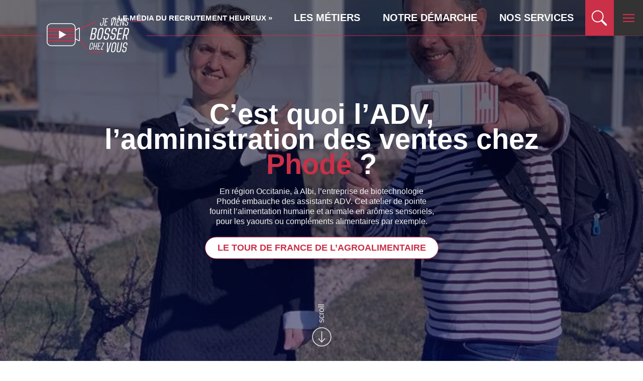

--- FILE ---
content_type: text/html; charset=UTF-8
request_url: https://jeviensbosserchezvous.com/articles/cest-quoi-ladv-ladministration-des-ventes/
body_size: 8820
content:
<!doctype html>
<html lang="fr-FR">
<head>
	<meta charset="UTF-8">
	<link rel="profile" href="https://gmpg.org/xfn/11">
	<meta http-equiv="X-UA-Compatible" content="IE=edge">
    <meta name="viewport" content="width=device-width, initial-scale=1.0, minimum-scale=1.0, maximum-scale=1.0, user-scalable=no, viewport-fit=cover">
    <meta name="format-detection" content="telephone=no">
	<!--[if lt IE 9]> <script src="http://html5shiv.googlecode.com/svn/trunk/html5.js"></script> <![endif]-->
	<link rel="preconnect" href="https://fonts.gstatic.com">
	<link href="https://fonts.googleapis.com/css2?family=Prompt:wght@400;500;600;700&amp;display=swap" rel="stylesheet" media="print" onload="this.onload=null;this.media='all'"> 
	
<!-- MapPress Easy Google Maps Version:2.88.7 (https://www.mappresspro.com) -->
<meta name='robots' content='index, follow, max-image-preview:large, max-snippet:-1, max-video-preview:-1' />
	<style>img:is([sizes="auto" i], [sizes^="auto," i]) { contain-intrinsic-size: 3000px 1500px }</style>
	
<!-- Google Tag Manager for WordPress by gtm4wp.com -->
<script data-cfasync="false" data-pagespeed-no-defer>
	var gtm4wp_datalayer_name = "dataLayer";
	var dataLayer = dataLayer || [];
</script>
<!-- End Google Tag Manager for WordPress by gtm4wp.com -->
	<!-- This site is optimized with the Yoast SEO plugin v20.10 - https://yoast.com/wordpress/plugins/seo/ -->
	<title>C&#039;est quoi l&#039;ADV, l&#039;administration des ventes ? - Je viens bosser chez vous</title>
	<meta name="description" content="En quoi consiste l&#039;Administration Des Ventes : ADV ? Bienvenue chez Phodé qui recrute et où Virginie présente son métier d&#039;assistante ADV." />
	<link rel="canonical" href="https://jeviensbosserchezvous.com/articles/cest-quoi-ladv-ladministration-des-ventes/" />
	<meta property="og:locale" content="fr_FR" />
	<meta property="og:type" content="article" />
	<meta property="og:title" content="C&#039;est quoi l&#039;ADV, l&#039;administration des ventes ? - Je viens bosser chez vous" />
	<meta property="og:description" content="En quoi consiste l&#039;Administration Des Ventes : ADV ? Bienvenue chez Phodé qui recrute et où Virginie présente son métier d&#039;assistante ADV." />
	<meta property="og:url" content="https://jeviensbosserchezvous.com/articles/cest-quoi-ladv-ladministration-des-ventes/" />
	<meta property="og:site_name" content="Je viens bosser chez vous" />
	<meta property="article:modified_time" content="2024-01-25T20:33:22+00:00" />
	<meta name="twitter:card" content="summary_large_image" />
	<script type="application/ld+json" class="yoast-schema-graph">{"@context":"https://schema.org","@graph":[{"@type":"WebPage","@id":"https://jeviensbosserchezvous.com/articles/cest-quoi-ladv-ladministration-des-ventes/","url":"https://jeviensbosserchezvous.com/articles/cest-quoi-ladv-ladministration-des-ventes/","name":"C'est quoi l'ADV, l'administration des ventes ? - Je viens bosser chez vous","isPartOf":{"@id":"https://jeviensbosserchezvous.com/#website"},"datePublished":"2023-08-07T16:46:40+00:00","dateModified":"2024-01-25T20:33:22+00:00","description":"En quoi consiste l'Administration Des Ventes : ADV ? Bienvenue chez Phodé qui recrute et où Virginie présente son métier d'assistante ADV.","breadcrumb":{"@id":"https://jeviensbosserchezvous.com/articles/cest-quoi-ladv-ladministration-des-ventes/#breadcrumb"},"inLanguage":"fr-FR","potentialAction":[{"@type":"ReadAction","target":["https://jeviensbosserchezvous.com/articles/cest-quoi-ladv-ladministration-des-ventes/"]}]},{"@type":"BreadcrumbList","@id":"https://jeviensbosserchezvous.com/articles/cest-quoi-ladv-ladministration-des-ventes/#breadcrumb","itemListElement":[{"@type":"ListItem","position":1,"name":"Accueil","item":"https://jeviensbosserchezvous.com/"},{"@type":"ListItem","position":2,"name":"C’est quoi l’ADV, l’administration des ventes ?"}]},{"@type":"WebSite","@id":"https://jeviensbosserchezvous.com/#website","url":"https://jeviensbosserchezvous.com/","name":"Je viens bosser chez vous","description":"Je viens bosser chez vous : le média du recrutement heureux et de la marque employeur, avec une équipe de reporters d’images positives au service de votre attractivité","publisher":{"@id":"https://jeviensbosserchezvous.com/#organization"},"potentialAction":[{"@type":"SearchAction","target":{"@type":"EntryPoint","urlTemplate":"https://jeviensbosserchezvous.com/?s={search_term_string}"},"query-input":"required name=search_term_string"}],"inLanguage":"fr-FR"},{"@type":"Organization","@id":"https://jeviensbosserchezvous.com/#organization","name":"Je viens bosser chez vous","url":"https://jeviensbosserchezvous.com/","logo":{"@type":"ImageObject","inLanguage":"fr-FR","@id":"https://jeviensbosserchezvous.com/#/schema/logo/image/","url":"https://jeviensbosserchezvous.com/wp-content/uploads/2023/04/LOGO-JVBCV.png","contentUrl":"https://jeviensbosserchezvous.com/wp-content/uploads/2023/04/LOGO-JVBCV.png","width":300,"height":115,"caption":"Je viens bosser chez vous"},"image":{"@id":"https://jeviensbosserchezvous.com/#/schema/logo/image/"}}]}</script>
	<!-- / Yoast SEO plugin. -->


<style id='safe-svg-svg-icon-style-inline-css'>
.safe-svg-cover .safe-svg-inside{display:inline-block;max-width:100%}.safe-svg-cover svg{height:100%;max-height:100%;max-width:100%;width:100%}

</style>
<link rel='stylesheet' id='wpo_min-header-0-css' href='https://jeviensbosserchezvous.com/wp-content/cache/wpo-minify/1756903655/assets/wpo-minify-header-38d53769.min.css' media='all' />
<script src="https://jeviensbosserchezvous.com/wp-content/themes/jvbcv/proto/app/assets/js/vendor/jquery.min.js" id="jquery-js"></script>

<!-- Google Tag Manager for WordPress by gtm4wp.com -->
<!-- GTM Container placement set to automatic -->
<script data-cfasync="false" data-pagespeed-no-defer type="text/javascript">
	var dataLayer_content = {"pagePostType":"article_media","pagePostType2":"single-article_media","pagePostAuthor":"Gery"};
	dataLayer.push( dataLayer_content );
</script>
<script data-cfasync="false">
(function(w,d,s,l,i){w[l]=w[l]||[];w[l].push({'gtm.start':
new Date().getTime(),event:'gtm.js'});var f=d.getElementsByTagName(s)[0],
j=d.createElement(s),dl=l!='dataLayer'?'&l='+l:'';j.async=true;j.src=
'//www.googletagmanager.com/gtm.js?id='+i+dl;f.parentNode.insertBefore(j,f);
})(window,document,'script','dataLayer','GTM-P3398BGL');
</script>
<!-- End Google Tag Manager -->
<!-- End Google Tag Manager for WordPress by gtm4wp.com --><link rel="icon" type="image/svg+xml" href="https://jeviensbosserchezvous.com/wp-content/themes/jvbcv/proto/app/assets/media/favicon/favicon.svg">
    <link rel="icon" type="image/png" href="https://jeviensbosserchezvous.com/wp-content/themes/jvbcv/proto/app/assets/media/favicon/favicon.png">
</head>
<body class="wp-singular article_media-template-default single single-article_media postid-2868 wp-embed-responsive wp-theme-jvbcv"><a class="c-nav__close" href="" aria-label="fermer"></a>
	
<!-- GTM Container placement set to automatic -->
<!-- Google Tag Manager (noscript) -->
				<noscript><iframe src="https://www.googletagmanager.com/ns.html?id=GTM-P3398BGL" height="0" width="0" style="display:none;visibility:hidden" aria-hidden="true"></iframe></noscript>
<!-- End Google Tag Manager (noscript) -->		<header>
			<nav>
        <div class="container-fluid menu-btc">
          <div class="d-flex menu-visible">
            <button class="search" aria-label="search"></button>
            <div class="logo col-15 col-m-25">
								<div class="logo">
					<a href="https://jeviensbosserchezvous.com/" title="Je viens bosser chez vous">
						<img src="https://jeviensbosserchezvous.com/wp-content/themes/jvbcv/proto/app/assets/media/images/logo-jvbcb-btoc.svg" alt="Je viens bosser chez vous">
						<img class="mobile" src="https://jeviensbosserchezvous.com/wp-content/themes/jvbcv/proto/app/assets/media/images/logo-jvbcb-mobile.svg" alt="Je viens bosser chez vous">
					</a>
				</div>
            </div>
            <div class="menu-content">
				<div class="recrute">
					<p>« LE MÉDIA DU RECRUTEMENT HEUREUX » </p>
				</div>
							 <div class="menu-top">
					<ul id="menu-menu-top" class=""><li id="menu-item-1503" class="menu-item menu-item-type-post_type menu-item-object-page menu-item-1503 nav_li"><a href="https://jeviensbosserchezvous.com/nos-metiers/">Les métiers</a></li>
<li id="menu-item-3642" class="menu-item menu-item-type-post_type menu-item-object-page menu-item-3642 nav_li"><a href="https://jeviensbosserchezvous.com/le-media-qui-bosse-pour-vous/">Notre démarche</a></li>
<li id="menu-item-6158" class="menu-item menu-item-type-post_type menu-item-object-page menu-item-6158 nav_li"><a href="https://jeviensbosserchezvous.com/nos-solutions/">Nos services</a></li>
</ul>				</div>
				

              <div class="list-button">
                <button class="search" aria-label="search"></button>
                <button class="menu" aria-label="menu"></button>
                              </div>
            </div>
            <button class="menu" aria-label="menu"></button>
          </div>
          <div class="menu-hide d-flex a-items-c">
            <div class="col-100 d-hide d-flex a-items-end j-content-c">
              <button class="close" aria-label="close"></button>
            </div>
            <div class="content d-flex a-items-c">
              <div class="container d-flex a-items-c">
                <div class="col-25 follow-us d-flex j-content-c order1 col-m-100">
						<h2 class="col-100">Nous suivre</h2>

													<div class="list-icon col-10"><a href="https://www.youtube.com/jeviensbosserchezvous" title="Youtube" target="_blank"><img src="https://jeviensbosserchezvous.com/wp-content/themes/jvbcv/proto/app/assets/media/images/youtube.svg" alt="Youtube" loading="lazy"></a></div>
																			<div class="list-icon col-10"><a href="https://www.linkedin.com/company/jeviensbosserchezvous/" title="Linkedin" target="_blank"><img src="https://jeviensbosserchezvous.com/wp-content/themes/jvbcv/proto/app/assets/media/images/linkedin.svg" alt="Linkedin" loading="lazy"></a></div>
																			<div class="list-icon col-10"><a href="https://www.facebook.com/Jeviensbosserchezvous/" title="Facebook" target="_blank"><img src="https://jeviensbosserchezvous.com/wp-content/themes/jvbcv/proto/app/assets/media/images/facebook.svg" alt="Facebook" loading="lazy"></a></div>
													
													<div class="list-icon col-10"><a href="https://www.instagram.com/jeviensbosserchezvous/" title="Instagram" target="_blank"><img src="https://jeviensbosserchezvous.com/wp-content/themes/jvbcv/proto/app/assets/media/images/insta.svg" alt="Instagram" loading="lazy"></a></div>
						
													<div class="list-icon col-10"><a href="https://twitter.com/Geryoutubeur" title="Twitter" target="_blank"><img src="https://jeviensbosserchezvous.com/wp-content/themes/jvbcv/proto/app/assets/media/images/twitter.svg" alt="Twitter" loading="lazy"></a></div>
											
                </div>
                <div class="col-50 menu-search col-m-100">
                  <div class="menu-list">
                    							<ul class="navbar-nav nav_level_0"><li class="nav-item "><a href="https://jeviensbosserchezvous.com/nos-metiers/" class="nav-link ">Métiers – Entreprises</a></li><li class="nav-item "><a href="https://jeviensbosserchezvous.com/tournage-drone/" class="nav-link ">En drone immersif</a></li><li class="nav-item "><a href="https://jeviensbosserchezvous.com/nos-podcasts/" class="nav-link ">En podcast</a></li><li class="nav-item "><a href="https://jeviensbosserchezvous.com/le-media-qui-bosse-pour-vous/" class="nav-link ">Notre démarche</a></li><li class="nav-item "><a href="https://jeviensbosserchezvous.com/nos-solutions/" class="nav-link ">Nos services</a></li><li class="nav-item "><a href="mailto:gery@jeviensbosserchezvous.com" class="nav-link ">Contact</a></li></ul>					                  </div>
                  <div class="title-search">
                    <h2><a href="/" style="text-decoration: none; color: white;">JE VIENS BOSSER CHEZ VOUS</a></h2>
					
					<div class="recrute-mobile">
						<p>« LE MÉDIA DU RECRUTEMENT HEUREUX » </p>
					 </div>
					
<form role="search" method="get"  class="search-form" action="https://jeviensbosserchezvous.com/">
	<input type="search"  placeholder="Recherche" value="" name="s" />
</form>
                  </div>
                </div>
				
                				
              </div>
            </div>
          </div>
        </div>
</nav>	
		</header>
		<main role="main">

	
<section class="visual rose metier">
	<div class="visual-img">
		<img fetchpriority="high" decoding="async" width="768" height="810" src="https://jeviensbosserchezvous.com/wp-content/uploads/2023/08/img-20220127-wa0001-768x810.jpg" class="attachment-content_1514x810 size-content_1514x810" alt="Immersion vidéo découverte métier recrutement marque employeur" /><img decoding="async" width="436" height="810" src="https://jeviensbosserchezvous.com/wp-content/uploads/2023/08/img-20220127-wa0001-436x810.jpg" class="mobile" alt="Immersion vidéo découverte métier recrutement marque employeur" />	</div>
	
	<div class="visual-content entreprise">
				
				
		
		<h1>C’est quoi l’ADV, l’administration des ventes chez <span class="color">Phodé</span> ?
</h1>

		<p>En région Occitanie, à Albi, l’entreprise de biotechnologie Phodé embauche des assistants ADV. Cet atelier de pointe fournit l’alimentation humaine et animale en arômes sensoriels, pour les yaourts ou compléments alimentaires par exemple.
</p>
		
								<a class="a-link"  href="https://www.youtube.com/playlist?list=PL-Jr-JYht-xbrqes6_GPpWyhewEk1GS8g" title="Le Tour de France de l'agroalimentaire" target="_blank" >Le Tour de France de l&rsquo;agroalimentaire</a>
							
	</div>
	
	
	
	<div class="scroll"><span>scroll</span></div>
	
	
	
	
		
</section>

<section class="bg-color rose block-text">
	<div class="container d-flex j-content-c">
	  <div class="col-60 col-m-100 legal">
		<h2></h2>
		<div class="et_pb_module et_pb_text et_pb_text_0  et_pb_text_align_left et_pb_bg_layout_light">
<div class="et_pb_text_inner">
<p>En région Occitanie, à Albi, l’entreprise de biotechnologie Phodé embauche des assistants ADV. Cet atelier de pointe fournit l’alimentation humaine et animale en arômes sensoriels, pour les yaourts ou compléments alimentaires par exemple. Pour assister les ventes et l’administration, Virginie nous présente son métier via une vidéo de marque employeur très authentique, spontanée et naturelle. L’entreprise embauche des assistantes comme elle, en support.</p>
<p><iframe loading="lazy" title="C&#039;est quoi l&#039;ADV l&#039;administration des ventes, le métier de Virginie chez Phodé qui recrute ?" width="500" height="281" src="https://www.youtube.com/embed/lZtAI-ZnjNc?feature=oembed" frameborder="0" allow="accelerometer; autoplay; clipboard-write; encrypted-media; gyroscope; picture-in-picture; web-share" referrerpolicy="strict-origin-when-cross-origin" allowfullscreen></iframe></p>
<div class="et_pb_module et_pb_text et_pb_text_1  et_pb_text_align_left et_pb_bg_layout_light">
<div class="et_pb_text_inner">
<p>ADV, ça vous parle ? L’Administration Des Ventes… mais en quoi ça consiste vraiment ? Bienvenue chez Phodé où je vous emmène bosser dans cet épisode en compagnie de Virginie qui occupe ce job passionnant. Lien entre les ventes et la production, elle gère les flux, les commandes, les règlements et factures, les livraisons, etc. Toute une chaîne de valeurs ! Virginie est un véritable pivot entre les services de cette entreprise de production d’Arômes basée à Albi en région Occitanie. Ne lui dites surtout pas qu’elle fait que l’administratif ! Et elle ne reste pas assise à son bureau toute la journée non plus, même si celui-ci est très agréable au bord de l’eau et avec vue sur les vignes, sous le soleil du sud.</p>
<h2>Relation client</h2>
<p>Aussi à l’aise au téléphone que par mail, en tant qu’assistante France et export, Virginie est en prise directe avec les clients et les fournisseurs. Elle « joue » sur tous les tableaux et maîtrise même plusieurs langues au quotidien : l’anglais, l’espagnol et même le catalan. Mais ce n’est pas obligatoire pour venir bosser aux laboratoires Phodé qui réalisent 80% de leur chiffre d’affaires à l’international et qui recrutent. De nombreux emplois sont à pourvoir vu la croissance de cette entreprise indépendante.</p>
<h3>Après un BTS commerce international</h3>
<p>Son parcours. Après un BTS commerce international obtenu à Limoges, Virignie a poursuivi une licence du même type à Angoulême, elle a démarré sa carrière dans une autre entreprise. Travailler dans l’agroalimentaire ne l’a pas surprise. C’était même presque naturel pour celle qui s’avoue gourmande. Depuis 6 ans chez Phodé, Viriginie est épanouie, au sein d’une équipe solidaire, dans une ambiance très conviviale et décontractée… Cet esprit d’équipe va de pair avec le dynamisme et l’écoute du client, comme qualité pour son métier. ☎️ Ça y est : le téléphone sonne ! C’est à mon tour de décrocher… le combiné et, je l’espère aussi, le job !</p>
<h3>Phodé recrute, postulez…</h3>
<p>Merci à Virginie et toute l’équipe de l’entreprise pour leur accueil. Envie de devenir toi aussi assistant ADV ou de bosser à l’administration des ventes (H/F) ?  Phodé et l’agroalimentaire recrutent.<br />
✔️ Pour rejoindre la <a href="https://www.phode.com/">team Phodé 👉 c’est juste ici</a><br />
✔️ L’agroalimentaire <a href="https://areaoccitanie.com/fr/">en Occitanie 👉 c’est par ici</a></p>
<p>🎥 Dans un prochain épisode chez Phodé, découvrez le métier administratif de Virginie, du côté des bureaux de l’Administration des ventes (ADV)…</p>
<p>🇫🇷 Cette vidéo est le 31e épisode de notre websérie spécial tour de France de l’agroalimentaire. Suivez nos aventures en immersion dans les entreprises de la filière qui recrute partout en France. Épisode aimablement sponsorisé par l’AREA Occitanie et la <a class="mention-chip ytcp-mention-input" spellcheck="false" href="https://studio.youtube.com/channel/UCpv8Xt9IzKZjzfxBngP2bVQ"> @Région Occitanie </a> en partenariat avec le CFA Agro IFRIA Occitanie, dans le cadre du Contrat agroalimentaire Occitanie et le plan France Relance</p>
</div>
</div>
<div class="et_pb_module et_pb_text et_pb_text_2  et_pb_text_align_left et_pb_bg_layout_light">
<div class="et_pb_text_inner">
<h2>Pourquoi Phodé bosse sa marque employeur en vidéo…</h2>
<p>Le groupe Phodé a fait appel aux <a href="https://jeviensbosserchezvous.com/nos-services/equipe/">équipes de tournage vidéo</a> de Jeviensbosserchezvous pour bosser sa <a href="https://jeviensbosserchezvous.com/nos-services/services-marque-employeur/" rel="noopener">marque employeur en vidéo</a>. Un projet qui s’inscrit dans le cadre du tour de France de l’agroalimentaire en partenariat avec l’Area et la Région Occitanie. Les salariés témoignent de leur quotidien à micro et caméra ouverts. La vidéo ainsi réalisée et largement diffusée contribue à booster l’attractivité de l’entreprise pour des retombées positives.</p>
</div>
</div>
</div>
</div>
	  </div>
	</div>
</section>


	</main><!-- #main -->
	
				<section class="newsletter rose">
      <div class="container"> 
        <h3 class="color">JE VIENS M’ABONNER CHEZ VOUS !</h3>
        <h2>Abonnez-vous à notre newsletter pour rester à jour</h2>
        <div class="news-content">
			
<div class="wpcf7 no-js" id="wpcf7-f3453-o1" lang="fr-FR" dir="ltr" data-wpcf7-id="3453">
<div class="screen-reader-response"><p role="status" aria-live="polite" aria-atomic="true"></p> <ul></ul></div>
<form action="/articles/cest-quoi-ladv-ladministration-des-ventes/#wpcf7-f3453-o1" method="post" class="wpcf7-form init" aria-label="Formulaire de contact" novalidate="novalidate" data-status="init">
<fieldset class="hidden-fields-container"><input type="hidden" name="_wpcf7" value="3453" /><input type="hidden" name="_wpcf7_version" value="6.1.1" /><input type="hidden" name="_wpcf7_locale" value="fr_FR" /><input type="hidden" name="_wpcf7_unit_tag" value="wpcf7-f3453-o1" /><input type="hidden" name="_wpcf7_container_post" value="0" /><input type="hidden" name="_wpcf7_posted_data_hash" value="" /><input type="hidden" name="_wpcf7_recaptcha_response" value="" />
</fieldset>
<span class="wpcf7-form-control-wrap" data-name="email"><input size="40" maxlength="400" class="wpcf7-form-control wpcf7-email wpcf7-validates-as-required wpcf7-text wpcf7-validates-as-email" id="email" aria-required="true" aria-invalid="false" placeholder="Votre email" value="" type="email" name="email" /></span>
<span style="visibility:hidden;width:1px;height:1px;overflow:hidden;"><span class="wpcf7-form-control-wrap" data-name="mailjet-opt-in"><span class="wpcf7-form-control wpcf7-checkbox"><span class="wpcf7-list-item first last"><input type="checkbox" name="mailjet-opt-in[]" value="Abonnez-vous à notre newsletter" checked="checked" /><span class="wpcf7-list-item-label">Abonnez-vous à notre newsletter</span></span></span></span></span>
<button class="wpcf7-form-control wpcf7-submit has-spinner d-flex" type="submit">Envoyer</button><div class="wpcf7-response-output" aria-hidden="true"></div>
</form>
</div>
			        </div>
      </div>
    </section>	
	
		
			
			
		<section class="us-subscribe d-flex">
			<div class="us col-50 col-m-100 d-flex j-content-c rose">
								<div class="follow">
											<h3>JE VIENS SWIPER CHEZ VOUS !</h3>
										
											<h2>SUIVEZ
<span class="color">NOUS!</span></h2>
									
					<div class="follow-us d-flex j-content-c">
													<div class="list-icon col-20"><a href="https://www.youtube.com/jeviensbosserchezvous" title="Youtube" target="_blank"><img src="https://jeviensbosserchezvous.com/wp-content/themes/jvbcv/proto/app/assets/media/images/youtube.svg" alt="Youtube"></a></div>
												
													<div class="list-icon col-20"><a href="https://www.linkedin.com/company/jeviensbosserchezvous/" title="Linkedin" target="_blank"><img src="https://jeviensbosserchezvous.com/wp-content/themes/jvbcv/proto/app/assets/media/images/linkedin.svg" alt="Linkedin"></a></div>
												
													<div class="list-icon col-20"><a href="https://www.facebook.com/Jeviensbosserchezvous/" title="Facebook" target="_blank"><img src="https://jeviensbosserchezvous.com/wp-content/themes/jvbcv/proto/app/assets/media/images/facebook.svg" alt="Facebook"></a></div>
												
													<div class="list-icon col-20"><a href="https://www.instagram.com/jeviensbosserchezvous/" title="Instagram" target="_blank"><img src="https://jeviensbosserchezvous.com/wp-content/themes/jvbcv/proto/app/assets/media/images/insta.svg" alt="Instagram"></a></div>
												
						
													<div class="list-icon col-20"><a href="https://twitter.com/Geryoutubeur" title="Twitter" target="_blank"><img src="https://jeviensbosserchezvous.com/wp-content/themes/jvbcv/proto/app/assets/media/images/twitter.svg" alt="Twitter"></a></div>
												
					</div>
				</div>
			</div>
			<div class="us col-50 col-m-100 d-flex j-content-c dark-grey">
								<div class="subscribe">
											<h3>SUIVRE NOS FUTURS REPORTAGES, NOS ACTUS...</h3>
										
											<h2>ABONNEZ-VOUS
<span class="color">AVEC NOUS!</span></h2>
										
											<a class="btn-style1"  href="https://www.youtube.com/@jeviensbosserchezvous" title="ACTIVER LA CLOCHE" target="_blank" >ACTIVER LA CLOCHE</a>
					
				</div>
			</div>
	    </section>	
    
			<footer>
		<div class="footer-top">
	<div class="container d-flex a-items-c">
		<div class="col-45 col-m-100 logo-footer btoc d-flex a-items-c">
			<div class="logo"><a href="https://jeviensbosserchezvous.com/" title="Je viens bosser pour vous"><img src="https://jeviensbosserchezvous.com/wp-content/themes/jvbcv/proto/app/assets/media/images/logo-jvbcb-btoc.png" alt="Je viens bosser pour vous"></a>	</div>
			<div class="text-button d-flex a-items-c">
				<div class="text-content">
				
									<p class="title">Je viens bosser chez vous :</p>
								
									<p>Marque employeur : le média de l'attractivité et du recrutement heureux, qui valorise les entreprises et territoires par la vidéo. Une équipe de reporters d’images positives au service de votre attractivité !</p>
				
				</div>
									<a  class="btn-c"  href="https://jeviensbosserchezvous.com/contact-3/" title="Prendre un café"  >Prendre un café</a>
								
			</div>
		</div>
		<div class="col-40 col-m-100 menu-footer">
							<h3 class="title"></h3>
				<ul id="menu-menu-principal-btoc-1" class="list-footer"><li class="menu-item menu-item-type-post_type menu-item-object-page menu-item-1475"><a href="https://jeviensbosserchezvous.com/nos-metiers/">Métiers – Entreprises</a></li>
<li class="menu-item menu-item-type-post_type menu-item-object-page menu-item-6159"><a href="https://jeviensbosserchezvous.com/tournage-drone/">En drone immersif</a></li>
<li class="menu-item menu-item-type-custom menu-item-object-custom menu-item-6160"><a href="https://jeviensbosserchezvous.com/nos-podcasts/">En podcast</a></li>
<li class="menu-item menu-item-type-custom menu-item-object-custom menu-item-7085"><a href="https://jeviensbosserchezvous.com/le-media-qui-bosse-pour-vous/">Notre démarche</a></li>
<li class="menu-item menu-item-type-post_type menu-item-object-page menu-item-6157"><a href="https://jeviensbosserchezvous.com/nos-solutions/">Nos services</a></li>
<li class="menu-item menu-item-type-custom menu-item-object-custom menu-item-9728"><a href="mailto:gery@jeviensbosserchezvous.com">Contact</a></li>
</ul>					</div>
		<div class="col-15 d-flex a-items-c us j-content-c col-m-100">
			<div class="follow-us d-flex j-content-c col-m-50">
				<h3 class="title col-100">Nous suivre</h3>
				
										<div class="list-icon col-20"><a href="https://www.youtube.com/jeviensbosserchezvous" title="Youtube" target="_blank"><img src="https://jeviensbosserchezvous.com/wp-content/themes/jvbcv/proto/app/assets/media/images/youtube-m.svg" alt="Youtube" loading="lazy"></a></div>
				
					<div class="list-icon col-20"><a href="https://www.linkedin.com/company/jeviensbosserchezvous/" title="Linkedin" target="_blank"><img src="https://jeviensbosserchezvous.com/wp-content/themes/jvbcv/proto/app/assets/media/images/linkedin-m.svg" alt="Linkedin" loading="lazy"></a></div>
								
				
									<div class="list-icon col-20"><a href="https://www.facebook.com/Jeviensbosserchezvous/" title="Facebook" target="_blank"><img src="https://jeviensbosserchezvous.com/wp-content/themes/jvbcv/proto/app/assets/media/images/facebook-m.svg" alt="Facebook" loading="lazy"></a></div>
				
									<div class="list-icon col-20"><a href="https://www.instagram.com/jeviensbosserchezvous/" title="Instagram" target="_blank"><img src="https://jeviensbosserchezvous.com/wp-content/themes/jvbcv/proto/app/assets/media/images/insta-m.svg" alt="Instagram" loading="lazy"></a></div>
				
									<div class="list-icon col-20"><a href="https://twitter.com/Geryoutubeur" title="Twitter" target="_blank"><img src="https://jeviensbosserchezvous.com/wp-content/themes/jvbcv/proto/app/assets/media/images/twitter-m.svg" alt="Twitter" loading="lazy"></a></div>
							</div>
		</div>
	</div>
</div>
	
	
		<div class="footer-bottom">
			<div class="container">
				<ul class="d-flex j-content-c">
					<li id="menu-item-290" class="menu-item menu-item-type-post_type menu-item-object-page menu-item-290"><a href="https://jeviensbosserchezvous.com/gestion-des-cookies/">Gestion des cookies</a></li>
<li id="menu-item-291" class="menu-item menu-item-type-post_type menu-item-object-page menu-item-291"><a href="https://jeviensbosserchezvous.com/confidentialite/">Confidentialité</a></li>
<li id="menu-item-2229" class="menu-item menu-item-type-post_type menu-item-object-page menu-item-2229"><a href="https://jeviensbosserchezvous.com/mentions-legales/">Mentions Légales</a></li>
					<li> ©2024 JVBCV</li>
				</ul>
			</div>
		</div>
	</footer>	
		
	<script type="speculationrules">
{"prefetch":[{"source":"document","where":{"and":[{"href_matches":"\/*"},{"not":{"href_matches":["\/wp-*.php","\/wp-admin\/*","\/wp-content\/uploads\/*","\/wp-content\/*","\/wp-content\/plugins\/*","\/wp-content\/themes\/jvbcv\/*","\/*\\?(.+)"]}},{"not":{"selector_matches":"a[rel~=\"nofollow\"]"}},{"not":{"selector_matches":".no-prefetch, .no-prefetch a"}}]},"eagerness":"conservative"}]}
</script>
<script defer="defer" src="https://jeviensbosserchezvous.com/wp-content/cache/wpo-minify/1756903655/assets/wpo-minify-footer-9a61130d.min.js" id="wpo_min-footer-0-js"></script>
<script id="wpo_min-footer-0-js-after">
wp.i18n.setLocaleData( { 'text direction\u0004ltr': [ 'ltr' ] } );
</script>
<script id="wpo_min-footer-1-js-before">
var wpcf7 = {
    "api": {
        "root": "https:\/\/jeviensbosserchezvous.com\/wp-json\/",
        "namespace": "contact-form-7\/v1"
    },
    "cached": 1
};
</script>
<script defer="defer" src="https://jeviensbosserchezvous.com/wp-content/cache/wpo-minify/1756903655/assets/wpo-minify-footer-e2841cbb.min.js" id="wpo_min-footer-1-js"></script>
<script id="wpo_min-footer-2-js-extra">
var ajax = {"url":"https:\/\/jeviensbosserchezvous.com\/wp-admin\/admin-ajax.php","security_check":"35ffa93442"};
var mjWidget = {"ajax_url":"https:\/\/jeviensbosserchezvous.com\/wp-admin\/admin-ajax.php"};
</script>
<script id="wpo_min-footer-2-js-before">
var jbvVar = {"errorMsg":"Vous devez saisir au minimum 3 caract\u00e8res"}
</script>
<script defer="defer" src="https://jeviensbosserchezvous.com/wp-content/cache/wpo-minify/1756903655/assets/wpo-minify-footer-743c1629.min.js" id="wpo_min-footer-2-js"></script>
<script defer="defer" src="https://www.google.com/recaptcha/api.js?render=6Ld1w7klAAAAAHjia-qHp5FDfVWTsafPmIDCUmA2" id="google-recaptcha-js"></script>
<script defer="defer" src="https://jeviensbosserchezvous.com/wp-content/cache/wpo-minify/1756903655/assets/wpo-minify-footer-39a905a5.min.js" id="wpo_min-footer-4-js"></script>
<script id="wpcf7-recaptcha-js-before">
var wpcf7_recaptcha = {
    "sitekey": "6Ld1w7klAAAAAHjia-qHp5FDfVWTsafPmIDCUmA2",
    "actions": {
        "homepage": "homepage",
        "contactform": "contactform"
    }
};
</script>
<script defer="defer" src="https://jeviensbosserchezvous.com/wp-content/plugins/contact-form-7/modules/recaptcha/index.js" id="wpcf7-recaptcha-js"></script>
<script>!function(e){"use strict";var t=function(t,n,o,r){function i(e){return l.body?e():void setTimeout(function(){i(e)})}function d(){s.addEventListener&&s.removeEventListener("load",d),s.media=o||"all"}var a,l=e.document,s=l.createElement("link");if(n)a=n;else{var f=(l.body||l.getElementsByTagName("head")[0]).childNodes;a=f[f.length-1]}var u=l.styleSheets;if(r)for(var c in r)r.hasOwnProperty(c)&&s.setAttribute(c,r[c]);s.rel="stylesheet",s.href=t,s.media="only x",i(function(){a.parentNode.insertBefore(s,n?a:a.nextSibling)});var v=function(e){for(var t=s.href,n=u.length;n--;)if(u[n].href===t)return e();setTimeout(function(){v(e)})};return s.addEventListener&&s.addEventListener("load",d),s.onloadcssdefined=v,v(d),s};"undefined"!=typeof exports?exports.loadCSS=t:e.loadCSS=t}("undefined"!=typeof global?global:this);</script>
</body>
</html>


--- FILE ---
content_type: text/css
request_url: https://jeviensbosserchezvous.com/wp-content/cache/wpo-minify/1756903655/assets/wpo-minify-header-38d53769.min.css
body_size: 30774
content:
.leaflet-pane,.leaflet-tile,.leaflet-marker-icon,.leaflet-marker-shadow,.leaflet-tile-container,.leaflet-pane>svg,.leaflet-pane>canvas,.leaflet-zoom-box,.leaflet-image-layer,.leaflet-layer{position:absolute;left:0;top:0}.leaflet-container{overflow:hidden}.leaflet-tile,.leaflet-marker-icon,.leaflet-marker-shadow{-webkit-user-select:none;-moz-user-select:none;user-select:none;-webkit-user-drag:none}.leaflet-tile::selection{background:transparent}.leaflet-safari .leaflet-tile{image-rendering:-webkit-optimize-contrast}.leaflet-safari .leaflet-tile-container{width:1600px;height:1600px;-webkit-transform-origin:0 0}.leaflet-marker-icon,.leaflet-marker-shadow{display:block}.leaflet-container .leaflet-overlay-pane svg,.leaflet-container .leaflet-marker-pane img,.leaflet-container .leaflet-shadow-pane img,.leaflet-container .leaflet-tile-pane img,.leaflet-container img.leaflet-image-layer,.leaflet-container .leaflet-tile{max-width:none!important;max-height:none!important}.leaflet-container.leaflet-touch-zoom{-ms-touch-action:pan-x pan-y;touch-action:pan-x pan-y}.leaflet-container.leaflet-touch-drag{-ms-touch-action:pinch-zoom;touch-action:none;touch-action:pinch-zoom}.leaflet-container.leaflet-touch-drag.leaflet-touch-zoom{-ms-touch-action:none;touch-action:none}.leaflet-container{-webkit-tap-highlight-color:transparent}.leaflet-container a{-webkit-tap-highlight-color:rgba(51,181,229,.4)}.leaflet-tile{filter:inherit;visibility:hidden}.leaflet-tile-loaded{visibility:inherit}.leaflet-zoom-box{width:0;height:0;-moz-box-sizing:border-box;box-sizing:border-box;z-index:800}.leaflet-overlay-pane svg{-moz-user-select:none}.leaflet-pane{z-index:400}.leaflet-tile-pane{z-index:200}.leaflet-overlay-pane{z-index:400}.leaflet-shadow-pane{z-index:500}.leaflet-marker-pane{z-index:600}.leaflet-tooltip-pane{z-index:650}.leaflet-popup-pane{z-index:700}.leaflet-map-pane canvas{z-index:100}.leaflet-map-pane svg{z-index:200}.leaflet-vml-shape{width:1px;height:1px}.lvml{behavior:url(https://jeviensbosserchezvous.com/wp-content/plugins/mappress-google-maps-for-wordpress/lib/leaflet/#default#VML);display:inline-block;position:absolute}.leaflet-control{position:relative;z-index:800;pointer-events:visiblePainted;pointer-events:auto}.leaflet-top,.leaflet-bottom{position:absolute;z-index:1000;pointer-events:none}.leaflet-top{top:0}.leaflet-right{right:0}.leaflet-bottom{bottom:0}.leaflet-left{left:0}.leaflet-control{float:left;clear:both}.leaflet-right .leaflet-control{float:right}.leaflet-top .leaflet-control{margin-top:10px}.leaflet-bottom .leaflet-control{margin-bottom:10px}.leaflet-left .leaflet-control{margin-left:10px}.leaflet-right .leaflet-control{margin-right:10px}.leaflet-fade-anim .leaflet-tile{will-change:opacity}.leaflet-fade-anim .leaflet-popup{opacity:0;-webkit-transition:opacity 0.2s linear;-moz-transition:opacity 0.2s linear;transition:opacity 0.2s linear}.leaflet-fade-anim .leaflet-map-pane .leaflet-popup{opacity:1}.leaflet-zoom-animated{-webkit-transform-origin:0 0;-ms-transform-origin:0 0;transform-origin:0 0}.leaflet-zoom-anim .leaflet-zoom-animated{will-change:transform}.leaflet-zoom-anim .leaflet-zoom-animated{-webkit-transition:-webkit-transform 0.25s cubic-bezier(0,0,.25,1);-moz-transition:-moz-transform 0.25s cubic-bezier(0,0,.25,1);transition:transform 0.25s cubic-bezier(0,0,.25,1)}.leaflet-zoom-anim .leaflet-tile,.leaflet-pan-anim .leaflet-tile{-webkit-transition:none;-moz-transition:none;transition:none}.leaflet-zoom-anim .leaflet-zoom-hide{visibility:hidden}.leaflet-interactive{cursor:pointer}.leaflet-grab{cursor:-webkit-grab;cursor:-moz-grab;cursor:grab}.leaflet-crosshair,.leaflet-crosshair .leaflet-interactive{cursor:crosshair}.leaflet-popup-pane,.leaflet-control{cursor:auto}.leaflet-dragging .leaflet-grab,.leaflet-dragging .leaflet-grab .leaflet-interactive,.leaflet-dragging .leaflet-marker-draggable{cursor:move;cursor:-webkit-grabbing;cursor:-moz-grabbing;cursor:grabbing}.leaflet-marker-icon,.leaflet-marker-shadow,.leaflet-image-layer,.leaflet-pane>svg path,.leaflet-tile-container{pointer-events:none}.leaflet-marker-icon.leaflet-interactive,.leaflet-image-layer.leaflet-interactive,.leaflet-pane>svg path.leaflet-interactive,svg.leaflet-image-layer.leaflet-interactive path{pointer-events:visiblePainted;pointer-events:auto}.leaflet-container{background:#ddd;outline:0}.leaflet-container a{color:#0078A8}.leaflet-container a.leaflet-active{outline:2px solid orange}.leaflet-zoom-box{border:2px dotted #38f;background:rgba(255,255,255,.5)}.leaflet-container{font:12px/1.5 "Helvetica Neue",Arial,Helvetica,sans-serif}.leaflet-bar{box-shadow:0 1px 5px rgba(0,0,0,.65);border-radius:4px}.leaflet-bar a,.leaflet-bar a:hover{background-color:#fff;border-bottom:1px solid #ccc;width:26px;height:26px;line-height:26px;display:block;text-align:center;text-decoration:none;color:#000}.leaflet-bar a,.leaflet-control-layers-toggle{background-position:50% 50%;background-repeat:no-repeat;display:block}.leaflet-bar a:hover{background-color:#f4f4f4}.leaflet-bar a:first-child{border-top-left-radius:4px;border-top-right-radius:4px}.leaflet-bar a:last-child{border-bottom-left-radius:4px;border-bottom-right-radius:4px;border-bottom:none}.leaflet-bar a.leaflet-disabled{cursor:default;background-color:#f4f4f4;color:#bbb}.leaflet-touch .leaflet-bar a{width:30px;height:30px;line-height:30px}.leaflet-touch .leaflet-bar a:first-child{border-top-left-radius:2px;border-top-right-radius:2px}.leaflet-touch .leaflet-bar a:last-child{border-bottom-left-radius:2px;border-bottom-right-radius:2px}.leaflet-control-zoom-in,.leaflet-control-zoom-out{font:bold 18px 'Lucida Console',Monaco,monospace;text-indent:1px}.leaflet-touch .leaflet-control-zoom-in,.leaflet-touch .leaflet-control-zoom-out{font-size:22px}.leaflet-control-layers{box-shadow:0 1px 5px rgba(0,0,0,.4);background:#fff;border-radius:5px}.leaflet-control-layers-toggle{background-image:url(https://jeviensbosserchezvous.com/wp-content/plugins/mappress-google-maps-for-wordpress/lib/leaflet/images/layers.png);width:36px;height:36px}.leaflet-retina .leaflet-control-layers-toggle{background-image:url(https://jeviensbosserchezvous.com/wp-content/plugins/mappress-google-maps-for-wordpress/lib/leaflet/images/layers-2x.png);background-size:26px 26px}.leaflet-touch .leaflet-control-layers-toggle{width:44px;height:44px}.leaflet-control-layers .leaflet-control-layers-list,.leaflet-control-layers-expanded .leaflet-control-layers-toggle{display:none}.leaflet-control-layers-expanded .leaflet-control-layers-list{display:block;position:relative}.leaflet-control-layers-expanded{padding:6px 10px 6px 6px;color:#333;background:#fff}.leaflet-control-layers-scrollbar{overflow-y:scroll;overflow-x:hidden;padding-right:5px}.leaflet-control-layers-selector{margin-top:2px;position:relative;top:1px}.leaflet-control-layers label{display:block}.leaflet-control-layers-separator{height:0;border-top:1px solid #ddd;margin:5px -10px 5px -6px}.leaflet-default-icon-path{background-image:url(https://jeviensbosserchezvous.com/wp-content/plugins/mappress-google-maps-for-wordpress/lib/leaflet/images/marker-icon.png)}.leaflet-container .leaflet-control-attribution{background:#fff;background:rgba(255,255,255,.7);margin:0}.leaflet-control-attribution,.leaflet-control-scale-line{padding:0 5px;color:#333}.leaflet-control-attribution a{text-decoration:none}.leaflet-control-attribution a:hover{text-decoration:underline}.leaflet-container .leaflet-control-attribution,.leaflet-container .leaflet-control-scale{font-size:11px}.leaflet-left .leaflet-control-scale{margin-left:5px}.leaflet-bottom .leaflet-control-scale{margin-bottom:5px}.leaflet-control-scale-line{border:2px solid #777;border-top:none;line-height:1.1;padding:2px 5px 1px;font-size:11px;white-space:nowrap;overflow:hidden;-moz-box-sizing:border-box;box-sizing:border-box;background:#fff;background:rgba(255,255,255,.5)}.leaflet-control-scale-line:not(:first-child){border-top:2px solid #777;border-bottom:none;margin-top:-2px}.leaflet-control-scale-line:not(:first-child):not(:last-child){border-bottom:2px solid #777}.leaflet-touch .leaflet-control-attribution,.leaflet-touch .leaflet-control-layers,.leaflet-touch .leaflet-bar{box-shadow:none}.leaflet-touch .leaflet-control-layers,.leaflet-touch .leaflet-bar{border:2px solid rgba(0,0,0,.2);background-clip:padding-box}.leaflet-popup{position:absolute;text-align:center;margin-bottom:20px}.leaflet-popup-content-wrapper{padding:1px;text-align:left;border-radius:12px}.leaflet-popup-content{margin:13px 19px;line-height:1.4}.leaflet-popup-content p{margin:18px 0}.leaflet-popup-tip-container{width:40px;height:20px;position:absolute;left:50%;margin-left:-20px;overflow:hidden;pointer-events:none}.leaflet-popup-tip{width:17px;height:17px;padding:1px;margin:-10px auto 0;-webkit-transform:rotate(45deg);-moz-transform:rotate(45deg);-ms-transform:rotate(45deg);transform:rotate(45deg)}.leaflet-popup-content-wrapper,.leaflet-popup-tip{background:#fff;color:#333;box-shadow:0 3px 14px rgba(0,0,0,.4)}.leaflet-container a.leaflet-popup-close-button{position:absolute;top:0;right:0;padding:4px 4px 0 0;border:none;text-align:center;width:18px;height:14px;font:16px/14px Tahoma,Verdana,sans-serif;color:#c3c3c3;text-decoration:none;font-weight:700;background:transparent}.leaflet-container a.leaflet-popup-close-button:hover{color:#999}.leaflet-popup-scrolled{overflow:auto;border-bottom:1px solid #ddd;border-top:1px solid #ddd}.leaflet-oldie .leaflet-popup-content-wrapper{-ms-zoom:1}.leaflet-oldie .leaflet-popup-tip{width:24px;margin:0 auto;-ms-filter:"progid:DXImageTransform.Microsoft.Matrix(M11=0.70710678, M12=0.70710678, M21=-0.70710678, M22=0.70710678)";filter:progid:DXImageTransform.Microsoft.Matrix(M11=0.70710678,M12=0.70710678,M21=-0.70710678,M22=0.70710678)}.leaflet-oldie .leaflet-popup-tip-container{margin-top:-1px}.leaflet-oldie .leaflet-control-zoom,.leaflet-oldie .leaflet-control-layers,.leaflet-oldie .leaflet-popup-content-wrapper,.leaflet-oldie .leaflet-popup-tip{border:1px solid #999}.leaflet-div-icon{background:#fff;border:1px solid #666}.leaflet-tooltip{position:absolute;padding:6px;background-color:#fff;border:1px solid #fff;border-radius:3px;color:#222;white-space:nowrap;-webkit-user-select:none;-moz-user-select:none;-ms-user-select:none;user-select:none;pointer-events:none;box-shadow:0 1px 3px rgba(0,0,0,.4)}.leaflet-tooltip.leaflet-clickable{cursor:pointer;pointer-events:auto}.leaflet-tooltip-top:before,.leaflet-tooltip-bottom:before,.leaflet-tooltip-left:before,.leaflet-tooltip-right:before{position:absolute;pointer-events:none;border:6px solid transparent;background:transparent;content:""}.leaflet-tooltip-bottom{margin-top:6px}.leaflet-tooltip-top{margin-top:-6px}.leaflet-tooltip-bottom:before,.leaflet-tooltip-top:before{left:50%;margin-left:-6px}.leaflet-tooltip-top:before{bottom:0;margin-bottom:-12px;border-top-color:#fff}.leaflet-tooltip-bottom:before{top:0;margin-top:-12px;margin-left:-6px;border-bottom-color:#fff}.leaflet-tooltip-left{margin-left:-6px}.leaflet-tooltip-right{margin-left:6px}.leaflet-tooltip-left:before,.leaflet-tooltip-right:before{top:50%;margin-top:-6px}.leaflet-tooltip-left:before{right:0;margin-right:-12px;border-left-color:#fff}.leaflet-tooltip-right:before{left:0;margin-left:-12px;border-right-color:#fff}mappress-map poi{display:none}.mapp-layout{border:1px solid lightgray;box-sizing:border-box;display:block;max-width:none;min-width:200px;opacity:1!important;padding:0px!important}mappress-map.mapp-layout{display:flex;flex-direction:column;position:relative}.mapp-layout *{box-sizing:border-box;color:#000;font-family:-apple-system,BlinkMacSystemFont,"Segoe UI",Roboto,Oxygen-Sans,Ubuntu,Cantarell,"Helvetica Neue",sans-serif;font-size:13px}.mapp-layout.aligncenter{text-align:left}.mapp-canvas{user-select:none}.mapp-wrapper{min-height:50px;position:relative}.mapp-content{display:flex;flex-direction:column;position:absolute;top:0;left:0;bottom:0;right:0}.mapp-main{display:flex;flex:1;overflow:hidden;position:relative}.mapp-content .mapp-main .mapp-canvas img{border:none;max-width:none;padding:0}.mapp-hidden{display:none}.mapp-canvas-panel{flex:1;height:100%;margin:0;overflow:hidden!important;padding:0px!important;position:relative}.mapp-canvas{height:100%;word-wrap:normal}.mapp-canvas img{background:none;box-shadow:none!important;border-radius:0px!important;visibility:inherit!important}.leaflet-container .leaflet-control-attribution *{font-size:8px}.leaflet-popup-close-button{box-shadow:none!important;text-decoration:none!important}a.leaflet-control-zoom-in,.leaflet-control-zoom-out{text-decoration:none!important}.mapp-spinner-overlay{align-items:center;background-color:silver;justify-content:center;opacity:.5;padding:10px;position:absolute;top:0;left:0;right:0;bottom:0;z-index:10001}.mapp-spinner{background:transparent url(https://jeviensbosserchezvous.com/wp-content/plugins/mappress-google-maps-for-wordpress/css/../images/loading.gif) no-repeat center center;background-size:64px;display:inline-block;height:64px;position:absolute;top:50%;left:50%;transform:translate(-50%,-50%);z-index:10002;width:64px}.mapp-google-control{background-color:#fff;box-shadow:rgb(0 0 0 / 30%) 0 1px 4px -1px;position:absolute}.mapp-google-control>div{background-position:center;background-repeat:no-repeat;height:40px;opacity:.6;width:40px}.mapp-google-control:hover{background-color:#f4f4f4}.mapp-google-control:hover>div{opacity:1}.mapp-leaflet-control{border:2px solid rgba(0,0,0,.2);border-radius:4px;position:absolute;z-index:1000}.mapp-leaflet-control>div{background-color:#fff;background-position:center;background-repeat:no-repeat;border-radius:2px;height:30px;line-height:30px;opacity:1;width:30px}.mapp-leaflet-control:hover>div{background-color:#f4f4f4;opacity:1}.mapp-google-fullscreen,.mapp-leaflet-fullscreen{top:10px;right:10px}.mapp-google-fullscreen>div,.mapp-leaflet-fullscreen>div{background-image:url(https://jeviensbosserchezvous.com/wp-content/plugins/mappress-google-maps-for-wordpress/css/../images/fullscreen.svg);background-size:18px 18px}.mapp-google-geolocate,.mapp-leaflet-geolocate{bottom:120px;right:10px}.mapp-mini .mapp-google-geolocate,.mapp-mini .mapp-leaflet-geolocate{bottom:auto;top:60px}.mapp-google-geolocate>div{background-image:url(https://jeviensbosserchezvous.com/wp-content/plugins/mappress-google-maps-for-wordpress/css/../images/geolocate.svg);background-size:18px 18px}.mapp-leaflet-geolocate>div{background-image:url(https://jeviensbosserchezvous.com/wp-content/plugins/mappress-google-maps-for-wordpress/css/../images/geolocate.svg);background-size:14px 14px}.mapp-sidebar{background-color:#fff;border-right:1px solid lightgray;display:flex;flex-direction:column;max-width:55%;position:relative;transition-property:all;transition-duration:.1s;width:0}.mapp-sidebar.mapp-sidebar-open{width:300px}.mapp-sidebar-toggle{align-items:center;background-color:#fff;border:1px solid lightgray;cursor:pointer;display:flex;height:40px;justify-content:center;margin:auto;position:absolute;top:0;left:100%;bottom:0;width:20px;z-index:1000}.mapp-sidebar-toggle::before{width:0;height:0;border-top:6px solid transparent;border-bottom:6px solid transparent;border-left:6px solid #000;content:''}.mapp-sidebar-open .mapp-sidebar-toggle::before{width:0;height:0;border-left:none;border-right:6px solid #000}.mapp-sidebar.mapp-sidebar-inline{border:none;border-top:1px solid lightgray;display:flex;max-height:350px;max-width:none;width:auto}.mapp-sidebar-inline .mapp-sidebar-toggle{display:none}.mapp-sidebar-inline .mapp-directions{max-width:none;width:auto}.mapp-sidebar-inline .mapp-list{display:flex;flex:1;flex-direction:column}.mapp-list{display:flex;flex-direction:column;flex:1;overflow:hidden;position:relative}.mapp-list .mapp-list-header{border-bottom:1px solid lightgray;display:flex;flex-direction:column;padding:5px;position:relative}.mapp-list-count{padding:5px;text-align:center}.mapp-list .mapp-items{flex:1;overflow:auto}.mapp-list .mapp-item{align-items:center;border-bottom:1px solid lightgray;display:flex;cursor:pointer;overflow:hidden;padding:10px}.mapp-list .mapp-item.mapp-selected{background-color:#eaeaea}.mapp-list .mapp-item:hover{background-color:#eaeaea}.mapp-list .mapp-info{flex:1}.mapp-list .mapp-info .mapp-template{align-items:center;display:flex}.mapp-list .mapp-title{flex:1}.mapp-list .mapp-item .mapp-icon{border:none;max-width:32px!important;max-height:32px;margin:0 5px;padding:0}.mapp-list-footer{border-top:1px solid lightgray;display:flex;justify-content:center;padding:10px}.mapp-list .mapp-dir-wrapper{margin-top:10px}.mapp-list .mapp-dir{color:#4272db;cursor:pointer;white-space:nowrap}.mapp-paginate{align-items:center;display:flex}.mapp-paginate-button{align-items:center;background-color:#eee;border:1px solid lightgray;border-radius:5px;cursor:pointer;display:inline-flex;font-size:16px;height:25px;justify-content:center;margin:0 2px;width:20px}.mapp-paginate-button.mapp-disabled{color:#aaa}.mapp-paginate-count{display:inline-block;min-width:60px;text-align:center}.mapp-header{align-items:center;background-color:#fff;border-bottom:1px solid lightgray;display:flex;gap:5px;min-height:45px}.mapp-search-container{display:flex;flex:1;padding:5px;position:relative}.mapp-autocomplete{align-items:center;display:flex;flex:1}.mapp-autocomplete-wrapper{display:flex;flex:1;position:relative}.mapp-autocomplete input.mapp-places{background-color:white!important;border:none;border:1px solid #bbb;box-shadow:none;color:#000;flex:1;line-height:25px;margin:0;padding:5px 10px}.mapp-autocomplete .mapp-submit-button{height:100%;padding:0 10px}.mapp-autocomplete .mapp-submit-button img{margin:0!important}.mapp-autocomplete-list{background-color:#fff;border:1px solid lightgray;box-shadow:0 1px 2px grey;cursor:pointer;overflow-x:hidden;overflow-y:auto;position:absolute;top:100%;width:100%;z-index:10000}.mapp-autocomplete-item{background-color:inherit;border-bottom:1px solid lightgray;border-top:none;border-right:none;border-left:none;box-shadow:none;color:inherit;cursor:inherit;font:inherit;margin:0;padding:8px}.mapp-autocomplete-item:hover,.mapp-autocomplete-item.mapp-selected{background-color:#eaeaea}.mapp-autocomplete-item{text-overflow:ellipsis;overflow:hidden;white-space:nowrap}.mapp-filters{display:flex}.mapp-filters-spinner{background:transparent url(https://jeviensbosserchezvous.com/wp-content/plugins/mappress-google-maps-for-wordpress/css/../images/spinner-2x.gif) no-repeat center center;height:24px;width:24px;margin-left:10px;margin-right:10px}.mapp-filter{display:flex;flex-direction:column}.mapp-filter-button{align-items:center;display:flex;justify-content:center}.mapp-filter-dropdown{background-color:#fff;display:none;flex-direction:column}.mapp-filter-open .mapp-filter-dropdown{display:flex}.mapp-filter-values{line-height:normal;min-width:100%;overflow:auto;padding:5px 10px}.mapp-filter-values .mapp-control{display:block}.mapp-filter-toolbar{align-items:center;border-top:1px solid lightgray;display:flex;justify-content:space-between;padding:10px}.mapp-filter-toolbar .mapp-filter-count{color:#777;margin-right:5px;min-width:100px;overflow:hidden;text-align:center;text-overflow:ellipsis;white-space:nowrap}.mapp-filter-values .mapp-filter-label{font-weight:700;padding:10px 0;text-transform:capitalize;white-space:nowrap}.mapp-filter-values label{align-items:center;color:#666;display:flex;font-weight:400;margin-bottom:5px;margin-right:10px}.mapp-filter-values img.mapp-icon{display:inline;margin-right:5px}.mapp-content .mapp-filters .mapp-filter-values input[type="text"]{border:1px solid gray;border-radius:0;box-shadow:none;line-height:1;margin:initial;max-width:none;outline:none;padding:5px}.mapp-content .mapp-filters .mapp-filter-values input[type="radio"],.mapp-filter-values input[type="checkbox"]{border-radius:0;box-shadow:none;line-height:1;margin:initial;margin-right:10px;outline:none}.mapp-content .mapp-filters .mapp-filter-values select{border:1px solid gray;border-radius:0;box-shadow:none;line-height:1;margin:initial;max-width:none;outline:none;padding:5px;width:100%}.mapp-header .mapp-filter{margin-right:5px}.mapp-header .mapp-filter .mapp-filter-dropdown{background-color:#fff;border:1px solid lightgray;max-height:calc(100% - 45px);position:absolute;top:45px;right:0;z-index:10000}.mapp-sidebar .mapp-filters{border-bottom:1px solid lightgray;flex-direction:column;overflow:hidden;z-index:1003}.mapp-sidebar .mapp-filter-button{border:none;border-bottom:1px solid lightgray}.mapp-sidebar .mapp-filter-dropdown{border-bottom:1px solid lightgray}.mapp-sidebar .mapp-filter-all .mapp-filter-dropdown{line-height:normal;padding:5px;position:absolute;top:35px;bottom:0;right:0;left:0;z-index:10000}.mapp-ib-wrapper{bottom:0;display:flex;left:0;max-height:60%;max-width:90%;overflow:hidden;position:absolute}.mapp-ib-content{display:flex;flex-direction:column;line-height:0;overflow:hidden;z-index:1005}:fullscreen~.mapp-ib-wrapper{z-index:10000000000}:-webkit-full-screen~.mapp-ib-wrapper{z-index:10000000000}:-moz-full-screen~.mapp-ib-wrapper{z-index:10000000000}:-ms-fullscreen~.mapp-ib-wrapper{z-index:10000000000}.mapp-ib{background-color:#fff;border:1px solid lightgray;box-sizing:border-box;display:flex;flex-direction:column;line-height:normal;outline:none;overflow:hidden;box-shadow:0 0 7px 0 rgba(0,0,0,.2)}.mapp-ib-tip{display:flex;flex:0 0 auto;left:50%;position:relative;top:-1px;width:0}.mapp-ib-tip:before{border:10px solid transparent;border-top:10px solid #fff;border-bottom:none;content:"";left:-10px;position:relative;width:0}.mapp-iw{display:flex;flex-direction:column;min-width:200px;overflow:hidden}.mapp-ib .mapp-iw *{font-size:13px}.mapp-content .mapp-iw *{line-height:normal}.mapp-iw p{margin:0!important;padding:0}.mapp-iw iframe{max-height:100%;max-width:100%}.mapp-iw a,.mapp-iw a:link,.mapp-iw a:active,.mapp-iw a:visited,.mapp-iw a:hover{border:none!important;box-shadow:none!important;color:#4272db!important;margin:0;padding:0;text-decoration:none!important}.mapp-iw .mapp-info{display:flex;flex:1;flex-direction:column;min-height:100px;overflow:hidden;padding:10px}.mapp-iw .mapp-info .mapp-template{display:flex;flex:1;flex-direction:column;overflow:hidden}.mapp-iw .mapp-title{font-weight:700;padding-bottom:10px}.mapp-iw .mapp-body{flex:1;overflow:auto;overflow-wrap:break-word}.mapp-iw .mapp-dir-wrapper{margin-top:10px}.mapp-iw .mapp-dir{color:#4272db;cursor:pointer;padding-top:10px;white-space:nowrap}.mapp-ie .mapp-iw{display:block;overflow:auto}.mapp-ie .mapp-iw .mapp-body{flex:none}.mapp-iw .mapp-table{margin-top:10px}.mapp-iw .mapp-label{font-weight:500}.mapp-iw .mapp-cell{padding:2px 10px}.mapp-iw .mapp-thumbnail{cursor:pointer}.mapp-thumbnail{align-items:center;display:flex;justify-content:center;overflow:hidden;position:relative}.mapp-thumbnail img{display:inline-block;object-fit:cover}.mapp-thumbnail .mapp-gallery-previous,.mapp-thumbnail .mapp-gallery-next{align-items:center;background-color:#fff;border:1px solid gray;border-radius:40px;color:#000;cursor:pointer;display:flex;font-size:20px;height:24px;justify-content:center;opacity:.5;position:absolute;top:50%;transform:translateY(-50%);width:24px}.mapp-thumbnail .mapp-gallery-previous:hover,.mapp-thumbnail .mapp-gallery-next:hover{opacity:1}.mapp-thumbnail .mapp-gallery-previous{left:5px}.mapp-thumbnail .mapp-gallery-next{right:5px}.mapp-thumbnail .mapp-gallery-previous:after{content:"<"}.mapp-thumbnail .mapp-gallery-next:after{content:">"}.mapp-iw.mapp-thumb-top .mapp-thumbnail{text-align:center}.mapp-iw.mapp-thumb-top.mapp-has-thumb .mapp-info{min-width:100%;width:0}.mapp-iw.mapp-thumb-left .mapp-thumbnail,.mapp-iw.mapp-thumb-right .mapp-thumbnail{align-items:center}.mapp-iw.mapp-thumb-left .mapp-info,.mapp-iw.mapp-thumb-right .mapp-info{min-width:150px}.mapp-iw.mapp-thumb-left{flex-direction:row}.mapp-iw.mapp-thumb-right{flex-direction:row-reverse}.mapp-list .mapp-thumbnail img,.mapp-list .mapp-thumbnail .mapp-embed,.mapp-list .mapp-thumbnail iframe{height:100%;width:100%}.mapp-list.mapp-thumb-top .mapp-item{display:block;padding:10px}.mapp-list.mapp-thumb-top .mapp-thumbnail{height:150px;margin-bottom:10px;text-align:center}.mapp-list.mapp-thumb-left .mapp-thumbnail{height:100px!important;width:100px!important;margin-right:10px}.mapp-list.mapp-thumb-left .mapp-item{align-items:start}.mapp-list.mapp-thumb-left .mapp-info .mapp-template{flex-direction:row-reverse}.mapp-list.mapp-thumb-right .mapp-item{align-items:start;flex-direction:row-reverse}.mapp-list.mapp-thumb-right .mapp-thumbnail{height:100px!important;width:100px!important;margin-left:10px}@keyframes floatdown{from{margin-top:0}to{margin-top:5px}}@keyframes floatup{from{margin-top:0}to{margin-top:-5px}}.mapp-ib-wrapper.mapp-ib-float{animation:floatup 0.4s forwards}.mapp-mini .mapp-main{flex-direction:column-reverse}.mapp-mini .mapp-sidebar{bottom:0;height:0;left:0;max-width:none;position:absolute;right:0;transition-property:all;transition-duration:.3s;width:auto;z-index:10000}.mapp-mini .mapp-sidebar.mapp-sidebar-open{height:100%}.mapp-button.mapp-view-list,.mapp-button.mapp-view-map{align-items:center;border:none;justify-content:center}.mapp-view-list img,.mapp-view-map img{height:16px!important;margin-right:5px}.mapp-mini .mapp-directions{max-width:none;width:auto}.mapp-footer{background-color:#f5f5f5;border-top:1px solid lightgray}.mapp-marker{cursor:pointer;filter:drop-shadow(2px 2px 2px rgba(0,0,0,.4));position:absolute;touch-action:none}.mapp-marker img:nth-child(2){height:50%;position:absolute;top:50%;left:50%;transform:translate(-50%,-50%);width:50%}.mapp-marker img{transform-origin:50% 100%;transition:transform .2s;width:100%}.mapp-marker-scale img{transform-origin:50% 100%;transform:scale(1.2);perspective:1001px}.mapp-marker-scale img:nth-child(2){transform:translate(-50%,-50%) scale(1.5)}.mapp-marker-circle{overflow:visible!important}.mapp-marker-circle::before{background-color:rgba(255,255,255,.7);border:3px solid #fff;border-radius:50%;box-sizing:border-box;content:"";left:-25%;top:-25%;width:150%;height:150%;position:absolute;z-index:-1}.mapp-directions{padding:10px}.mapp-directions input{border:1px solid gray;padding:3px}.mapp-directions .mapp-dir-toolbar{margin-top:10px}.mapp-directions .mapp-dir-from,.mapp-directions .mapp-dir-to{width:80%;line-height:normal}.mapp-directions .mapp-dir-from{margin-bottom:10px}.mapp-directions .mapp-dir-arrows{background:transparent url(https://jeviensbosserchezvous.com/wp-content/plugins/mappress-google-maps-for-wordpress/css/../images/directions.png) no-repeat center center;background-position:-10px -489px;cursor:pointer;display:inline-block;height:12px;margin:0;padding:0;position:relative;top:10px;left:5px;vertical-align:middle;width:10px}.mapp-main .mapp-menu-toggle{background:#fff url(https://jeviensbosserchezvous.com/wp-content/plugins/mappress-google-maps-for-wordpress/css/../images/menu-2x.png) no-repeat center center;background-size:24px 24px;box-shadow:rgba(0,0,0,.298039) 0 1px 4px -1px;color:#777;cursor:pointer;height:40px;outline:none;outline:none;position:absolute;top:10px;left:10px;bottom:0;right:0;width:40px;z-index:1000}.mapp-menu{background-color:#fff;border:1px solid lightgray;color:#606060;cursor:default;display:flex;flex-direction:column;overflow:auto;padding:5px 0 5px 0;position:absolute;top:50px;left:10px;width:150px;z-index:1010}.mapp-menu-items{flex:1}.mapp-menu-item{cursor:pointer;line-height:20px;padding:5px 10px 5px 10px}.mapp-menu-item:hover{background-color:#eaeaea;color:#000}.mapp-menu-item.mapp-active{background-color:#eaeaea;color:#000;font-weight:700}.mapp-menu-separator{padding:0;border-bottom:1px solid lightgray}.mapp-menu-footer{padding:5px 10px;text-align:right}.mapp-menu-help:hover{opacity:1}.mapp-dialog{max-width:90vw;max-height:90vh;overflow:hidden;padding:0}.mapp-dialog[open]{display:flex;flex-direction:column}.mapp-dialog::backdrop{background-color:#000;opacity:.6}@media screen and (max-width:650px){.mapp-dialog{height:100vh;max-height:none;max-width:none;width:100vw}}.mapp-dialog-title{font-size:20px;padding:15px}.mapp-dialog-content{display:flex;flex-direction:column;flex:1;overflow:hidden;padding:15px}.mapp-dialog-toolbar{align-items:center;display:flex;justify-content:space-between;padding:15px;border-top:1px solid lightgray}.mapp-dialog-toolbar>div{display:flex;gap:5px}.mapp-dialog-nopad .mapp-dialog-title,.mapp-dialog-nopad .mapp-dialog-content,.mapp-dialog-nopad .mapp-dialog-toolbar{padding:0}.mapp-dialog-close{color:#000;cursor:pointer;display:inline-block;font-family:sans-serif;font-size:36px;line-height:36px;position:absolute;text-align:center;top:10px;right:10px;z-index:1}.mapp-dialog-close:hover{color:rgb(0,124,186)}.mapp-dialog.mapp-modal{height:80vh;max-height:900px;max-width:1024px;width:80vw}.mapp-modal-title{margin-bottom:15px}.mapp-modal-title h1{margin:0;padding:0 0 15px 0}.mapp-modal-template{display:flex;flex:1;flex-direction:row}.mapp-modal-featured{max-width:40%}.mapp-modal-featured img{height:100%!important;object-fit:cover;width:100%!important;max-width:none!important}.mapp-modal-article{display:flex;flex:1;flex-direction:column;overflow:auto;padding:20px}.mapp-modal-meta{display:flex;font-size:12px;justify-content:space-between;margin-top:50px}.mapp-modal-spinner-wrapper{transform:translate(-200%,-200%);width:5px;height:5px}.mapp-modal-spinner{background:transparent url(https://jeviensbosserchezvous.com/wp-content/plugins/mappress-google-maps-for-wordpress/css/../images/spinner-2x.gif) no-repeat center center;height:40px;width:40px;margin-left:10px;margin-right:10px;position:absolute;top:50%;left:50%}.mapp-component-iframe{background-color:rgba(221,221,221,1);border:none;max-height:none!important;overflow:hidden;z-index:1}.mapp-iframe{background-color:rgba(221,221,221,1);border:none;height:100%;max-height:none!important;overflow:hidden;position:absolute;top:0;left:0;bottom:0;right:0;width:100%;z-index:1}.mapp-iframe-html,.mapp-iframe-body{box-sizing:border-box;color:#000;font-family:sans-serif;font-size:13px;height:100%;margin:0;padding:0}.mapp-iframe-body .mapp-wrapper{height:100%!important;padding-bottom:0!important}.mapp-errors-overlay{background-color:#000;opacity:.7;position:absolute;top:0;left:0;bottom:0;right:0;z-index:1100}.mapp-errors{background-color:#fff;border:2px solid gray;color:black!important;overflow:auto;padding:10px;position:absolute;top:10%;left:10%;bottom:10%;right:10%;z-index:1101}.mapp-errors *{font-size:14px!important}.mapp-errors-header{font-size:18px!important;font-weight:bold!important;margin-bottom:15px;text-align:center}.mapp-errors-section{margin:5px 0}.mapp-errors-title{display:inline-block;border-bottom:2px solid red;font-weight:600!important;margin:10px 0}.mapp-errors-toolbar{text-align:center}.mapp-errors-apikey{background-color:#007CBA;border:1px solid gray;color:#fff;cursor:pointer;display:inline-block;margin-top:20px;padding:10px}.mapp-errors-apikey:hover{background-color:#006ba1}.mapp-errors-apikey:active{box-shadow:inset 0 0 0 1px #fff,0 0 0}.mapp-layout>.cmplz-placeholder-element{height:auto!important}.mapp-layout.mapp-has-iframe{position:relative}.mapp-layout.mapp-has-iframe iframe,.mapp-layout.mapp-has-iframe div.cmplz-blocked-content-container,.mapp-layout.mapp-has-iframe [data-placeholder_class_index]{border:none;height:100%;max-height:none!important;overflow:hidden;position:absolute;top:0;left:0;bottom:0;right:0;width:100%;z-index:1}.mapp-table{border-collapse:collapse;display:table;table-layout:fixed}.mapp-table .mapp-row{display:table-row}.mapp-table .mapp-cell{display:table-cell}.mapp-table .mapp-label{display:table-cell}div.mapp-control{display:inline-block}.mapp-control>label{align-items:center;display:inline-flex}.mapp-control>label>span{margin:0 5px}.mapp-label-top{margin-bottom:3px}.mapp-control-checkbox label,.mapp-control-radio label{margin-right:20px}.mapp-control input[type="radio"],.mapp-control input[type="checkbox"]{margin:0}.mapp-help-text{font-style:italic;padding:5px 0}.mapp-help-link{display:inline-block;text-decoration:none;vertical-align:baseline}.mapp-help-warning{border:1px solid lightgray;border-left:4px solid #dba617;margin-top:10px;padding:10px}.mapp-help-error{border:1px solid lightgray;border-left:4px solid #d63638;margin-top:10px;padding:10px}.mapp-align-left{float:left}.mapp-align-right{float:right}.mapp-align-center{margin-left:auto;margin-right:auto}.mapp-close{color:gray;cursor:pointer;display:inline-block;font-family:sans-serif;font-size:18px;font-weight:700;height:20px;line-height:20px;position:absolute;text-align:center;top:0;right:0;width:20px;z-index:1}.mapp-close:after{content:"x"}.mapp-close:hover{color:#000}img.mapp-icon,.mapp-icon img{box-shadow:none!important;filter:drop-shadow(2px 2px 2px rgba(0,0,0,.4));height:32px;width:32px;vertical-align:middle}*[data-mapp-action]{cursor:pointer}.mapp-max{width:100%}.mapp-caret:after{content:"";display:inline-block;border-left:5px solid transparent;border-right:5px solid transparent;border-top:5px solid #000;border-bottom:none;margin-left:5px;vertical-align:middle}.mapp-button,.mapp-link-button,.mapp-submit-button{align-items:center;cursor:pointer;display:flex;justify-content:center;line-height:normal;padding:10px;text-transform:uppercase;white-space:nowrap}.mapp-link-button{color:#4285F4}.mapp-button{background-color:#fff;border:1px solid lightgray}.mapp-button:hover{background-color:#eee}.mapp-submit-button{background-color:#4d90fe;border:1px solid lightgray;color:#fff}.mapp-submit-button:hover{background-color:#357ae8}.mapp-button-disabled{color:#aaa}.mapp-button-busy:after{background:transparent url(https://jeviensbosserchezvous.com/wp-content/plugins/mappress-google-maps-for-wordpress/css/../images/spinner-2x.gif) no-repeat center center;background-size:20px 20px;content:'';height:20px;margin-left:10px;opacity:.5;width:20px}.mapp-button-caret:after{content:'';display:inline-block;border-left:5px solid transparent;border-right:5px solid transparent;border-top:5px solid #000;border-bottom:none;margin-left:10px}.mapp-button-disabled.mapp-button-caret:after{border-top:5px solid #aaa}.wpcf7 .screen-reader-response{position:absolute;overflow:hidden;clip:rect(1px,1px,1px,1px);clip-path:inset(50%);height:1px;width:1px;margin:-1px;padding:0;border:0;word-wrap:normal!important}.wpcf7 .hidden-fields-container{display:none}.wpcf7 form .wpcf7-response-output{margin:2em .5em 1em;padding:.2em 1em;border:2px solid #00a0d2}.wpcf7 form.init .wpcf7-response-output,.wpcf7 form.resetting .wpcf7-response-output,.wpcf7 form.submitting .wpcf7-response-output{display:none}.wpcf7 form.sent .wpcf7-response-output{border-color:#46b450}.wpcf7 form.failed .wpcf7-response-output,.wpcf7 form.aborted .wpcf7-response-output{border-color:#dc3232}.wpcf7 form.spam .wpcf7-response-output{border-color:#f56e28}.wpcf7 form.invalid .wpcf7-response-output,.wpcf7 form.unaccepted .wpcf7-response-output,.wpcf7 form.payment-required .wpcf7-response-output{border-color:#ffb900}.wpcf7-form-control-wrap{position:relative}.wpcf7-not-valid-tip{color:#dc3232;font-size:1em;font-weight:400;display:block}.use-floating-validation-tip .wpcf7-not-valid-tip{position:relative;top:-2ex;left:1em;z-index:100;border:1px solid #dc3232;background:#fff;padding:.2em .8em;width:24em}.wpcf7-list-item{display:inline-block;margin:0 0 0 1em}.wpcf7-list-item-label::before,.wpcf7-list-item-label::after{content:" "}.wpcf7-spinner{visibility:hidden;display:inline-block;background-color:#23282d;opacity:.75;width:24px;height:24px;border:none;border-radius:100%;padding:0;margin:0 24px;position:relative}form.submitting .wpcf7-spinner{visibility:visible}.wpcf7-spinner::before{content:'';position:absolute;background-color:#fbfbfc;top:4px;left:4px;width:6px;height:6px;border:none;border-radius:100%;transform-origin:8px 8px;animation-name:spin;animation-duration:1000ms;animation-timing-function:linear;animation-iteration-count:infinite}@media (prefers-reduced-motion:reduce){.wpcf7-spinner::before{animation-name:blink;animation-duration:2000ms}}@keyframes spin{from{transform:rotate(0deg)}to{transform:rotate(360deg)}}@keyframes blink{from{opacity:0}50%{opacity:1}to{opacity:0}}.wpcf7 [inert]{opacity:.5}.wpcf7 input[type="file"]{cursor:pointer}.wpcf7 input[type="file"]:disabled{cursor:default}.wpcf7 .wpcf7-submit:disabled{cursor:not-allowed}.wpcf7 input[type="url"],.wpcf7 input[type="email"],.wpcf7 input[type="tel"]{direction:ltr}.wpcf7-reflection>output{display:list-item;list-style:none}.wpcf7-reflection>output[hidden]{display:none}@import url(https://fonts.googleapis.com/css2?family=Poppins:wght@300;400;500;600;700;800;900&display=swap);@import url(https://fonts.googleapis.com/css2?family=Poppins:wght@300;400;500;600;700;800;900&display=swap);html{line-height:1.15;-webkit-text-size-adjust:100%}body{margin:0;position:relative}main{display:block}h1{font-size:2em;margin:.67em 0}hr{-webkit-box-sizing:content-box;box-sizing:content-box;height:0;overflow:visible}pre{font-size:1em}abbr[title]{border-bottom:none;text-decoration:underline;-webkit-text-decoration:underline dotted;text-decoration:underline dotted}b{font-weight:bolder}strong{font-weight:bolder}code{font-size:1em}kbd{font-size:1em}samp{font-size:1em}small{font-size:80%}sub{font-size:75%;line-height:0;position:relative;vertical-align:baseline;bottom:-.25em}sup{font-size:75%;line-height:0;position:relative;vertical-align:baseline;top:-.5em}img{border-style:none}p{margin:auto 0 6px}button{font-size:100%;line-height:1.15;margin:0;overflow:visible;text-transform:none;-webkit-appearance:button}button::-moz-focus-inner{border-style:none;padding:0}button:-moz-focusring{outline:1px dotted ButtonText}input{font-family:inherit;font-size:100%;line-height:1.15;margin:0;overflow:visible}optgroup{font-family:inherit;font-size:100%;line-height:1.15;margin:0}select{font-family:inherit;font-size:100%;line-height:1.15;margin:0;text-transform:none}textarea{font-family:inherit;font-size:100%;line-height:1.15;margin:0;overflow:auto}[type=button]{-webkit-appearance:button}[type=button]::-moz-focus-inner{border-style:none;padding:0}[type=button]:-moz-focusring{outline:1px dotted ButtonText}[type=reset]{-webkit-appearance:button}[type=reset]::-moz-focus-inner{border-style:none;padding:0}[type=reset]:-moz-focusring{outline:1px dotted ButtonText}[type=submit]{-webkit-appearance:button}[type=submit]::-moz-focus-inner{border-style:none;padding:0}[type=submit]:-moz-focusring{outline:1px dotted ButtonText}fieldset{padding:.35em .75em .625em}legend{-webkit-box-sizing:border-box;box-sizing:border-box;color:inherit;display:table;max-width:100%;padding:0;white-space:normal}progress{vertical-align:baseline}[type=checkbox]{-webkit-box-sizing:border-box;box-sizing:border-box;padding:0}[type=radio]{-webkit-box-sizing:border-box;box-sizing:border-box;padding:0}[type=number]::-webkit-inner-spin-button{height:auto}[type=number]::-webkit-outer-spin-button{height:auto}[type=search]{-webkit-appearance:textfield;outline-offset:-2px}[type=search]::-webkit-search-decoration{-webkit-appearance:none}[type=search]::-webkit-file-upload-button{-webkit-appearance:button;font:inherit}details{display:block}summary{display:list-item}template{display:none}[hidden]{display:none}@media print{body{-webkit-print-color-adjust:exact}}*{outline:0;font-family:Poppins,sans-serif;-webkit-box-sizing:border-box;box-sizing:border-box}body{max-width:1920px;margin-right:auto;margin-left:auto}@media (min-width:768px){body .form-contact,body.page-template-tpl-contact{max-width:none}}body .form-contact{min-height:100vh}@media (max-width:767.99px){br{display:none}}section:not(.visual-content) h2 br{display:block}.container{max-width:1638px;margin:0 auto;width:calc(100% - 60px)}@media (min-width:1200px){.container{width:calc(100% - 80px)}}@media (min-width:1366px){.container{width:calc(100% - 120px)}}@media (min-width:1920px){.container{width:calc(100% - 282px)}}.container-fluid{width:100%;max-width:100%;margin:0 auto}.container-small{max-width:1248px;margin:0 auto;width:calc(100% - 32px)}@media (min-width:1200px){.container-small{width:calc(100% - 80px)}}@media (min-width:1366px){.container-small{width:calc(100% - 120px)}}img{width:100%;height:auto}button{all:unset;-webkit-box-sizing:border-box;box-sizing:border-box}.d-grid{display:grid}.d-flex{-ms-flex-wrap:wrap;flex-wrap:wrap;display:-webkit-box;display:-ms-flexbox;display:flex}.a-items-c{-webkit-box-align:center;-ms-flex-align:center;align-items:center}.a-items-end{-webkit-box-align:end;-ms-flex-align:end;align-items:flex-end}.a-items-star{-webkit-box-align:start;-ms-flex-align:start;align-items:flex-start}.j-content-c{-webkit-box-pack:center;-ms-flex-pack:center;justify-content:center}.j-content-a{-ms-flex-pack:distribute;justify-content:space-around}.j-text{text-align:justify}.j-text-center{text-align:center}.col-10{-webkit-box-flex:0;-ms-flex:0 0 10%;flex:0 0 10%;max-width:10%}.col-15{-webkit-box-flex:0;-ms-flex:0 0 15%;flex:0 0 15%;max-width:15%}.col-20{-webkit-box-flex:0;-ms-flex:0 0 20%;flex:0 0 20%;max-width:20%}.col-25{-webkit-box-flex:0;-ms-flex:0 0 25%;flex:0 0 25%;max-width:25%}.col-30{-webkit-box-flex:0;-ms-flex:0 0 30%;flex:0 0 30%;max-width:30%}.col-33{-webkit-box-flex:0;-ms-flex:0 0 33.33%;flex:0 0 33.33%;max-width:33.33%}.col-35{-webkit-box-flex:0;-ms-flex:0 0 35%;flex:0 0 35%;max-width:35%}.col-40{-webkit-box-flex:0;-ms-flex:0 0 40%;flex:0 0 40%;max-width:40%}.col-45{-webkit-box-flex:0;-ms-flex:0 0 45%;flex:0 0 45%;max-width:45%}.col-50{-webkit-box-flex:0;-ms-flex:0 0 50%;flex:0 0 50%;max-width:50%}.col-55{-webkit-box-flex:0;-ms-flex:0 0 55%;flex:0 0 55%;max-width:55%}.col-60{-webkit-box-flex:0;-ms-flex:0 0 60%;flex:0 0 60%;max-width:60%}.col-65{-webkit-box-flex:0;-ms-flex:0 0 65%;flex:0 0 65%;max-width:65%}.col-67{-webkit-box-flex:0;-ms-flex:0 0 66.6667%;flex:0 0 66.6667%;max-width:66.6667%}.col-70{-webkit-box-flex:0;-ms-flex:0 0 70%;flex:0 0 70%;max-width:70%}.col-75{-webkit-box-flex:0;-ms-flex:0 0 75%;flex:0 0 75%;max-width:75%}.col-80{-webkit-box-flex:0;-ms-flex:0 0 80%;flex:0 0 80%;max-width:80%}.col-90{-webkit-box-flex:0;-ms-flex:0 0 90%;flex:0 0 90%;max-width:90%}.col-100{-webkit-box-flex:0!important;-ms-flex:0 0 100%!important;flex:0 0 100%!important;max-width:100%!important}@media (max-width:1199.99px){.col-m-25{-webkit-box-flex:0;-ms-flex:0 0 25%;flex:0 0 25%;max-width:25%}}@media (max-width:1199.99px){.col-m-50{-webkit-box-flex:0;-ms-flex:0 0 50%;flex:0 0 50%;max-width:50%}}@media (max-width:1199.99px){.col-m-100{-webkit-box-flex:0;-ms-flex:0 0 100%;flex:0 0 100%;max-width:100%}}ul,ul li{list-style:none;padding:0}.rose .shadow{color:#ca3048}.rose .color{color:#ca3048}.rose .btn-style2{color:#ca3048;border-color:#ca3048}.blue .shadow{color:#0a1252}.blue .color{color:#0a1252}.blue .btn-style2{color:#0a1252;border-color:#0a1252}.dark-blue .shadow{color:#010347}.dark-blue .color{color:#010347}.dark-blue .btn-style2{color:#010347;border-color:#010347}.sky-blue .shadow{color:#0077c3}.sky-blue .color{color:#0077c3}.sky-blue .btn-style2{color:#0077c3;border-color:#0077c3}.orange .shadow{color:#dc7d41}.orange .color{color:#dc7d41}.orange .btn-style2{color:#dc7d41;border-color:#dc7d41}.hidden{overflow:hidden}section .shadow{font-size:clamp(80px,7.25vw,140px);font-weight:900;line-height:140px;position:absolute;letter-spacing:0;font-family:Poppins;white-space:nowrap;left:-50%;top:50%;-webkit-transform:translate(-50%,-50%);transform:translate(-50%,-50%);width:100%;z-index:-1;opacity:.05}.list-icon a{-webkit-transition:ease-out .5s all;transition:ease-out .5s all}.list-icon a:hover{opacity:.5}@media (min-width:1200px){.text{padding-right:10%}}@media (min-width:1600px){.text{padding-right:12.5%}}.tag-list{-webkit-box-orient:horizontal;-webkit-box-direction:normal;-ms-flex-direction:row;flex-direction:row}.tag-list.position{position:absolute;top:0;left:0;width:100%;max-width:100%;padding:16px}.tag{padding:0 16px;-webkit-box-align:center;-ms-flex-align:center;align-items:center;display:-webkit-box;display:-ms-flexbox;display:flex;-webkit-box-pack:center;-ms-flex-pack:center;justify-content:center;-webkit-box-flex:0;-ms-flex:0 0 auto;flex:0 0 auto;width:-webkit-fit-content;width:-moz-fit-content;width:fit-content;margin:4px 2px;max-width:-webkit-fit-content;max-width:-moz-fit-content;max-width:fit-content;color:#fff;border-radius:20px;background-color:#333;font-size:12px;text-transform:uppercase;line-height:1;font-weight:700;-webkit-transition:ease-out .5s all;transition:ease-out .5s all;cursor:pointer}.tag a{all:unset;cursor:pointer;display:block;-webkit-box-sizing:border-box;box-sizing:border-box;padding:8px 0}@media (max-width:767.99px){.tag{font-size:10px}}.tag:hover{background-color:#fff;color:#333}.grecaptcha-badge{display:none!important}.has-text-align-center{text-align:center}.slick-slider{position:relative;display:block;-webkit-box-sizing:border-box;box-sizing:border-box;-webkit-touch-callout:none;-webkit-user-select:none;-moz-user-select:none;-ms-user-select:none;user-select:none;-ms-touch-action:pan-y;touch-action:pan-y;-webkit-tap-highlight-color:transparent}.slick-list{position:relative;overflow:hidden;display:block;margin:0;padding:0}.slick-list:focus{outline:0}.slick-list.dragging{cursor:pointer;cursor:hand}.slick-slider .slick-list,.slick-slider .slick-track{-webkit-transform:translate3d(0,0,0);transform:translate3d(0,0,0)}.slick-track{position:relative;left:0;top:0;display:block;margin-left:auto;margin-right:auto}.slick-track:after,.slick-track:before{content:"";display:table}.slick-track:after{clear:both}.slick-loading .slick-track{visibility:hidden}.slick-slide{float:left;height:100%;min-height:1px;display:none}[dir=rtl] .slick-slide{float:right}.slick-slide img{display:block}.slick-slide.slick-loading img{display:none}.slick-slide.dragging img{pointer-events:none}.slick-initialized .slick-slide{display:block}.slick-loading .slick-slide{visibility:hidden}.slick-vertical .slick-slide{display:block;height:auto;border:1px solid transparent}.slick-arrow.slick-hidden{display:none}.slick-loading .slick-list{background:#fff url(https://jeviensbosserchezvous.com/wp-content/themes/jvbcv/proto/app/assets/css/min/ajax-loader.gif) center center no-repeat}@font-face{font-family:slick;src:url(https://jeviensbosserchezvous.com/wp-content/themes/jvbcv/proto/app/assets/css/min/../../fonts/slick.eot);src:url(https://jeviensbosserchezvous.com/wp-content/themes/jvbcv/proto/app/assets/css/min/../../fonts/slick.eot#1756903655) format("embedded-opentype"),url(https://jeviensbosserchezvous.com/wp-content/themes/jvbcv/proto/app/assets/css/min/../../fonts/slick.woff) format("woff"),url(https://jeviensbosserchezvous.com/wp-content/themes/jvbcv/proto/app/assets/css/min/../../fonts/slick.ttf) format("truetype"),url(https://jeviensbosserchezvous.com/wp-content/themes/jvbcv/proto/app/assets/css/min/../../fonts/slick.svg#slick) format("svg");font-weight:400;font-style:normal}.slick-next,.slick-prev{position:absolute;display:-webkit-box;display:-ms-flexbox;display:flex;-webkit-box-pack:center;-ms-flex-pack:center;justify-content:center;-webkit-box-align:center;-ms-flex-align:center;align-items:center;height:auto;line-height:0;font-size:0;cursor:pointer;background:0 0;color:transparent;top:50%;-webkit-transform:translate(0,-50%);transform:translate(0,-50%);padding:0;border:none;outline:0;z-index:1}.slick-next:focus,.slick-next:hover,.slick-prev:focus,.slick-prev:hover{outline:0;background:0 0;color:transparent}.slick-next:focus:before,.slick-next:hover:before,.slick-prev:focus:before,.slick-prev:hover:before{opacity:1}.slick-next.slick-disabled:before,.slick-prev.slick-disabled:before{opacity:.25}.slick-next:before,.slick-prev:before{font-family:slick;font-size:30px;line-height:1;color:#fff;opacity:.75;-webkit-font-smoothing:antialiased;-moz-osx-font-smoothing:grayscale}.slick-prev{left:25px}[dir=rtl] .slick-prev{left:auto;right:25px}.slick-prev:before{content:"←"}[dir=rtl] .slick-prev:before{content:"→"}.slick-next{right:25px}[dir=rtl] .slick-next{left:25px;right:auto}.slick-next:before{content:"→"}[dir=rtl] .slick-next:before{content:"←"}.slick-dotted.slick-slider{margin-bottom:30px}.slick-dots{position:absolute;bottom:-25px;list-style:none;display:block;text-align:center;padding:0;margin:0;width:100%}.slick-dots li{position:relative;display:inline-block;height:20px;width:20px;margin:0 5px;padding:0;cursor:pointer}.slick-dots li button{border:0;background:0 0;display:block;height:20px;width:20px;outline:0;line-height:0;font-size:0;color:transparent;padding:5px;cursor:pointer}.slick-dots li button:focus,.slick-dots li button:hover{outline:0}.slick-dots li button:focus:before,.slick-dots li button:hover:before{opacity:1}.slick-dots li button:before{position:absolute;top:0;left:0;content:"•";width:20px;height:20px;font-family:slick;font-size:6px;line-height:20px;text-align:center;color:#000;opacity:.25;-webkit-font-smoothing:antialiased;-moz-osx-font-smoothing:grayscale}.slick-dots li.slick-active button:before{color:#000;opacity:.75}@-webkit-keyframes plyr-progress{to{background-position:25px 0;background-position:var(--plyr-progress-loading-size,25px) 0}}@keyframes plyr-progress{to{background-position:25px 0;background-position:var(--plyr-progress-loading-size,25px) 0}}@-webkit-keyframes plyr-popup{0%{opacity:.5;-webkit-transform:translateY(10px);transform:translateY(10px)}to{opacity:1;-webkit-transform:translateY(0);transform:translateY(0)}}@keyframes plyr-popup{0%{opacity:.5;-webkit-transform:translateY(10px);transform:translateY(10px)}to{opacity:1;-webkit-transform:translateY(0);transform:translateY(0)}}@-webkit-keyframes plyr-fade-in{0%{opacity:0}to{opacity:1}}@keyframes plyr-fade-in{0%{opacity:0}to{opacity:1}}.plyr{-moz-osx-font-smoothing:grayscale;-webkit-font-smoothing:antialiased;-webkit-box-align:center;-ms-flex-align:center;align-items:center;direction:ltr;display:-webkit-box;display:-ms-flexbox;display:flex;-webkit-box-orient:vertical;-webkit-box-direction:normal;-ms-flex-direction:column;flex-direction:column;font-family:inherit;font-family:var(--plyr-font-family,inherit);font-variant-numeric:tabular-nums;font-weight:400;font-weight:var(--plyr-font-weight-regular,400);line-height:1.7;line-height:var(--plyr-line-height,1.7);max-width:100%;min-width:200px;position:relative;text-shadow:none;-webkit-transition:-webkit-box-shadow .3s ease;transition:-webkit-box-shadow .3s ease;transition:box-shadow .3s ease;transition:box-shadow .3s ease,-webkit-box-shadow .3s ease;z-index:0}.plyr audio,.plyr iframe,.plyr video{display:block;height:100%;width:100%}.plyr button{font:inherit;line-height:inherit;width:auto}.plyr:focus{outline:0}.plyr--full-ui{-webkit-box-sizing:border-box;box-sizing:border-box}.plyr--full-ui *,.plyr--full-ui :after,.plyr--full-ui :before{-webkit-box-sizing:inherit;box-sizing:inherit}.plyr--full-ui a,.plyr--full-ui button,.plyr--full-ui input,.plyr--full-ui label{-ms-touch-action:manipulation;touch-action:manipulation}.plyr__badge{background:#4a5464;background:var(--plyr-badge-background,#4a5464);border-radius:2px;border-radius:var(--plyr-badge-border-radius,2px);color:#fff;color:var(--plyr-badge-text-color,#fff);font-size:9px;font-size:var(--plyr-font-size-badge,9px);line-height:1;padding:3px 4px}.plyr--full-ui ::-webkit-media-text-track-container{display:none}.plyr__captions{-webkit-animation:plyr-fade-in .3s ease;animation:plyr-fade-in .3s ease;bottom:0;display:none;font-size:13px;font-size:var(--plyr-font-size-small,13px);left:0;padding:10px;padding:var(--plyr-control-spacing,10px);position:absolute;text-align:center;-webkit-transition:-webkit-transform .4s ease-in-out;transition:-webkit-transform .4s ease-in-out;transition:transform .4s ease-in-out;transition:transform .4s ease-in-out,-webkit-transform .4s ease-in-out;width:100%}.plyr__captions span:empty{display:none}@media (min-width:480px){.plyr__captions{font-size:15px;font-size:var(--plyr-font-size-base,15px);padding:20px;padding:calc(var(--plyr-control-spacing,10px) * 2)}}@media (min-width:768px){.plyr__captions{font-size:18px;font-size:var(--plyr-font-size-large,18px)}}.plyr--captions-active .plyr__captions{display:block}.plyr:not(.plyr--hide-controls) .plyr__controls:not(:empty)~.plyr__captions{-webkit-transform:translateY(-40px);transform:translateY(-40px);-webkit-transform:translateY(calc(var(--plyr-control-spacing,10px) * -4));transform:translateY(calc(var(--plyr-control-spacing,10px) * -4))}.plyr__caption{background:rgba(0,0,0,.8);background:var(--plyr-captions-background,rgba(0,0,0,.8));border-radius:2px;-webkit-box-decoration-break:clone;box-decoration-break:clone;color:#fff;color:var(--plyr-captions-text-color,#fff);line-height:185%;padding:.2em .5em;white-space:pre-wrap}.plyr__caption div{display:inline}.plyr__control{background:rgba(0,0,0,0);border:0;border-radius:4px;border-radius:var(--plyr-control-radius,4px);color:inherit;cursor:pointer;-ms-flex-negative:0;flex-shrink:0;overflow:visible;padding:7px;padding:calc(var(--plyr-control-spacing,10px) * .7);position:relative;-webkit-transition:all .3s ease;transition:all .3s ease}.plyr__control svg{fill:currentColor;display:block;height:18px;height:var(--plyr-control-icon-size,18px);pointer-events:none;width:18px;width:var(--plyr-control-icon-size,18px)}.plyr__control:focus{outline:0}.plyr__control:focus-visible{outline:2px dashed #00b2ff;outline:2px dashed var(--plyr-focus-visible-color,var(--plyr-color-main,var(--plyr-color-main,#00b2ff)));outline-offset:2px}a.plyr__control{text-decoration:none}.plyr__control.plyr__control--pressed .icon--not-pressed,.plyr__control.plyr__control--pressed .label--not-pressed{display:none}.plyr__control:not(.plyr__control--pressed) .icon--pressed,.plyr__control:not(.plyr__control--pressed) .label--pressed{display:none}a.plyr__control:after,a.plyr__control:before{display:none}.plyr--full-ui ::-webkit-media-controls{display:none}.plyr__controls{-webkit-box-align:center;-ms-flex-align:center;align-items:center;display:-webkit-box;display:-ms-flexbox;display:flex;-webkit-box-pack:end;-ms-flex-pack:end;justify-content:flex-end;text-align:center}.plyr__controls .plyr__progress__container{-webkit-box-flex:1;-ms-flex:1;flex:1;min-width:0}.plyr__controls .plyr__controls__item{margin-left:2.5px;margin-left:calc(var(--plyr-control-spacing,10px)/ 4)}.plyr__controls .plyr__controls__item:first-child{margin-left:0;margin-right:auto}.plyr__controls .plyr__controls__item.plyr__progress__container{padding-left:2.5px;padding-left:calc(var(--plyr-control-spacing,10px)/ 4)}.plyr__controls .plyr__controls__item.plyr__time{padding:0 5px;padding:0 calc(var(--plyr-control-spacing,10px)/ 2)}.plyr__controls .plyr__controls__item.plyr__progress__container:first-child{padding-left:0}.plyr__controls .plyr__controls__item.plyr__time+.plyr__time,.plyr__controls .plyr__controls__item.plyr__time:first-child{padding-left:0}.plyr [data-plyr=airplay],.plyr [data-plyr=captions],.plyr [data-plyr=fullscreen],.plyr [data-plyr=pip]{display:none}.plyr__controls:empty{display:none}.plyr--airplay-supported [data-plyr=airplay],.plyr--captions-enabled [data-plyr=captions],.plyr--fullscreen-enabled [data-plyr=fullscreen],.plyr--pip-supported [data-plyr=pip]{display:inline-block}.plyr__menu{display:-webkit-box;display:-ms-flexbox;display:flex;position:relative}.plyr__menu .plyr__control svg{-webkit-transition:-webkit-transform .3s ease;transition:-webkit-transform .3s ease;transition:transform .3s ease;transition:transform .3s ease,-webkit-transform .3s ease}.plyr__menu .plyr__control[aria-expanded=true] svg{-webkit-transform:rotate(90deg);transform:rotate(90deg)}.plyr__menu .plyr__control[aria-expanded=true] .plyr__tooltip{display:none}.plyr__menu__container{-webkit-animation:plyr-popup .2s ease;animation:plyr-popup .2s ease;background:rgba(255,255,255,.9019607843);background:var(--plyr-menu-background,rgba(255,255,255,.9019607843));border-radius:8px;border-radius:var(--plyr-menu-radius,8px);bottom:100%;-webkit-box-shadow:0 1px 2px rgba(0,0,0,.1490196078);box-shadow:0 1px 2px rgba(0,0,0,.1490196078);-webkit-box-shadow:var(--plyr-menu-shadow,0 1px 2px rgba(0,0,0,.1490196078));box-shadow:var(--plyr-menu-shadow,0 1px 2px rgba(0,0,0,.1490196078));color:#4a5464;color:var(--plyr-menu-color,#4a5464);font-size:15px;font-size:var(--plyr-font-size-base,15px);margin-bottom:10px;position:absolute;right:-3px;text-align:left;white-space:nowrap;z-index:3}.plyr__menu__container>div{overflow:hidden;-webkit-transition:height .35s cubic-bezier(.4,0,.2,1),width .35s cubic-bezier(.4,0,.2,1);transition:height .35s cubic-bezier(.4,0,.2,1),width .35s cubic-bezier(.4,0,.2,1)}.plyr__menu__container:after{border:4px solid transparent;border-top-color:rgba(255,255,255,.9019607843);border:var(--plyr-menu-arrow-size,4px) solid transparent;border-top-color:var(--plyr-menu-background,rgba(255,255,255,.9019607843));content:"";height:0;position:absolute;right:14px;right:calc(var(--plyr-control-icon-size,18px)/ 2 + var(--plyr-control-spacing,10px) * .7 - var(--plyr-menu-arrow-size,4px)/ 2);top:100%;width:0}.plyr__menu__container [role=menu]{padding:7px;padding:calc(var(--plyr-control-spacing,10px) * .7)}.plyr__menu__container [role=menuitem],.plyr__menu__container [role=menuitemradio]{margin-top:2px}.plyr__menu__container [role=menuitem]:first-child,.plyr__menu__container [role=menuitemradio]:first-child{margin-top:0}.plyr__menu__container .plyr__control{-webkit-box-align:center;-ms-flex-align:center;align-items:center;color:#4a5464;color:var(--plyr-menu-color,#4a5464);display:-webkit-box;display:-ms-flexbox;display:flex;font-size:13px;font-size:var(--plyr-font-size-menu,var(--plyr-font-size-small,13px));padding:4.66667px 10.5px;padding:calc(var(--plyr-control-spacing,10px) * .7 / 1.5) calc(var(--plyr-control-spacing,10px) * .7 * 1.5);-webkit-user-select:none;-moz-user-select:none;-ms-user-select:none;user-select:none;width:100%}.plyr__menu__container .plyr__control>span{-webkit-box-align:inherit;-ms-flex-align:inherit;align-items:inherit;display:-webkit-box;display:-ms-flexbox;display:flex;width:100%}.plyr__menu__container .plyr__control:after{border:4px solid transparent;border:var(--plyr-menu-item-arrow-size,4px) solid transparent;content:"";position:absolute;top:50%;-webkit-transform:translateY(-50%);transform:translateY(-50%)}.plyr__menu__container .plyr__control--forward{padding-right:28px;padding-right:calc(var(--plyr-control-spacing,10px) * .7 * 4)}.plyr__menu__container .plyr__control--forward:after{border-left-color:#728197;border-left-color:var(--plyr-menu-arrow-color,#728197);right:6.5px;right:calc(var(--plyr-control-spacing,10px) * .7 * 1.5 - var(--plyr-menu-item-arrow-size,4px))}.plyr__menu__container .plyr__control--forward:focus-visible:after,.plyr__menu__container .plyr__control--forward:hover:after{border-left-color:initial}.plyr__menu__container .plyr__control--back{font-weight:400;font-weight:var(--plyr-font-weight-regular,400);margin:7px;margin:calc(var(--plyr-control-spacing,10px) * .7);margin-bottom:3.5px;margin-bottom:calc(var(--plyr-control-spacing,10px) * .7 / 2);padding-left:28px;padding-left:calc(var(--plyr-control-spacing,10px) * .7 * 4);position:relative;width:calc(100% - 14px);width:calc(100% - var(--plyr-control-spacing,10px) * .7 * 2)}.plyr__menu__container .plyr__control--back:after{border-right-color:#728197;border-right-color:var(--plyr-menu-arrow-color,#728197);left:6.5px;left:calc(var(--plyr-control-spacing,10px) * .7 * 1.5 - var(--plyr-menu-item-arrow-size,4px))}.plyr__menu__container .plyr__control--back:before{background:#dcdfe5;background:var(--plyr-menu-back-border-color,#dcdfe5);-webkit-box-shadow:0 1px 0 #fff;box-shadow:0 1px 0 #fff;-webkit-box-shadow:0 1px 0 var(--plyr-menu-back-border-shadow-color,#fff);box-shadow:0 1px 0 var(--plyr-menu-back-border-shadow-color,#fff);content:"";height:1px;left:0;margin-top:3.5px;margin-top:calc(var(--plyr-control-spacing,10px) * .7 / 2);overflow:hidden;position:absolute;right:0;top:100%}.plyr__menu__container .plyr__control--back:focus-visible:after,.plyr__menu__container .plyr__control--back:hover:after{border-right-color:initial}.plyr__menu__container .plyr__control[role=menuitemradio]{padding-left:7px;padding-left:calc(var(--plyr-control-spacing,10px) * .7)}.plyr__menu__container .plyr__control[role=menuitemradio]:after{border-radius:100%}.plyr__menu__container .plyr__control[role=menuitemradio]:before{border-radius:100%;background:rgba(0,0,0,.1019607843);content:"";display:block;-ms-flex-negative:0;flex-shrink:0;height:16px;margin-right:10px;margin-right:var(--plyr-control-spacing,10px);-webkit-transition:all .3s ease;transition:all .3s ease;width:16px}.plyr__menu__container .plyr__control[role=menuitemradio]:after{background:#fff;border:0;height:6px;left:12px;opacity:0;top:50%;-webkit-transform:translateY(-50%) scale(0);transform:translateY(-50%) scale(0);-webkit-transition:opacity .3s ease,-webkit-transform .3s ease;transition:opacity .3s ease,-webkit-transform .3s ease;transition:transform .3s ease,opacity .3s ease;transition:transform .3s ease,opacity .3s ease,-webkit-transform .3s ease;width:6px}.plyr__menu__container .plyr__control[role=menuitemradio][aria-checked=true]:before{background:#00b2ff;background:var(--plyr-control-toggle-checked-background,var(--plyr-color-main,var(--plyr-color-main,#00b2ff)))}.plyr__menu__container .plyr__control[role=menuitemradio][aria-checked=true]:after{opacity:1;-webkit-transform:translateY(-50%) scale(1);transform:translateY(-50%) scale(1)}.plyr__menu__container .plyr__control[role=menuitemradio]:focus-visible:before,.plyr__menu__container .plyr__control[role=menuitemradio]:hover:before{background:rgba(35,40,47,.1019607843)}.plyr__menu__container .plyr__menu__value{-webkit-box-align:center;-ms-flex-align:center;align-items:center;display:-webkit-box;display:-ms-flexbox;display:flex;margin-left:auto;margin-right:-5px;margin-right:calc(var(--plyr-control-spacing,10px) * .7 * -1 + 2px);overflow:hidden;padding-left:24.5px;padding-left:calc(var(--plyr-control-spacing,10px) * .7 * 3.5);pointer-events:none}.plyr--full-ui input[type=range]{-webkit-appearance:none;-moz-appearance:none;appearance:none;background:rgba(0,0,0,0);border:0;border-radius:26px;border-radius:calc(var(--plyr-range-thumb-height,13px) * 2);color:#00b2ff;color:var(--plyr-range-fill-background,var(--plyr-color-main,var(--plyr-color-main,#00b2ff)));display:block;height:19px;height:calc(var(--plyr-range-thumb-active-shadow-width,3px) * 2 + var(--plyr-range-thumb-height,13px));margin:0;min-width:0;padding:0;-webkit-transition:-webkit-box-shadow .3s ease;transition:-webkit-box-shadow .3s ease;transition:box-shadow .3s ease;transition:box-shadow .3s ease,-webkit-box-shadow .3s ease;width:100%}.plyr--full-ui input[type=range]::-webkit-slider-runnable-track{background:rgba(0,0,0,0);background-image:-webkit-gradient(linear,left top,right top,color-stop(0,currentColor),color-stop(0,rgba(0,0,0,0)));background-image:linear-gradient(90deg,currentColor 0,rgba(0,0,0,0) 0);background-image:-webkit-gradient(linear,left top,right top,from(currentColor),to(rgba(0,0,0,0)));background-image:linear-gradient(to right,currentColor var(--value,0),rgba(0,0,0,0) var(--value,0));border:0;border-radius:2.5px;border-radius:calc(var(--plyr-range-track-height,5px)/ 2);height:5px;height:var(--plyr-range-track-height,5px);-webkit-transition:box-shadow .3s ease;-webkit-transition:-webkit-box-shadow .3s ease;transition:-webkit-box-shadow .3s ease;transition:box-shadow .3s ease;transition:box-shadow .3s ease,-webkit-box-shadow .3s ease;-webkit-user-select:none;user-select:none}.plyr--full-ui input[type=range]::-webkit-slider-thumb{-webkit-appearance:none;appearance:none;background:#fff;background:var(--plyr-range-thumb-background,#fff);border:0;border-radius:100%;-webkit-box-shadow:0 1px 1px rgba(35,40,47,.1490196078),0 0 0 1px rgba(35,40,47,.2);box-shadow:0 1px 1px rgba(35,40,47,.1490196078),0 0 0 1px rgba(35,40,47,.2);-webkit-box-shadow:var(--plyr-range-thumb-shadow,0 1px 1px rgba(35,40,47,.1490196078),0 0 0 1px rgba(35,40,47,.2));box-shadow:var(--plyr-range-thumb-shadow,0 1px 1px rgba(35,40,47,.1490196078),0 0 0 1px rgba(35,40,47,.2));height:13px;height:var(--plyr-range-thumb-height,13px);margin-top:-4px;margin-top:calc((var(--plyr-range-thumb-height,13px) - var(--plyr-range-track-height,5px))/ 2 * -1);position:relative;-webkit-transition:all .2s ease;transition:all .2s ease;width:13px;width:var(--plyr-range-thumb-height,13px)}.plyr--full-ui input[type=range]::-moz-range-track{background:rgba(0,0,0,0);border:0;border-radius:2.5px;border-radius:calc(var(--plyr-range-track-height,5px)/ 2);height:5px;height:var(--plyr-range-track-height,5px);-moz-transition:box-shadow .3s ease;transition:box-shadow .3s ease;-moz-user-select:none;user-select:none}.plyr--full-ui input[type=range]::-moz-range-thumb{background:#fff;background:var(--plyr-range-thumb-background,#fff);border:0;border-radius:100%;box-shadow:0 1px 1px rgba(35,40,47,.1490196078),0 0 0 1px rgba(35,40,47,.2);box-shadow:var(--plyr-range-thumb-shadow,0 1px 1px rgba(35,40,47,.1490196078),0 0 0 1px rgba(35,40,47,.2));height:13px;height:var(--plyr-range-thumb-height,13px);position:relative;-moz-transition:all .2s ease;transition:all .2s ease;width:13px;width:var(--plyr-range-thumb-height,13px)}.plyr--full-ui input[type=range]::-moz-range-progress{background:currentColor;border-radius:2.5px;border-radius:calc(var(--plyr-range-track-height,5px)/ 2);height:5px;height:var(--plyr-range-track-height,5px)}.plyr--full-ui input[type=range]::-ms-track{color:transparent}.plyr--full-ui input[type=range]::-ms-fill-upper,.plyr--full-ui input[type=range]::-ms-track{background:rgba(0,0,0,0);border:0;border-radius:2.5px;border-radius:calc(var(--plyr-range-track-height,5px)/ 2);height:5px;height:var(--plyr-range-track-height,5px);-ms-transition:box-shadow .3s ease;transition:box-shadow .3s ease;-ms-user-select:none;user-select:none}.plyr--full-ui input[type=range]::-ms-fill-lower{background:rgba(0,0,0,0);background:currentColor;border:0;border-radius:2.5px;border-radius:calc(var(--plyr-range-track-height,5px)/ 2);height:5px;height:var(--plyr-range-track-height,5px);-ms-transition:box-shadow .3s ease;transition:box-shadow .3s ease;-ms-user-select:none;user-select:none}.plyr--full-ui input[type=range]::-ms-thumb{background:#fff;background:var(--plyr-range-thumb-background,#fff);border:0;border-radius:100%;box-shadow:0 1px 1px rgba(35,40,47,.1490196078),0 0 0 1px rgba(35,40,47,.2);box-shadow:var(--plyr-range-thumb-shadow,0 1px 1px rgba(35,40,47,.1490196078),0 0 0 1px rgba(35,40,47,.2));height:13px;height:var(--plyr-range-thumb-height,13px);margin-top:0;position:relative;-ms-transition:all .2s ease;transition:all .2s ease;width:13px;width:var(--plyr-range-thumb-height,13px)}.plyr--full-ui input[type=range]::-ms-tooltip{display:none}.plyr--full-ui input[type=range]::-moz-focus-outer{border:0}.plyr--full-ui input[type=range]:focus{outline:0}.plyr--full-ui input[type=range]:focus-visible::-moz-range-track,.plyr--full-ui input[type=range]:focus-visible::-ms-track,.plyr--full-ui input[type=range]:focus-visible::-webkit-slider-runnable-track{outline:2px dashed #00b2ff;outline:2px dashed var(--plyr-focus-visible-color,var(--plyr-color-main,var(--plyr-color-main,#00b2ff)));outline-offset:2px}.plyr__poster{background-color:#000;background-color:var(--plyr-video-background,var(--plyr-video-background,#000));background-position:50% 50%;background-repeat:no-repeat;background-size:contain;height:100%;left:0;opacity:0;position:absolute;top:0;-webkit-transition:opacity .2s ease;transition:opacity .2s ease;width:100%;z-index:1}.plyr--stopped.plyr__poster-enabled .plyr__poster{opacity:1}.plyr--youtube.plyr--paused.plyr__poster-enabled:not(.plyr--stopped) .plyr__poster{display:none}.plyr__time{font-size:13px;font-size:var(--plyr-font-size-time,var(--plyr-font-size-small,13px))}.plyr__time+.plyr__time:before{content:"⁄";margin-right:10px;margin-right:var(--plyr-control-spacing,10px)}@media (max-width:767px){.plyr__time+.plyr__time{display:none}}.plyr__tooltip{background:#fff;background:var(--plyr-tooltip-background,#fff);border-radius:5px;border-radius:var(--plyr-tooltip-radius,5px);bottom:100%;-webkit-box-shadow:0 1px 2px rgba(0,0,0,.1490196078);box-shadow:0 1px 2px rgba(0,0,0,.1490196078);-webkit-box-shadow:var(--plyr-tooltip-shadow,0 1px 2px rgba(0,0,0,.1490196078));box-shadow:var(--plyr-tooltip-shadow,0 1px 2px rgba(0,0,0,.1490196078));color:#4a5464;color:var(--plyr-tooltip-color,#4a5464);font-size:13px;font-size:var(--plyr-font-size-small,13px);font-weight:400;font-weight:var(--plyr-font-weight-regular,400);left:50%;line-height:1.3;margin-bottom:10px;margin-bottom:calc(var(--plyr-control-spacing,10px)/ 2 * 2);opacity:0;padding:5px 7.5px;padding:calc(var(--plyr-control-spacing,10px)/ 2) calc(var(--plyr-control-spacing,10px)/ 2 * 1.5);pointer-events:none;position:absolute;-webkit-transform:translate(-50%,10px) scale(.8);transform:translate(-50%,10px) scale(.8);-webkit-transform-origin:50% 100%;transform-origin:50% 100%;-webkit-transition:opacity .2s ease .1s,-webkit-transform .2s ease .1s;transition:opacity .2s ease .1s,-webkit-transform .2s ease .1s;transition:transform .2s ease .1s,opacity .2s ease .1s;transition:transform .2s ease .1s,opacity .2s ease .1s,-webkit-transform .2s ease .1s;white-space:nowrap;z-index:2}.plyr__tooltip:before{border-left:4px solid transparent;border-left:var(--plyr-tooltip-arrow-size,4px) solid transparent;border-right:4px solid transparent;border-right:var(--plyr-tooltip-arrow-size,4px) solid transparent;border-top:4px solid #fff;border-top:var(--plyr-tooltip-arrow-size,4px) solid var(--plyr-tooltip-background,#fff);bottom:-4px;bottom:calc(var(--plyr-tooltip-arrow-size,4px) * -1);content:"";height:0;left:50%;position:absolute;-webkit-transform:translateX(-50%);transform:translateX(-50%);width:0;z-index:2}.plyr .plyr__control:focus-visible .plyr__tooltip,.plyr .plyr__control:hover .plyr__tooltip{opacity:1;-webkit-transform:translate(-50%) scale(1);transform:translate(-50%) scale(1)}.plyr__tooltip--visible{opacity:1;-webkit-transform:translate(-50%) scale(1);transform:translate(-50%) scale(1)}.plyr .plyr__control:hover .plyr__tooltip{z-index:3}.plyr__controls>.plyr__control:first-child .plyr__tooltip{left:0;-webkit-transform:translateY(10px) scale(.8);transform:translateY(10px) scale(.8);-webkit-transform-origin:0 100%;transform-origin:0 100%}.plyr__controls>.plyr__control:first-child .plyr__tooltip:before{left:16px;left:calc(var(--plyr-control-icon-size,18px)/ 2 + var(--plyr-control-spacing,10px) * .7)}.plyr__controls>.plyr__control:first-child+.plyr__control .plyr__tooltip{left:0;-webkit-transform:translateY(10px) scale(.8);transform:translateY(10px) scale(.8);-webkit-transform-origin:0 100%;transform-origin:0 100%}.plyr__controls>.plyr__control:first-child+.plyr__control .plyr__tooltip:before{left:16px;left:calc(var(--plyr-control-icon-size,18px)/ 2 + var(--plyr-control-spacing,10px) * .7)}.plyr__controls>.plyr__control:last-child .plyr__tooltip{left:auto;right:0;-webkit-transform:translateY(10px) scale(.8);transform:translateY(10px) scale(.8);-webkit-transform-origin:100% 100%;transform-origin:100% 100%}.plyr__controls>.plyr__control:last-child .plyr__tooltip:before{left:auto;right:16px;right:calc(var(--plyr-control-icon-size,18px)/ 2 + var(--plyr-control-spacing,10px) * .7);-webkit-transform:translateX(50%);transform:translateX(50%)}.plyr__controls>.plyr__control:first-child .plyr__tooltip--visible{-webkit-transform:translate(0) scale(1);transform:translate(0) scale(1)}.plyr__controls>.plyr__control:first-child+.plyr__control .plyr__tooltip--visible,.plyr__controls>.plyr__control:first-child+.plyr__control:focus-visible .plyr__tooltip,.plyr__controls>.plyr__control:first-child+.plyr__control:hover .plyr__tooltip{-webkit-transform:translate(0) scale(1);transform:translate(0) scale(1)}.plyr__controls>.plyr__control:first-child:focus-visible .plyr__tooltip,.plyr__controls>.plyr__control:first-child:hover .plyr__tooltip{-webkit-transform:translate(0) scale(1);transform:translate(0) scale(1)}.plyr__controls>.plyr__control:last-child .plyr__tooltip--visible,.plyr__controls>.plyr__control:last-child:focus-visible .plyr__tooltip,.plyr__controls>.plyr__control:last-child:hover .plyr__tooltip{-webkit-transform:translate(0) scale(1);transform:translate(0) scale(1)}.plyr__progress{left:6.5px;left:calc(var(--plyr-range-thumb-height,13px) * .5);margin-right:13px;margin-right:var(--plyr-range-thumb-height,13px);position:relative}.plyr__progress input[type=range]{margin-left:-6.5px;margin-left:calc(var(--plyr-range-thumb-height,13px) * -.5);margin-right:-6.5px;margin-right:calc(var(--plyr-range-thumb-height,13px) * -.5);width:calc(100% + 13px);width:calc(100% + var(--plyr-range-thumb-height,13px))}.plyr__progress__buffer{margin-left:-6.5px;margin-left:calc(var(--plyr-range-thumb-height,13px) * -.5);margin-right:-6.5px;margin-right:calc(var(--plyr-range-thumb-height,13px) * -.5);width:calc(100% + 13px);width:calc(100% + var(--plyr-range-thumb-height,13px))}.plyr__progress input[type=range]{position:relative;z-index:2}.plyr__progress .plyr__tooltip{left:0;max-width:120px;overflow-wrap:break-word}.plyr__progress__buffer{-webkit-appearance:none;background:rgba(0,0,0,0);border:0;border-radius:100px;height:5px;height:var(--plyr-range-track-height,5px);left:0;margin-top:-2.5px;margin-top:calc(var(--plyr-range-track-height,5px)/ 2 * -1);padding:0;position:absolute;top:50%}.plyr__progress__buffer::-webkit-progress-bar{background:rgba(0,0,0,0)}.plyr__progress__buffer::-webkit-progress-value{background:currentColor;border-radius:100px;min-width:5px;min-width:var(--plyr-range-track-height,5px);-webkit-transition:width .2s ease;transition:width .2s ease}.plyr__progress__buffer::-moz-progress-bar{background:currentColor;border-radius:100px;min-width:5px;min-width:var(--plyr-range-track-height,5px);-moz-transition:width .2s ease;transition:width .2s ease}.plyr__progress__buffer::-ms-fill{border-radius:100px;-ms-transition:width .2s ease;transition:width .2s ease}.plyr--loading .plyr__progress__buffer{-webkit-animation:plyr-progress 1s linear infinite;animation:plyr-progress 1s linear infinite;background-image:linear-gradient(-45deg,rgba(35,40,47,.6) 25%,rgba(0,0,0,0) 0,rgba(0,0,0,0) 50%,rgba(35,40,47,.6) 0,rgba(35,40,47,.6) 75%,rgba(0,0,0,0) 0,rgba(0,0,0,0));background-image:linear-gradient(-45deg,var(--plyr-progress-loading-background,rgba(35,40,47,.6)) 25%,rgba(0,0,0,0) 25%,rgba(0,0,0,0) 50%,var(--plyr-progress-loading-background,rgba(35,40,47,.6)) 50%,var(--plyr-progress-loading-background,rgba(35,40,47,.6)) 75%,rgba(0,0,0,0) 75%,rgba(0,0,0,0));background-repeat:repeat-x;background-size:25px 25px;background-size:var(--plyr-progress-loading-size,25px) var(--plyr-progress-loading-size,25px);color:transparent}.plyr--video.plyr--loading .plyr__progress__buffer{background-color:rgba(255,255,255,.2509803922);background-color:var(--plyr-video-progress-buffered-background,rgba(255,255,255,.2509803922))}.plyr--audio.plyr--loading .plyr__progress__buffer{background-color:rgba(193,200,209,.6);background-color:var(--plyr-audio-progress-buffered-background,rgba(193,200,209,.6))}.plyr__progress__marker{background-color:#fff;background-color:var(--plyr-progress-marker-background,#fff);border-radius:1px;height:5px;height:var(--plyr-range-track-height,5px);position:absolute;top:50%;-webkit-transform:translate(-50%,-50%);transform:translate(-50%,-50%);width:3px;width:var(--plyr-progress-marker-width,3px);z-index:3}.plyr__volume{-webkit-box-align:center;-ms-flex-align:center;align-items:center;display:-webkit-box;display:-ms-flexbox;display:flex;position:relative}.plyr__volume input[type=range]{margin-left:5px;margin-left:calc(var(--plyr-control-spacing,10px)/ 2);margin-right:5px;margin-right:calc(var(--plyr-control-spacing,10px)/ 2);max-width:90px;min-width:60px;position:relative;z-index:2}.plyr--audio{display:block}.plyr--audio .plyr__controls{background:#fff;background:var(--plyr-audio-controls-background,#fff);border-radius:inherit;color:#4a5464;color:var(--plyr-audio-control-color,#4a5464);padding:10px;padding:var(--plyr-control-spacing,10px)}.plyr--audio .plyr__control:focus-visible,.plyr--audio .plyr__control:hover,.plyr--audio .plyr__control[aria-expanded=true]{background:#00b2ff;background:var(--plyr-audio-control-background-hover,var(--plyr-color-main,var(--plyr-color-main,#00b2ff)));color:#fff;color:var(--plyr-audio-control-color-hover,#fff)}.plyr--full-ui.plyr--audio input[type=range]::-moz-range-track,.plyr--full-ui.plyr--audio input[type=range]::-ms-track,.plyr--full-ui.plyr--audio input[type=range]::-webkit-slider-runnable-track{background-color:rgba(193,200,209,.6);background-color:var(--plyr-audio-range-track-background,var(--plyr-audio-progress-buffered-background,rgba(193,200,209,.6)))}.plyr--full-ui.plyr--audio input[type=range]:active::-moz-range-thumb,.plyr--full-ui.plyr--audio input[type=range]:active::-ms-thumb,.plyr--full-ui.plyr--audio input[type=range]:active::-webkit-slider-thumb{-webkit-box-shadow:0 1px 1px rgba(35,40,47,.1490196078),0 0 0 1px rgba(35,40,47,.2),0 0 0 3px rgba(35,40,47,.1019607843);box-shadow:0 1px 1px rgba(35,40,47,.1490196078),0 0 0 1px rgba(35,40,47,.2),0 0 0 3px rgba(35,40,47,.1019607843);-webkit-box-shadow:var(--plyr-range-thumb-shadow,0 1px 1px rgba(35,40,47,.1490196078),0 0 0 1px rgba(35,40,47,.2)),0 0 0 var(--plyr-range-thumb-active-shadow-width,3px) var(--plyr-audio-range-thumb-active-shadow-color,rgba(35,40,47,.1019607843));box-shadow:var(--plyr-range-thumb-shadow,0 1px 1px rgba(35,40,47,.1490196078),0 0 0 1px rgba(35,40,47,.2)),0 0 0 var(--plyr-range-thumb-active-shadow-width,3px) var(--plyr-audio-range-thumb-active-shadow-color,rgba(35,40,47,.1019607843))}.plyr--audio .plyr__progress__buffer{color:rgba(193,200,209,.6);color:var(--plyr-audio-progress-buffered-background,rgba(193,200,209,.6))}.plyr--video{overflow:hidden}.plyr--video.plyr--menu-open{overflow:visible}.plyr__video-wrapper{background:#000;background:var(--plyr-video-background,var(--plyr-video-background,#000));border-radius:inherit;height:100%;margin:auto;overflow:hidden;position:relative;width:100%}.plyr__video-embed,.plyr__video-wrapper--fixed-ratio{aspect-ratio:16/9}@supports not (aspect-ratio:16/9){.plyr__video-embed,.plyr__video-wrapper--fixed-ratio{height:0;padding-bottom:56.25%;position:relative}}.plyr__video-embed iframe,.plyr__video-wrapper--fixed-ratio video{border:0;height:100%;left:0;position:absolute;top:0;width:100%}.plyr--full-ui .plyr__video-embed>.plyr__video-embed__container{padding-bottom:240%;position:relative;-webkit-transform:translateY(-38.28125%);transform:translateY(-38.28125%)}.plyr--video .plyr__controls{background:-webkit-gradient(linear,left top,left bottom,from(rgba(0,0,0,0)),to(rgba(0,0,0,.7490196078)));background:linear-gradient(rgba(0,0,0,0),rgba(0,0,0,.7490196078));background:var(--plyr-video-controls-background,linear-gradient(rgba(0,0,0,0),rgba(0,0,0,.7490196078)));border-bottom-left-radius:inherit;border-bottom-right-radius:inherit;bottom:0;color:#fff;color:var(--plyr-video-control-color,#fff);left:0;padding:5px;padding:calc(var(--plyr-control-spacing,10px)/ 2);padding-top:20px;padding-top:calc(var(--plyr-control-spacing,10px) * 2);position:absolute;right:0;-webkit-transition:opacity .4s ease-in-out,-webkit-transform .4s ease-in-out;transition:opacity .4s ease-in-out,-webkit-transform .4s ease-in-out;transition:opacity .4s ease-in-out,transform .4s ease-in-out;transition:opacity .4s ease-in-out,transform .4s ease-in-out,-webkit-transform .4s ease-in-out;z-index:3}.plyr--video.plyr--hide-controls .plyr__controls{opacity:0;pointer-events:none;-webkit-transform:translateY(100%);transform:translateY(100%)}.plyr--video .plyr__control:focus-visible,.plyr--video .plyr__control:hover,.plyr--video .plyr__control[aria-expanded=true]{background:#00b2ff;background:var(--plyr-video-control-background-hover,var(--plyr-color-main,var(--plyr-color-main,#00b2ff)));color:#fff;color:var(--plyr-video-control-color-hover,#fff)}@media (min-width:480px){.plyr--video .plyr__controls{padding:10px;padding:var(--plyr-control-spacing,10px);padding-top:35px;padding-top:calc(var(--plyr-control-spacing,10px) * 3.5)}}.plyr__control--overlaid{background:#00b2ff;background:var(--plyr-video-control-background-hover,var(--plyr-color-main,var(--plyr-color-main,#00b2ff)));border:0;border-radius:100%;color:#fff;color:var(--plyr-video-control-color,#fff);display:none;left:50%;opacity:.9;padding:15px;padding:calc(var(--plyr-control-spacing,10px) * 1.5);position:absolute;top:50%;-webkit-transform:translate(-50%,-50%);transform:translate(-50%,-50%);-webkit-transition:.3s;transition:.3s;z-index:2}.plyr__control--overlaid svg{left:2px;position:relative}.plyr__control--overlaid:focus,.plyr__control--overlaid:hover{opacity:1}.plyr--playing .plyr__control--overlaid{opacity:0;visibility:hidden}.plyr--full-ui.plyr--video .plyr__control--overlaid{display:block}.plyr--full-ui.plyr--video input[type=range]::-moz-range-track,.plyr--full-ui.plyr--video input[type=range]::-ms-track,.plyr--full-ui.plyr--video input[type=range]::-webkit-slider-runnable-track{background-color:rgba(255,255,255,.2509803922);background-color:var(--plyr-video-range-track-background,var(--plyr-video-progress-buffered-background,rgba(255,255,255,.2509803922)))}.plyr--full-ui.plyr--video input[type=range]:active::-moz-range-thumb,.plyr--full-ui.plyr--video input[type=range]:active::-ms-thumb,.plyr--full-ui.plyr--video input[type=range]:active::-webkit-slider-thumb{-webkit-box-shadow:0 1px 1px rgba(35,40,47,.1490196078),0 0 0 1px rgba(35,40,47,.2),0 0 0 3px rgba(255,255,255,.5019607843);box-shadow:0 1px 1px rgba(35,40,47,.1490196078),0 0 0 1px rgba(35,40,47,.2),0 0 0 3px rgba(255,255,255,.5019607843);-webkit-box-shadow:var(--plyr-range-thumb-shadow,0 1px 1px rgba(35,40,47,.1490196078),0 0 0 1px rgba(35,40,47,.2)),0 0 0 var(--plyr-range-thumb-active-shadow-width,3px) var(--plyr-audio-range-thumb-active-shadow-color,rgba(255,255,255,.5019607843));box-shadow:var(--plyr-range-thumb-shadow,0 1px 1px rgba(35,40,47,.1490196078),0 0 0 1px rgba(35,40,47,.2)),0 0 0 var(--plyr-range-thumb-active-shadow-width,3px) var(--plyr-audio-range-thumb-active-shadow-color,rgba(255,255,255,.5019607843))}.plyr--video .plyr__progress__buffer{color:rgba(255,255,255,.2509803922);color:var(--plyr-video-progress-buffered-background,rgba(255,255,255,.2509803922))}.plyr:-webkit-full-screen{background:#000;border-radius:0!important;height:100%;margin:0;width:100%}.plyr:-ms-fullscreen{background:#000;border-radius:0!important;height:100%;margin:0;width:100%}.plyr:fullscreen{background:#000;border-radius:0!important;height:100%;margin:0;width:100%}.plyr:-webkit-full-screen video{height:100%}.plyr:-ms-fullscreen video{height:100%}.plyr:fullscreen video{height:100%}.plyr:-webkit-full-screen .plyr__control .icon--exit-fullscreen{display:block}.plyr:-ms-fullscreen .plyr__control .icon--exit-fullscreen{display:block}.plyr:fullscreen .plyr__control .icon--exit-fullscreen{display:block}.plyr:-webkit-full-screen .plyr__control .icon--exit-fullscreen+svg{display:none}.plyr:-ms-fullscreen .plyr__control .icon--exit-fullscreen+svg{display:none}.plyr:fullscreen .plyr__control .icon--exit-fullscreen+svg{display:none}.plyr:-webkit-full-screen.plyr--hide-controls{cursor:none}.plyr:-ms-fullscreen.plyr--hide-controls{cursor:none}.plyr:fullscreen.plyr--hide-controls{cursor:none}@media (min-width:1024px){.plyr:-webkit-full-screen .plyr__captions{font-size:21px;font-size:var(--plyr-font-size-xlarge,21px)}.plyr:-ms-fullscreen .plyr__captions{font-size:21px;font-size:var(--plyr-font-size-xlarge,21px)}.plyr:fullscreen .plyr__captions{font-size:21px;font-size:var(--plyr-font-size-xlarge,21px)}}.plyr--fullscreen-fallback{background:#000;border-radius:0!important;bottom:0;height:100%;left:0;margin:0;position:fixed;right:0;top:0;width:100%;z-index:10000000}.plyr--fullscreen-fallback video{height:100%}.plyr--fullscreen-fallback .plyr__control .icon--exit-fullscreen{display:block}.plyr--fullscreen-fallback .plyr__control .icon--exit-fullscreen+svg{display:none}.plyr--fullscreen-fallback.plyr--hide-controls{cursor:none}@media (min-width:1024px){.plyr--fullscreen-fallback .plyr__captions{font-size:21px;font-size:var(--plyr-font-size-xlarge,21px)}}.plyr__ads{border-radius:inherit;bottom:0;cursor:pointer;left:0;overflow:hidden;position:absolute;right:0;top:0;z-index:-1}.plyr__ads>div{height:100%;position:absolute;width:100%}.plyr__ads>div iframe{height:100%;position:absolute;width:100%}.plyr__ads:after{background:#23282f;border-radius:2px;bottom:10px;bottom:var(--plyr-control-spacing,10px);color:#fff;content:attr(data-badge-text);font-size:11px;padding:2px 6px;pointer-events:none;position:absolute;right:10px;right:var(--plyr-control-spacing,10px);z-index:3}.plyr__ads:empty:after{display:none}.plyr__cues{background:currentColor;display:block;height:5px;height:var(--plyr-range-track-height,5px);left:0;opacity:.8;position:absolute;top:50%;-webkit-transform:translateY(-50%);transform:translateY(-50%);width:3px;z-index:3}.plyr__preview-thumb{background-color:#fff;background-color:var(--plyr-tooltip-background,#fff);border-radius:8px;border-radius:var(--plyr-menu-radius,8px);bottom:100%;-webkit-box-shadow:0 1px 2px rgba(0,0,0,.1490196078);box-shadow:0 1px 2px rgba(0,0,0,.1490196078);-webkit-box-shadow:var(--plyr-tooltip-shadow,0 1px 2px rgba(0,0,0,.1490196078));box-shadow:var(--plyr-tooltip-shadow,0 1px 2px rgba(0,0,0,.1490196078));margin-bottom:10px;margin-bottom:calc(var(--plyr-control-spacing,10px)/ 2 * 2);opacity:0;padding:3px;pointer-events:none;position:absolute;-webkit-transform:translateY(10px) scale(.8);transform:translateY(10px) scale(.8);-webkit-transform-origin:50% 100%;transform-origin:50% 100%;-webkit-transition:opacity .2s ease .1s,-webkit-transform .2s ease .1s;transition:opacity .2s ease .1s,-webkit-transform .2s ease .1s;transition:transform .2s ease .1s,opacity .2s ease .1s;transition:transform .2s ease .1s,opacity .2s ease .1s,-webkit-transform .2s ease .1s;z-index:2}.plyr__preview-thumb--is-shown{opacity:1;-webkit-transform:translate(0) scale(1);transform:translate(0) scale(1)}.plyr__preview-thumb:before{border-left:4px solid transparent;border-left:var(--plyr-tooltip-arrow-size,4px) solid transparent;border-right:4px solid transparent;border-right:var(--plyr-tooltip-arrow-size,4px) solid transparent;border-top:4px solid #fff;border-top:var(--plyr-tooltip-arrow-size,4px) solid var(--plyr-tooltip-background,#fff);bottom:-4px;bottom:calc(var(--plyr-tooltip-arrow-size,4px) * -1);content:"";height:0;left:calc(50% + var(--preview-arrow-offset));position:absolute;-webkit-transform:translateX(-50%);transform:translateX(-50%);width:0;z-index:2}.plyr__preview-thumb__image-container{background:#c1c8d1;border-radius:7px;border-radius:calc(var(--plyr-menu-radius,8px) - 1px);overflow:hidden;position:relative;z-index:0}.plyr__preview-thumb__image-container img{height:100%;left:0;position:absolute;top:0;width:100%}.plyr__preview-thumb__image-container:after{height:100%;left:0;position:absolute;top:0;width:100%;border-radius:inherit;-webkit-box-shadow:inset 0 0 0 1px rgba(0,0,0,.1490196078);box-shadow:inset 0 0 0 1px rgba(0,0,0,.1490196078);content:"";pointer-events:none}.plyr__preview-thumb__image-container img{max-height:none;max-width:none}.plyr__preview-thumb__time-container{background:-webkit-gradient(linear,left top,left bottom,from(rgba(0,0,0,0)),to(rgba(0,0,0,.7490196078)));background:linear-gradient(rgba(0,0,0,0),rgba(0,0,0,.7490196078));background:var(--plyr-video-controls-background,linear-gradient(rgba(0,0,0,0),rgba(0,0,0,.7490196078)));border-bottom-left-radius:7px;border-bottom-left-radius:calc(var(--plyr-menu-radius,8px) - 1px);border-bottom-right-radius:7px;border-bottom-right-radius:calc(var(--plyr-menu-radius,8px) - 1px);bottom:0;left:0;line-height:1.1;padding:20px 6px 6px;position:absolute;right:0;z-index:3}.plyr__preview-thumb__time-container span{color:#fff;font-size:13px;font-size:var(--plyr-font-size-time,var(--plyr-font-size-small,13px))}.plyr__preview-scrubbing{bottom:0;-webkit-filter:blur(1px);filter:blur(1px);height:100%;left:0;margin:auto;opacity:0;overflow:hidden;pointer-events:none;position:absolute;right:0;top:0;-webkit-transition:opacity .3s ease;transition:opacity .3s ease;width:100%;z-index:1}.plyr__preview-scrubbing--is-shown{opacity:1}.plyr__preview-scrubbing img{height:100%;left:0;max-height:none;max-width:none;-o-object-fit:contain;object-fit:contain;position:absolute;top:0;width:100%}.plyr--no-transition{-webkit-transition:none!important;transition:none!important}.plyr__sr-only{clip:rect(1px,1px,1px,1px);border:0!important;height:1px!important;overflow:hidden;padding:0!important;position:absolute!important;width:1px!important}.plyr [hidden]{display:none!important}.block-text.bg-color,.mention-legale.bg-color{background-color:#fff}.block-text.bg-color .container,.mention-legale.bg-color .container{padding-top:clamp(216px,18vw,348px);position:relative}@media (max-width:1199.99px){.block-text.bg-color .container,.mention-legale.bg-color .container{padding-top:clamp(140px,9vw,180px)}}.block-text.bg-color .container h2,.mention-legale.bg-color .container h2{font-size:clamp(44px,4.9vw,96px);margin-bottom:24px}.block-text.bg-color .container h3,.mention-legale.bg-color .container h3{font-size:clamp(16px,1.25vw,23px);font-weight:700;text-transform:inherit;margin-bottom:clamp(24px,3.15vw,60px)}.block-text.bg-color .container p,.mention-legale.bg-color .container p{padding-bottom:clamp(40px,5vw,100px);text-align:justify;font-size:clamp(17px,1vw,18px);font-weight:600}@media (max-width:1199.99px){.block-text.bg-color .container p,.mention-legale.bg-color .container p{font-weight:500}}@media (max-width:767.99px){.block-text.bg-color .container p,.mention-legale.bg-color .container p{font-size:18px}}.block-text.bg-color .container ul li,.mention-legale.bg-color .container ul li{font-size:clamp(16px,1vw,22px);font-weight:500}.block-text.bg-color .container ul li a,.mention-legale.bg-color .container ul li a{text-decoration:none;color:#363636;font-weight:700}.block-text.bg-color .container ul li a:hover,.mention-legale.bg-color .container ul li a:hover{text-decoration:underline}.block-text.bg-color .container ul li.adresse,.mention-legale.bg-color .container ul li.adresse{margin-top:33px;margin-bottom:37px}.block-text.bg-color .container .legal p iframe,.mention-legale.bg-color .container .legal p iframe{width:100%;height:50vw;max-height:600px;max-width:100%}@media (max-width:1199.99px){.block-text.bg-color .container .legal *,.mention-legale.bg-color .container .legal *{text-align:left;max-width:calc(80vw - 60px);margin-right:auto;margin-left:auto}.block-text.bg-color .container .legal p:last-of-type,.mention-legale.bg-color .container .legal p:last-of-type{padding-bottom:0}}@media (max-width:1199.99px) and (max-width:767.99px){.block-text.bg-color .container .legal p,.mention-legale.bg-color .container .legal p{max-width:100%}}.block-text.bg-color .container .lien-retour,.mention-legale.bg-color .container .lien-retour{left:clamp(70px,5.25vw,120px);position:fixed;top:50%;-webkit-transform:translateY(-50%);transform:translateY(-50%);cursor:pointer}@media screen and (min-width:1900px){.block-text.bg-color .container .lien-retour,.mention-legale.bg-color .container .lien-retour{left:clamp(100px,8vw,140px)}}@media (max-width:1199.99px){.block-text.bg-color .container .lien-retour,.mention-legale.bg-color .container .lien-retour{position:static;margin-bottom:0}}.block-text.bg-color .container .lien-retour a,.mention-legale.bg-color .container .lien-retour a{all:unset;-webkit-box-sizing:border-box;box-sizing:border-box;font-weight:700;display:-webkit-box;display:-ms-flexbox;display:flex;-webkit-box-align:center;-ms-flex-align:center;align-items:center;text-transform:capitalize;font-size:clamp(16px,1vw,20px);color:#ca3048;-webkit-box-orient:vertical;-webkit-box-direction:normal;-ms-flex-direction:column;flex-direction:column;rotate:-90deg}@media (max-width:1199.99px){.block-text.bg-color .container .lien-retour a,.mention-legale.bg-color .container .lien-retour a{font-size:0;translate:0 30px}}.block-text.bg-color .container .lien-retour a::before,.mention-legale.bg-color .container .lien-retour a::before{margin:0 2px 0 0;display:block;content:"";width:40px;height:40px;background-position:center;background-size:contain;background-repeat:no-repeat;background-image:url(https://jeviensbosserchezvous.com/wp-content/themes/jvbcv/proto/app/assets/css/min/../../../assets/media/images/retour-r.svg);rotate:90deg}@media (max-width:1199.99px){.block-text.bg-color .container .lien-retour a::before,.mention-legale.bg-color .container .lien-retour a::before{background-position:center;background-size:contain;background-repeat:no-repeat;background-image:url(https://jeviensbosserchezvous.com/wp-content/themes/jvbcv/proto/app/assets/css/min/../../../assets/media/images/arrow-black.svg)}}.block-text.bg-color .container{padding:0}main .form-contact.rose{padding-top:clamp(150px,15vw,300px);overflow-x:hidden;position:relative;padding-bottom:0}main .form-contact.rose .wrapper{-webkit-box-pack:center;-ms-flex-pack:center;justify-content:center;z-index:2;position:relative;margin-bottom:0}main .form-contact.rose .wrapper .retour{position:fixed;left:clamp(60px,5.25vw,120px)}@media screen and (min-width:1900px){main .form-contact.rose .wrapper .retour{left:clamp(90px,8vw,140px)}}main .form-contact.rose .wrapper .retour span{margin-left:-20px;display:block}main .form-contact.rose .wrapper .retour a{color:#ca3048;margin:0;font-weight:700;line-height:1}main .form-contact.rose .wrapper .retour a::before{height:30px;width:30px;background-image:url(https://jeviensbosserchezvous.com/wp-content/themes/jvbcv/proto/app/assets/css/min/../../../assets/media/images/retour-r.svg)}main .form-contact.rose .bloc-,main .form-contact.rose .bloc-adresse,main .form-contact.rose .bloc-tournage,main .form-contact.rose .titre-slogan{margin-bottom:50px}main .form-contact.rose .contact-{-webkit-box-align:center;-ms-flex-align:center;align-items:center}@media (min-width:1200px){main .form-contact.rose .contact- .titre-page{padding-bottom:clamp(112.5px,9.375vw,180px)}}main .form-contact.rose h2{font-size:clamp(44px,4.9vw,96px);text-transform:lowercase;font-weight:700;letter-spacing:inherit;color:#fff}main .form-contact.rose h2::first-letter{text-transform:uppercase}@media (max-width:1199.99px){main .form-contact.rose h2{font-size:54px}main .form-contact.rose h2::after{content:"";display:block;width:20%;height:6px;background-color:#ca3048;margin:20px auto}}@media (max-width:767.99px){main .form-contact.rose h2::after{width:30%}}main .form-contact.rose .slogon{font-size:clamp(16px,1vw,22px);font-weight:500}main .form-contact.rose .bloc-adresse p,main .form-contact.rose .bloc-filme p,main .form-contact.rose .bloc-tournage p{font-size:23px;text-transform:uppercase}main .form-contact.rose .bloc-adresse .adresse,main .form-contact.rose .bloc-tel .tel{font-size:clamp(16px,1vw,22px);font-weight:700;text-transform:uppercase}main .form-contact.rose .bloc-adresse .adresse span:first-child,main .form-contact.rose .bloc-tel .tel span:first-child{margin-bottom:12px;display:block}main .form-contact.rose .bloc-adresse .adresse span:last-child,main .form-contact.rose .bloc-tel .tel span:last-child{font-size:clamp(16px,1vw,22px);font-weight:500}@media (max-width:1199.99px){main .form-contact.rose .empty-bloc{display:none}}main .form-contact.rose div{margin-bottom:15px}@media (max-width:1199.99px){main .form-contact.rose div{margin-bottom:10px}}main .form-contact.rose div p{font-weight:700}main .form-contact.rose div p a{color:#fff;text-decoration:none;text-transform:lowercase;font-weight:500}main .form-contact.rose div p a:hover{text-decoration:underline}@media (max-width:1199.99px){main .form-contact.rose form{padding:40px 20px}}main .form-contact.rose textarea{height:165px;overflow-y:auto;border-radius:26px;padding:20px;margin-top:8px;color:#ca3048;font-size:24px}@media (max-width:767.99px){main .form-contact.rose textarea{font-size:16px}}@media (max-width:1199.99px){main .form-contact.rose .contact-content{margin:0 auto;text-align:center}}main .form-contact.rose .btn-champ-obligatoir{display:-webkit-box;display:-ms-flexbox;display:flex;-webkit-box-align:center;-ms-flex-align:center;align-items:center;-webkit-box-pack:justify;-ms-flex-pack:justify;justify-content:space-between;width:100%}@media (max-width:1199.99px){main .form-contact.rose .btn-champ-obligatoir{display:-webkit-box;display:-ms-flexbox;display:flex;-webkit-box-orient:vertical;-webkit-box-direction:normal;-ms-flex-direction:column;flex-direction:column;margin-top:20px}main .form-contact.rose .btn-champ-obligatoir input{margin-top:40px}}@media (max-width:1199.99px){main .form-contact.rose .btn-champ-obligatoir button{margin-top:50px}}main .form-contact.rose .btn-champ-obligatoir p{font-weight:600;font-size:clamp(14px,1.25vw,20px)}@media (max-width:767.99px){main .form-contact.rose .btn-champ-obligatoir p{font-size:clamp(10px,1.25vw,20px)}}main .form-contact.rose .shadow-contact{position:absolute;width:100%;text-align:center;font-size:clamp(80px,7.25vw,140px);white-space:nowrap;left:-50%;top:47%;-webkit-transform:translate(-50%,-50%);transform:translate(-50%,-50%);font-weight:700;z-index:0;opacity:.1}@media (max-width:1199.99px){main .form-contact.rose .shadow-contact{top:18%}}.plyr__video-wrapper.plyr__video-embed{padding-bottom:0!important}body #wpadminbar{z-index:999999999}body.admin-bar header{top:32px}.btn-style1{all:unset;color:#fff;height:60px;background-repeat:no-repeat;background-position-y:center;background-position-x:right;padding-right:68px;background-size:contain;font-size:18px;font-weight:700;background-image:url(https://jeviensbosserchezvous.com/wp-content/themes/jvbcv/proto/app/assets/css/min/../../../assets/media/images/arrow.svg);-webkit-transition:ease-out .5s all;transition:ease-out .5s all;display:-webkit-box;display:-ms-flexbox;display:flex;-webkit-box-align:center;-ms-flex-align:center;align-items:center;cursor:pointer;width:-webkit-fit-content;width:-moz-fit-content;width:fit-content;text-transform:uppercase}@media (max-width:1199.99px){.btn-style1{height:40px;padding-right:48px;margin-right:auto;margin-left:auto;font-size:12px}}.btn-style1:hover{color:#333!important;background-image:url(https://jeviensbosserchezvous.com/wp-content/themes/jvbcv/proto/app/assets/css/min/../../../assets/media/images/arrow-h.svg)!important}.btn-style1.new{background-image:url(https://jeviensbosserchezvous.com/wp-content/themes/jvbcv/proto/app/assets/css/min/../../../assets/media/images/new-arrow.svg);background-size:48px;height:30px;padding-right:60px}.btn-style1.new:hover{background-image:url(https://jeviensbosserchezvous.com/wp-content/themes/jvbcv/proto/app/assets/css/min/../../../assets/media/images/new-arrow-h.svg)!important}.a-link,.btn-style2{border-radius:26.45px;background-color:#fff;border:1px solid #ca3048;color:#ca3048;font-size:18px;font-weight:400;text-transform:uppercase;padding:12px 24px;text-decoration:none;-webkit-transition:ease-out .5s all;transition:ease-out .5s all;display:inline-block;min-width:clamp(80px,9vw,173px);text-align:center;cursor:pointer;line-height:1}@media (max-width:1199.99px){.a-link,.btn-style2{font-size:12px}}.a-link:hover,.btn-style2:hover{background-color:#ca3048;color:#fff}.a-link.transparent,.btn-style2.transparent{background-color:transparent}@media (max-width:1199.99px){.a-link{font-weight:700}}.a-link:hover{color:#fff!important}.btn-style2{font-size:18px;font-weight:700;letter-spacing:0;text-transform:uppercase;line-height:1;padding:12px 40px}.slick-dots{bottom:20px;width:-webkit-fit-content;width:-moz-fit-content;width:fit-content;left:clamp(106px,7.25vw,144px)}@media screen and (min-width:1550.99px){.slick-dots{bottom:clamp(40px,3.75vw,74px)}}@media (max-width:1199.99px){.slick-dots{bottom:80px;left:10vw}}.slick-dots *{-webkit-box-sizing:border-box;box-sizing:border-box}.slick-dots li{height:20px;width:20px;background-color:#b4b8cb;border-radius:50%;-webkit-transition:ease-out .5s all;transition:ease-out .5s all}.slick-dots li.slick-active,.slick-dots li:hover{background-color:#ca3048;-webkit-transform:translateY(-10px);transform:translateY(-10px)}.slick-dots li button{width:100%;height:100%;background-color:transparent}.slick-dots li button::before{display:none}.rose .btn-style1{color:#ca3048;background-image:url(https://jeviensbosserchezvous.com/wp-content/themes/jvbcv/proto/app/assets/css/min/../../../assets/media/images/arrow-h-rose.svg)}.rose .btn-style1.new{background-image:url(https://jeviensbosserchezvous.com/wp-content/themes/jvbcv/proto/app/assets/css/min/../../../assets/media/images/new-arrow.svg)}.rose .a-link{border-color:#ca3048;color:#ca3048}.rose .a-link:hover{background-color:#ca3048}.rose .btn-style2:hover{background-color:#ca3048}.rose .btn-style2.color{color:#fff;background-color:#ca3048}.rose .btn-style2.color:hover{color:#ca3048;background-color:transparent}.orange .a-link{border-color:#dc7d41;color:#dc7d41}.orange .a-link:hover{background-color:#dc7d41}.orange .btn-style2:hover{background-color:#dc7d41}.orange .btn-style2.color{color:#fff;background-color:#dc7d41}.orange .btn-style2.color:hover{color:#dc7d41;background-color:transparent}.orange .slick-arrow{background-image:url(https://jeviensbosserchezvous.com/wp-content/themes/jvbcv/proto/app/assets/css/min/../../../assets/media/images/arrow-slide-or.png)}.orange .slick-arrow::before{background-image:url(https://jeviensbosserchezvous.com/wp-content/themes/jvbcv/proto/app/assets/css/min/../../../assets/media/images/arrow-sh-or.png)}.orange .btn-style1{color:#dc7d41;background-image:url(https://jeviensbosserchezvous.com/wp-content/themes/jvbcv/proto/app/assets/css/min/../../../assets/media/images/arrow-o.svg)}.blue .a-link{border-color:#0a1252;color:#0a1252}.blue .a-link:hover{background-color:#0a1252}.blue .btn-style2:hover{background-color:#0a1252}.blue .btn-style2.color{color:#fff;background-color:#0a1252}.blue .btn-style2.color:hover{color:#0a1252;background-color:transparent}.blue .slick-arrow{background-image:url(https://jeviensbosserchezvous.com/wp-content/themes/jvbcv/proto/app/assets/css/min/../../../assets/media/images/arrow-slide-db.png)}.blue .slick-arrow::before{background-image:url(https://jeviensbosserchezvous.com/wp-content/themes/jvbcv/proto/app/assets/css/min/../../../assets/media/images/arrow-sh-db.png)}.blue .btn-style1{color:#0a1252;background-image:url(https://jeviensbosserchezvous.com/wp-content/themes/jvbcv/proto/app/assets/css/min/../../../assets/media/images/arrow-bl.svg)}.sky-blue .a-link{border-color:#0077c3;color:#0077c3}.sky-blue .a-link:hover{background-color:#0077c3}.sky-blue .btn-style2:hover{background-color:#0077c3}.sky-blue .btn-style2.color{color:#fff;background-color:#0077c3}.sky-blue .btn-style2.color:hover{color:#dc7d41;background-color:transparent}.sky-blue .slick-arrow{background-image:url(https://jeviensbosserchezvous.com/wp-content/themes/jvbcv/proto/app/assets/css/min/../../../assets/media/images/arrow-slide-sb.png)}.sky-blue .slick-arrow::before{background-image:url(https://jeviensbosserchezvous.com/wp-content/themes/jvbcv/proto/app/assets/css/min/../../../assets/media/images/arrow-sh-sb.png)}.sky-blue .btn-style1{color:#0077c3;background-image:url(https://jeviensbosserchezvous.com/wp-content/themes/jvbcv/proto/app/assets/css/min/../../../assets/media/images/arrow-sk.svg)}.dark-grey .btn-style1{color:#ca3048}.dark-grey .btn-style1:hover{color:#fff}.slick-arrow{border-radius:50%;overflow:hidden;top:auto;bottom:-80px;height:50px;width:50px;border-radius:50%;background-position:center;background-size:contain;background-repeat:no-repeat;background-image:url(https://jeviensbosserchezvous.com/wp-content/themes/jvbcv/proto/app/assets/css/min/../../../assets/media/images/arrow-slide-rose.svg);-webkit-transform:none;transform:none;left:0}.slick-arrow.slick-disabled{opacity:0}@media (max-width:1199.99px){.slick-arrow{bottom:-60px;height:40px;width:40px}.slick-arrow.slick-prev{left:50%;-webkit-transform:translateX(-110%);transform:translateX(-110%)}.slick-arrow.slick-next{left:auto;right:50%;-webkit-transform:scaleX(-1) translateX(-110%);transform:scaleX(-1) translateX(-110%)}}.slick-arrow.slick-next{-webkit-transform:scaleX(-1) translateX(-110%);transform:scaleX(-1) translateX(-110%)}.slick-arrow:hover{background:#fff}.slick-arrow:hover::before{opacity:1}.slick-arrow::before{-webkit-transform:scaleX(-1);transform:scaleX(-1);-webkit-transition:ease-out .5s opacity;transition:ease-out .5s opacity;width:100%;height:100%;content:"";opacity:0;background-position:center;background-size:contain;background-repeat:none;background-color:#fff;background-image:url(https://jeviensbosserchezvous.com/wp-content/themes/jvbcv/proto/app/assets/css/min/../../../assets/media/images/arrow-sh-rose.svg)}.button-centre .slick-arrow.slick-prev{left:50%;-webkit-transform:translateX(-110%);transform:translateX(-110%)}.button-centre .slick-arrow.slick-next{left:auto;right:50%;-webkit-transform:scaleX(-1) translateX(-110%);transform:scaleX(-1) translateX(-110%)}.charge-plus .btn-style1{margin:20px auto;color:#ca3048;background-image:url(https://jeviensbosserchezvous.com/wp-content/themes/jvbcv/proto/app/assets/css/min/../../../assets/media/images/arrow-h-rose.svg)}.form-group{width:100%;margin-bottom:30px}@media (max-width:767.99px){.form-group{margin-bottom:15px}}.form-group .wpcf7-not-valid-tip{margin:8px 0 0;font-size:clamp(12px,.8vw,16px)}.form-group *{width:100%}.form-group label{font-size:19px;font-weight:700;letter-spacing:0;text-transform:uppercase}@media (max-width:767.99px){.form-group label{font-size:12px}}.form-group label.check{font-size:17px;font-weight:500;text-transform:initial;cursor:pointer}.form-group input{all:unset;padding:16px;margin-top:8px;height:72px;width:100%;border-radius:26px;background-color:#fff;-webkit-box-sizing:border-box;box-sizing:border-box;font-weight:400;letter-spacing:0;font-size:24px}@media (max-width:767.99px){.form-group input{font-size:16px;padding:8px;height:50px}}.form-group input[type=checkbox]{all:revert;margin:0 8px 0 0;height:33px;width:33px}.h3{letter-spacing:.1em;margin:0 0 16px;font-size:clamp(24px,1.5vw,30px);font-weight:300;text-transform:uppercase}.h2{font-size:clamp(32px,2.5vw,45px);font-weight:700;margin:0 0 clamp(32px,2.5vw,45px)}.listing-v-wrapper{scrollbar-width:thin;scrollbar-color:#ca3048 #f1f1f1}.listing-v-wrapper::-webkit-scrollbar{width:8px;border-radius:4px}.listing-v-wrapper::-webkit-scrollbar-track{background:#f1f1f1;border-radius:4px}.listing-v-wrapper::-webkit-scrollbar-thumb{background:#ca3048;border-radius:4px}.listing-v-wrapper::-webkit-scrollbar-thumb:hover{background:#333}.page-404{margin:0 auto;padding:0;height:100%;overflow-x:hidden}.page-404 .fullscreen-block{overflow:hidden;width:100vw;height:100vh;background-color:#010347;display:-webkit-box;display:-ms-flexbox;display:flex;-webkit-box-orient:vertical;-webkit-box-direction:normal;-ms-flex-direction:column;flex-direction:column;-webkit-box-pack:center;-ms-flex-pack:center;justify-content:center;-webkit-box-align:center;-ms-flex-align:center;align-items:center;text-align:center;color:#fff;max-width:1920px;margin:0 auto}.page-404 .fullscreen-block .a-link{font-weight:700}@media (max-width:1199.99px){.page-404 .fullscreen-block{padding-top:100px}}.page-404 .fullscreen-block .btn-retour-chaine,.page-404 .fullscreen-block .j-text-center,.page-404 .fullscreen-block .message-info-404{position:relative;z-index:1}.page-404 .fullscreen-block .message-info-404{margin:0;padding:0 40px}@media (max-width:1199.99px){.page-404 .fullscreen-block .message-info-404 br{display:block}}.page-404 .fullscreen-block h2{font-size:clamp(60px,6.25vw,120px);font-weight:700;line-height:.9;margin-bottom:74px;position:relative;width:100%;max-width:clamp(750px,62.5vw,1200px)}@media (max-width:1199.99px){.page-404 .fullscreen-block h2{margin-top:0}.page-404 .fullscreen-block h2::after{content:"";display:block;height:6px;width:200px;background:#ca3048;position:absolute;left:50%;-webkit-transform:translateX(-50%);transform:translateX(-50%);bottom:-50px}}@media (max-width:1199.99px) and (max-width:767.99px){.page-404 .fullscreen-block h2::after{height:2px;bottom:-30px;width:120px}}@media only screen and (max-width:1199.99px) and (max-width:767px) and (orientation:landscape){.page-404 .fullscreen-block h2::after{bottom:-13px}}@media (max-width:1199.99px){.page-404 .fullscreen-block h2 br{display:none}}@media (max-width:767.99px){.page-404 .fullscreen-block h2{font-size:clamp(42px,3.15vw,60px);margin-bottom:60px;padding:0 15px}}@media only screen and (max-width:767px) and (orientation:landscape){.page-404 .fullscreen-block h2{margin-bottom:20px}}.page-404 .fullscreen-block h2 span:first-child{color:#ca3048;font-size:clamp(24px,1.5vw,30px);font-weight:300}@media (max-width:1199.99px){.page-404 .fullscreen-block h2 span:first-child{display:block;margin-bottom:30px}}.page-404 .fullscreen-block h2 span:last-of-type{color:#ca3048}@media (max-width:1199.99px){.page-404 .fullscreen-block h2 span:last-of-type{display:block}}.page-404 p:first-child{font-size:clamp(16px,1vw,20px);line-height:1.5}.page-404 p:last-child{margin-top:48px}.page-404 p:last-child a{font-size:clamp(16px,1vw,20px);line-height:1.5;font-weight:blod}.page-404 .btn-retour-chaine{margin-top:48px}@media only screen and (max-width:767px) and (orientation:landscape){.page-404 .btn-retour-chaine{margin-top:25px}}.page-404 .shadow{position:absolute;width:100%;text-align:center;font-size:clamp(60px,6.25vw,120px);white-space:nowrap;left:-50%;top:47%;-webkit-transform:translate(-50%,-50%);transform:translate(-50%,-50%);font-weight:700;z-index:0;opacity:.1}.nos_chiffres{font-size:clamp(80px,7.25vw,140px);font-family:Poppins;color:#fff;line-height:.891;text-align:center;-moz-transform:matrix(1.000259731,0,0,1.0000990773,0,0);-webkit-transform:matrix(1.000259731,0,0,1.0000990773,0,0);-ms-transform:matrix(1.000259731,0,0,1.0000990773,0,0);position:absolute;left:1328.135px;top:1037.052px;width:838.859px;height:361.5px;z-index:43}.form-contact,.form-footer{color:#fff;padding:clamp(60px,7.25vw,140px) 0;background-color:#010347;max-width:1920px;margin-left:auto;margin-right:auto}.form-contact a,.form-footer a{color:#333}@media (min-width:1200px){.form-contact .text,.form-footer .text{padding-right:clamp(74px,5%,10%)}}.form-contact h2,.form-footer h2{font-size:clamp(18px,1.5vw,30px);font-weight:300;letter-spacing:.1em;margin:0;text-transform:uppercase}@media (max-width:767.99px){.form-contact h2,.form-footer h2{padding:0 0 10px 0}}.form-contact h3,.form-footer h3{margin:0 0 clamp(40px,10vw,80px);font-size:clamp(32px,2.5vw,45px);font-weight:700}@media (max-width:767.99px){.form-contact h3,.form-footer h3{text-align:center}}.form-contact .btn-style1,.form-footer .btn-style1{font-weight:400}.form-contact .paragraphe,.form-footer .paragraphe{max-width:540px}.form-contact .paragraphe p,.form-footer .paragraphe p{font-size:clamp(16px,1.25vw,22px);line-height:1.25;font-weight:500}@media (max-width:767.99px){.form-contact .paragraphe p,.form-footer .paragraphe p{text-align:center}}.form-contact .paragraphe p:last-of-type,.form-footer .paragraphe p:last-of-type{font-weight:700;margin:clamp(20px,8vw,40px) 0;margin-bottom:0}@media (min-width:1200px){.form-contact .p-d,.form-footer .p-d{padding-right:40px}}.form-contact form,.form-footer form{display:-webkit-box;display:-ms-flexbox;display:flex;-ms-flex-wrap:wrap;flex-wrap:wrap}@media (max-width:1199.99px){.form-contact form,.form-footer form{padding:40px 20px}.form-contact form .p-d:nth-of-type(2),.form-footer form .p-d:nth-of-type(2){-webkit-box-ordinal-group:-1;-ms-flex-order:-2;order:-2}.form-contact form .p-d:nth-of-type(4),.form-footer form .p-d:nth-of-type(4){-webkit-box-ordinal-group:0;-ms-flex-order:-1;order:-1}}.form-contact .required-sub,.form-footer .required-sub{-webkit-box-pack:justify;-ms-flex-pack:justify;justify-content:space-between}@media (max-width:767.99px){.form-contact .required-sub,.form-footer .required-sub{-webkit-box-orient:vertical;-webkit-box-direction:reverse;-ms-flex-direction:column-reverse;flex-direction:column-reverse}.form-contact .required-sub .btn-style1,.form-footer .required-sub .btn-style1{margin-bottom:40px}}.form-contact .required-sub p,.form-footer .required-sub p{font-weight:600;font-size:clamp(14px,1.25vw,20px)}@media (max-width:767.99px){.form-contact .required-sub p,.form-footer .required-sub p{font-size:clamp(10px,1.25vw,20px)}}.form-contact .required-sub .btn-style1,.form-footer .required-sub .btn-style1{font-weight:700;color:#fff;background-image:url(https://jeviensbosserchezvous.com/wp-content/themes/jvbcv/proto/app/assets/css/min/../../../assets/media/images/arrow.svg)}.form-contact.rose input,.form-footer.rose input{color:#ca3048}.form-contact.rose h2,.form-footer.rose h2{color:#ca3048}.us-subscribe{max-width:1920px;margin-left:auto;margin-right:auto;position:relative}.us-subscribe::before{top:0;left:50%;-webkit-transform:translateX(-50%);transform:translateX(-50%);height:100%;width:1px;background-color:#fff;position:absolute}@media (min-width:1200px){.us-subscribe::before{content:""}}@media (min-width:1200px){.us-subscribe .us{border-top:1px solid #fff}}.us-subscribe .us h3{font-size:clamp(18px,2vw,32px);font-weight:400;letter-spacing:.1em;margin:0 auto clamp(28px,2.5vw,40px)}.us-subscribe .us h2{font-size:clamp(54px,4vw,84px);font-weight:700;line-height:1;margin:0 auto 40px}@media (max-width:1199.99px){.us-subscribe .us h2{line-height:1.25}}.us-subscribe .us .follow,.us-subscribe .us .subscribe{padding:clamp(120px,15vw,240px) 0;text-align:center;width:80%;color:#fff}@media (max-width:1199.99px){.us-subscribe .us .follow h3,.us-subscribe .us .subscribe h3{max-width:500px}}@media (min-width:1200px){.us-subscribe .us .follow{max-width:350px;width:50%}}.us-subscribe .us .follow h2{max-width:300px}.us-subscribe .us .follow-us{max-width:240px;margin:auto;padding:0}.us-subscribe .us .follow-us .list-icon{padding:8px}.us-subscribe .us .subscribe{max-width:700px}.us-subscribe .us .subscribe a{display:-webkit-inline-box;display:-ms-inline-flexbox;display:inline-flex;text-align:center;-ms-flex-line-pack:center;align-content:center;-ms-flex-wrap:wrap;flex-wrap:wrap;font-size:18px;font-weight:700;color:#fff}@media (min-width:1200px){.us-subscribe .us .subscribe a{color:#ca3048}.us-subscribe .us .subscribe a.btn-style1{font-weight:700;background-image:url(https://jeviensbosserchezvous.com/wp-content/themes/jvbcv/proto/app/assets/css/min/../../../assets/media/images/arrow-h-rose.svg)}}.us-subscribe .us.rose{background-color:#ca3048}.us-subscribe .us.rose .color{color:#010347}.us-subscribe .us.dark-grey{background-color:#1b1b1b}.us-subscribe .us.dark-grey .color{color:#ca3048}.newsletter{text-align:center;padding:clamp(60px,5vw,100px) 0 clamp(30px,3vw,60px)}.newsletter::after{height:clamp(60px,5vw,100px);width:clamp(5px,.75vw,10px);display:block;background:#ca3048;content:"";margin:clamp(30px,3vw,60px) auto 0}.newsletter h3{margin:0 0 12px;font-size:clamp(24px,1.5vw,30px);font-weight:300;text-transform:uppercase}.newsletter h2{margin:0 0 12px;font-size:clamp(32px,2.5vw,45px);font-weight:700;line-height:1.25;color:#363636}.newsletter .news-content form{display:-webkit-box;display:-ms-flexbox;display:flex;-webkit-box-pack:center;-ms-flex-pack:center;justify-content:center;-ms-flex-wrap:wrap;flex-wrap:wrap}.newsletter button,.newsletter input{all:unset;-webkit-box-sizing:border-box;box-sizing:border-box;border-bottom:1px solid #363636;font-size:16px;font-weight:400;outline:0;font-family:Poppins,sans-serif;text-transform:uppercase;padding:12px 60px;margin:0 auto;height:44px}@media (min-width:1200px){.newsletter button,.newsletter input{margin:0 12px}}.newsletter button{cursor:pointer;opacity:1;-webkit-transition:ease-out .5s all;transition:ease-out .5s all}@media (max-width:1199.99px){.newsletter button{margin-top:12px}}.newsletter button:hover{opacity:.75}.newsletter input{padding:12px;max-width:750px;width:100%}.newsletter .wpcf7-spinner{display:none}.newsletter .wpcf7-response-output{-webkit-box-flex:0;-ms-flex:0 0 100%;flex:0 0 100%}.newsletter .wpcf7-not-valid-tip{margin:8px 0 0;font-size:clamp(12px,.8vw,16px)}.page-legal .footer-top:first-child{padding-top:0}@media (max-width:1199.99px){footer{padding-top:60px}}@media (min-width:1200px){footer .menu-footer{padding-left:4.5vw}}footer .footer-top{padding:clamp(40px,4vw,80px) 0 clamp(20px,1.5vw,32px)}footer .footer-top .logo-footer{margin-bottom:40px}footer .footer-top .logo-footer.btoc{-webkit-box-orient:vertical;-webkit-box-direction:normal;-ms-flex-direction:column;flex-direction:column}footer .footer-top .logo-footer .text-button{-webkit-box-flex:0;-ms-flex:0 0 100%;flex:0 0 100%;-webkit-box-orient:vertical;-webkit-box-direction:normal;-ms-flex-direction:column;flex-direction:column;margin:20px 0 0}@media (max-width:1199.99px){footer .footer-top .logo-footer .text-button{text-align:center}footer .footer-top .logo-footer .text-button .title{margin-bottom:12px}}footer .footer-top .logo-footer .text-button p{font-size:16px;margin:0;line-height:1.25}footer .footer-top .logo-footer .text-button p.title{font-weight:700}footer .footer-top .logo-footer .text-button .btn-c{all:unset;-webkit-box-sizing:border-box;box-sizing:border-box;cursor:pointer;-webkit-box-flex:0;-ms-flex:0 0 auto;flex:0 0 auto;font-weight:700;border-radius:26px;background-color:#ca3048;color:#fff;text-transform:uppercase;padding:15px 32px;font-size:18px;margin:20px 0}@media (min-width:768px){footer .footer-top .logo-footer .text-button .btn-c{margin:0 0 0 40px}}@media (min-width:768px){footer .footer-top .logo-footer .text-button{-webkit-box-orient:horizontal;-webkit-box-direction:normal;-ms-flex-direction:row;flex-direction:row}footer .footer-top .logo-footer .text-button .text-content{-webkit-box-flex:0;-ms-flex:0 0 50%;flex:0 0 50%;margin:0}}@media (min-width:1200px){footer .footer-top .logo-footer{margin:0 5%}footer .footer-top .logo-footer.btoc{-webkit-box-orient:horizontal;-webkit-box-direction:normal;-ms-flex-direction:row;flex-direction:row;margin:0;-webkit-transform:translateY(-30px);transform:translateY(-30px)}footer .footer-top .logo-footer.btoc+.menu-footer{padding:0}footer .footer-top .logo-footer.btoc .logo{width:12.25vw;max-width:236px}}footer .title{font-weight:700;font-size:24px;color:#ca3048;text-transform:uppercase;margin:0 0 20px}footer .list-footer{list-style:none;-webkit-columns:2;-moz-columns:2;columns:2}@media (min-width:1200px){footer .list-footer{display:table}}@media (min-width:1200px){footer .list-footer li{width:49%;display:inline-table}footer .list-footer li:nth-child(7){width:100%}}footer .list-footer a,footer .list-footer li{color:#333;font-size:clamp(14px,1.5vw,16px);font-weight:700;margin-bottom:8px}footer .list-footer a{-webkit-transition:ease-out .5s all;transition:ease-out .5s all;text-decoration:none;text-transform:uppercase;margin:0}footer .list-footer a:hover{color:#ca3048}@media (max-width:1199.99px){footer .us{border-top:2px solid rgba(51,51,51,.3607843137);text-align:center;margin-top:40px;padding-top:40px}}footer .us .follow-us{padding-bottom:20px}@media (max-width:1199.99px){footer .us .follow-us{max-width:240px;margin:auto}}footer .footer-bottom{padding:0 20px;max-width:1920px;margin-left:auto;margin-right:auto}footer .footer-bottom .container{width:100%}footer .footer-bottom ul{border-top:2px solid rgba(51,51,51,.3607843137);margin:0;padding:20px 0}@media (min-width:1200px){footer .footer-bottom ul{padding:clamp(20px,2.75vw,52px) 0 clamp(40px,3vw,60px)}}footer .footer-bottom ul li,footer .footer-bottom ul li a{color:#333;font-size:clamp(16px,1.5vw,20px)}footer .footer-bottom ul li{padding:8px 16px}footer .footer-bottom ul li a{-webkit-transition:ease-out .5s all;transition:ease-out .5s all;text-decoration:none}footer .footer-bottom ul li a:hover{color:#ca3048}@media (max-width:1199.99px){footer .footer-bottom ul{-webkit-box-orient:vertical;-webkit-box-direction:normal;-ms-flex-direction:column;flex-direction:column;-webkit-box-align:center;-ms-flex-align:center;align-items:center}}.logo-sticky{position:fixed;top:50%;-webkit-transform:translate(-75%,-50%);transform:translate(-75%,-50%);background:#1b1b1b;z-index:9;width:60px;-webkit-transition:ease-out .5s all;transition:ease-out .5s all;cursor:pointer;opacity:1}@media (max-width:1199.99px){.logo-sticky{-webkit-transform:translate(0,-50%);transform:translate(0,-50%)}}.logo-sticky.scroll{-webkit-transform:translate(-200%,-50%);transform:translate(-200%,-50%);opacity:0}.logo-sticky .hover{-webkit-transform:translate(-50%,-50%);transform:translate(-50%,-50%);top:50%;left:50%;height:calc(100% - 32px);width:calc(100% - 24px);position:absolute;opacity:0}.logo-sticky:hover{-webkit-transform:translate(0,-50%);transform:translate(0,-50%);background-color:#fff}.logo-sticky:hover img{opacity:0}.logo-sticky:hover .hover{opacity:1}.logo-sticky a{position:relative;all:unset;width:100%;padding:16px 12px;display:block;-webkit-box-sizing:border-box;box-sizing:border-box}.logo-sticky a img{-webkit-transition:ease-out .5s all;transition:ease-out .5s all}@media (min-width:1366px){.logo-sticky{-webkit-transform:translate(0,-50%);transform:translate(0,-50%)}}@media (min-width:1920px){.logo-sticky{width:90px}}.popup.article_media.show{max-width:100%;height:auto;-webkit-transition:height .3s;transition:height .3s}.plyr__video-wrapper.plyr__video-embed{position:relative;padding-bottom:56.5%}iframe{max-width:100%;height:auto}.error404 .menu-btc .menu-content li,.error404 .menu-btc .menu-content li a,.page-template-default .menu-btc .menu-content li,.page-template-default .menu-btc .menu-content li a,.page-template-tpl-account .menu-btc .menu-content li,.page-template-tpl-account .menu-btc .menu-content li a,.page-template-tpl-contact .menu-btc .menu-content li,.page-template-tpl-contact .menu-btc .menu-content li a,.page-template-tpl-form-coffee .menu-btc .menu-content li,.page-template-tpl-form-coffee .menu-btc .menu-content li a,.page-template-tpl-home .menu-btc .menu-content li,.page-template-tpl-home .menu-btc .menu-content li a,.single-article_media .menu-btc .menu-content li,.single-article_media .menu-btc .menu-content li a,.single-company .menu-btc .menu-content li,.single-company .menu-btc .menu-content li a{color:#fff}.page-template-tpl-form-coffee .form-contact{min-height:100vh}@media (max-width:1199.99px){.page-404 header{background-color:transparent}}.page-404 .recrute p{color:#fff!important}header.scroll .menu-content .recrute p{color:#fff!important}header{color:#fff;position:fixed;top:0;width:100%;z-index:999999;-webkit-transition:ease-out .5s all;transition:ease-out .5s all;max-width:1920px;margin-left:auto;margin-right:auto;left:50%;-webkit-transform:translateX(-50%);transform:translateX(-50%)}@media (max-width:1199.99px){header{background-color:#333}}@media (min-width:1200px){header.scroll{background-color:#010347}header.scroll .menu-btc .menu-content li,header.scroll .menu-btc .menu-content li a{color:#0a1252}header.scroll.scroll-off{background-color:rgba(1,4,72,.5019607843)}header.scroll.scroll-off .menu-btc .menu-content li,header.scroll.scroll-off .menu-btc .menu-content li a{color:#fff}}header h1{all:unset;margin:0}@media screen and (max-height:700px) and (min-height:650px) and (width:375px){header .menu-btc .menu-hide .content{height:100vh}}@media (min-width:1200px){header .menu-btc .menu-visible .logo{margin:24px 0}}@media (max-width:1199.99px){header .menu-btc .menu-visible .logo{max-width:72px;margin:0 auto}}header .menu-btc .menu-visible .logo a{position:relative;display:block;-webkit-box-z-index:100}header .menu-btc .menu-visible::after{width:6.75vw}header .menu-btc .menu-visible::before{width:calc(85% - 7.85vw)}@media (min-width:1200px){header .menu-btc .menu-visible>.logo{margin-left:7.3vw}}header .menu-btc .menu-content{position:absolute;right:0;top:0;display:-webkit-box;display:-ms-flexbox;display:flex;-ms-flex-wrap:wrap;flex-wrap:wrap;height:50%}@media (max-width:1199.99px){header .menu-btc .menu-content{display:none}}header .menu-btc .menu-content .recrute{display:-webkit-box;display:-ms-flexbox;display:flex;-webkit-box-align:center;-ms-flex-align:center;align-items:center;margin:0}header .menu-btc .menu-content .recrute p{margin:0;font-size:24px;margin-right:20px;font-weight:600;color:#fff}@media only screen and (max-width:1478px){header .menu-btc .menu-content .recrute p{font-size:15px}}header .menu-btc .menu-content ul{margin:0;display:-webkit-box;display:-ms-flexbox;display:flex;-webkit-box-align:center;-ms-flex-align:center;align-items:center;height:100%}header .menu-btc .menu-content ul li,header .menu-btc .menu-content ul li a{all:unset;-webkit-box-sizing:border-box;box-sizing:border-box;text-transform:uppercase;line-height:1;font-size:20px;font-weight:700;color:#01033e;-webkit-transition:ease-out .5s all;transition:ease-out .5s all}@media (max-width:1199.99px){header .menu-btc .menu-content ul li,header .menu-btc .menu-content ul li a{line-height:1.25}}header .menu-btc .menu-content ul li{padding:0 clamp(20px,1.75vw,32px);height:100%;display:-webkit-box;display:-ms-flexbox;display:flex;-webkit-box-align:center;-ms-flex-align:center;align-items:center;-ms-flex-wrap:wrap;flex-wrap:wrap;background-color:transparent}header .menu-btc .menu-content ul li a{all:unset;display:block;-webkit-box-sizing:border-box;box-sizing:border-box;cursor:pointer;-webkit-transition:ease-out .5s all;transition:ease-out .5s all}header .menu-btc .menu-content ul li.active,header .menu-btc .menu-content ul li:hover{background-color:#ca3048;color:#fff}header .menu-btc .menu-content .list-button{height:100%;position:static}@media (max-width:1199.99px){header .container.container-fluid .menu-visible .logo{max-width:64px}}@media (max-width:767.99px){header .container.container-fluid .menu-visible .logo{max-width:50px}}header .menu-visible{position:relative}@media (max-width:1199.99px){header .menu-visible{-webkit-box-pack:justify;-ms-flex-pack:justify;justify-content:space-between;-webkit-box-align:center;-ms-flex-align:center;align-items:center;padding:12px}}header .menu-visible .list-button{position:absolute;right:0;top:0;height:50%;display:none}@media (min-width:1200px){header .menu-visible .list-button{display:-webkit-box;display:-ms-flexbox;display:flex}}@media (min-width:1200px){header .menu-visible>button{display:none}}header .menu-visible .logo{margin:0;padding:12px 0}@media (max-width:1199.99px){header .menu-visible .logo{max-width:120px}}header .menu-visible .logo img{display:none}@media (min-width:1200px){header .menu-visible .logo img{display:block}}header .menu-visible .logo img.mobile{display:block;position:relative;z-index:999}@media (min-width:1200px){header .menu-visible .logo img.mobile{display:none}}header .menu-visible .logo+a{display:none}header .menu-visible::after,header .menu-visible::before{width:40.5%;height:1px;background-color:#ca3048;position:absolute;-webkit-transform:translateY(-50%);transform:translateY(-50%);top:50%}@media (min-width:1200px){header .menu-visible::after,header .menu-visible::before{content:""}}@media (min-width:1600px){header .menu-visible::after,header .menu-visible::before{height:2px}}header .menu-visible::after{left:0}header .menu-visible::before{right:0}header button{padding:4px;height:100%;width:clamp(34px,4.5vw,88px);background-repeat:no-repeat;background-position:center;-webkit-transition:ease-out .5s all;transition:ease-out .5s all;background-size:2.5vw 2vw;opacity:1;cursor:pointer}@media (max-width:1199.99px){header button{background-size:60%}}@media (max-width:1199.99px){header button{width:48px;height:48px;background-color:transparent}}header button.search{background-image:url(https://jeviensbosserchezvous.com/wp-content/themes/jvbcv/proto/app/assets/css/min/../../../assets/media/images/search.svg);background-color:#ca3048;background-size:3vw 2.5vw}@media (max-width:767.99px){header button.search{background-size:24px}}header button.search:hover{background-image:url(https://jeviensbosserchezvous.com/wp-content/themes/jvbcv/proto/app/assets/css/min/../../../assets/media/images/search-hover.svg);background-color:#333}@media (max-width:1199.99px){header button.search{background-color:transparent;position:relative;z-index:999;display:none;-webkit-box-display:none}header button.search.open{background-image:url(https://jeviensbosserchezvous.com/wp-content/themes/jvbcv/proto/app/assets/css/min/../../../assets/media/images/close.svg)}header button.search:hover{background-image:url(https://jeviensbosserchezvous.com/wp-content/themes/jvbcv/proto/app/assets/css/min/../../../assets/media/images/search.svg)}}header button.menu{background-image:url(https://jeviensbosserchezvous.com/wp-content/themes/jvbcv/proto/app/assets/css/min/../../../assets/media/images/menu.svg);background-color:#333}@media (min-width:1200px){header button.menu{background-size:1.75vw 2vw}}header button.menu:hover{background-image:url(https://jeviensbosserchezvous.com/wp-content/themes/jvbcv/proto/app/assets/css/min/../../../assets/media/images/menu-hover.svg)}@media (max-width:1199.99px){header button.menu{background-color:transparent;position:relative;z-index:999;background-image:url(https://jeviensbosserchezvous.com/wp-content/themes/jvbcv/proto/app/assets/css/min/../../../assets/media/images/menu-b-hover.svg)}header button.menu:hover{background-image:url(https://jeviensbosserchezvous.com/wp-content/themes/jvbcv/proto/app/assets/css/min/../../../assets/media/images/menu-b-hover.svg)}header button.menu.open{background-image:url(https://jeviensbosserchezvous.com/wp-content/themes/jvbcv/proto/app/assets/css/min/../../../assets/media/images/close.svg)}}header button.login{background-image:url(https://jeviensbosserchezvous.com/wp-content/themes/jvbcv/proto/app/assets/css/min/../../../assets/media/images/Union.svg);background-color:#1b1b1b}header button.login:hover{background-image:url(https://jeviensbosserchezvous.com/wp-content/themes/jvbcv/proto/app/assets/css/min/../../../assets/media/images/Union-hover.svg)}header button.close{display:block;height:clamp(30px,2.5vw,50px);width:clamp(30px,2.5vw,50px);background-image:url(https://jeviensbosserchezvous.com/wp-content/themes/jvbcv/proto/app/assets/css/min/../../../assets/media/images/close.svg);background-size:100%}header button.close:hover{background-image:url(https://jeviensbosserchezvous.com/wp-content/themes/jvbcv/proto/app/assets/css/min/../../../assets/media/images/close-hover.svg)}header .menu-hide{background-color:#010347;position:fixed;height:100vh;width:100vw;max-width:1920px;top:0;left:0;opacity:0;-webkit-transform:translateY(-100%);transform:translateY(-100%);-webkit-transition:ease-out .5s all;transition:ease-out .5s all}@media (max-width:1199.99px){header .menu-hide{padding:7.5vh 0}}header .menu-hide .menu-list{margin-bottom:40px;position:relative}header .menu-hide .menu-list::after{content:"";height:2px;background-color:#ca3048;position:absolute;left:50%;-webkit-transform:translate(-50%,-50%);transform:translate(-50%,-50%);bottom:-20px;width:25%}header .menu-hide .menu-list ul{margin:0}@media only screen and (min-width:1025px){header .menu-hide .recrute-mobile{display:none}}header .menu-hide .recrute-mobile p{text-align:center;font-size:24px;font-weight:600;margin-top:20px}header .menu-hide.open{display:block;opacity:1;-webkit-transform:translateY(0);transform:translateY(0)}header .menu-hide .d-hide{height:80px}@media (max-width:1199.99px){header .menu-hide .d-hide{display:none}}header .menu-hide .content{height:calc(100% - 80px);overflow-y:auto;overflow-x:hidden}@media (max-width:1199.99px){header .menu-hide .content{height:95vh}header .menu-hide .content>.container{-webkit-box-orient:vertical;-webkit-box-direction:normal;-ms-flex-direction:column;flex-direction:column}header .menu-hide .content>.container .b-login,header .menu-hide .content>.container .follow-us{padding:0}header .menu-hide .content>.container .order1{-webkit-box-ordinal-group:2;-ms-flex-order:1;order:1}}header .menu-hide li,header .menu-hide li a{position:relative;font-size:clamp(28px,3vw,54px);font-weight:400;letter-spacing:0;text-align:center;text-transform:uppercase;text-decoration:none;color:#fff}header .menu-hide li a img,header .menu-hide li img{position:absolute;top:50%;right:0;-webkit-transform:translate(-30%,-50%);transform:translate(-30%,-50%);width:150px;height:150px;opacity:0;-webkit-transition:ease-out .5s all;transition:ease-out .5s all;-o-object-fit:contain;object-fit:contain;-o-object-position:center;object-position:center}@media (max-width:1199.99px){header .menu-hide li a img,header .menu-hide li img{display:none}}header .menu-hide li .shadow,header .menu-hide li a .shadow{position:absolute;z-index:-1;opacity:0;display:none;-webkit-transition:ease-out .5s all;transition:ease-out .5s all;min-width:100vw;left:50%;-webkit-transform:translate(-50%,-50%);transform:translate(-50%,-50%);font-weight:900;font-size:clamp(54px,6vw,120px);white-space:nowrap;top:35%;font-size:50px;line-height:1;text-transform:lowercase;text-align:center}@media (max-width:1199.99px){header .menu-hide li .shadow,header .menu-hide li a .shadow{display:none}}header .menu-hide li a:hover img,header .menu-hide li:hover img{opacity:1;z-index:1}header .menu-hide li a:hover .shadow,header .menu-hide li:hover .shadow{display:-webkit-box;display:-ms-flexbox;display:flex;opacity:.25;-webkit-box-pack:center;-ms-flex-pack:center;justify-content:center}@media (max-width:1199.99px){header .menu-hide li a:hover .shadow,header .menu-hide li:hover .shadow{display:none}}header .menu-search h2{font-size:clamp(28px,3vw,54px);font-weight:400;letter-spacing:0;text-align:center;margin:0}header .menu-search input{all:unset;width:100%;max-width:400px;display:block;margin:0 auto;border-bottom:1px solid #fff;text-align:center;background-image:url(https://jeviensbosserchezvous.com/wp-content/themes/jvbcv/proto/app/assets/css/min/../../../assets/media/images/search.svg);background-repeat:no-repeat;background-position:30% center;background-size:30px,contain;padding:16px 16px 16px 60px;-webkit-transition:ease-out .5s all;transition:ease-out .5s all;font-size:24px;font-weight:400;letter-spacing:0}@media (max-width:767.99px){header .menu-search input{max-width:70%}}header .menu-search input+span{text-align:center;display:block;color:red}header .menu-search input::-webkit-input-placeholder{color:#fff;opacity:1;-webkit-transition:ease-out .5s all;transition:ease-out .5s all;text-transform:capitalize}header .menu-search input::-moz-placeholder{color:#fff;opacity:1;-moz-transition:ease-out .5s all;transition:ease-out .5s all;text-transform:capitalize}header .menu-search input:-ms-input-placeholder{color:#fff;opacity:1;-ms-transition:ease-out .5s all;transition:ease-out .5s all;text-transform:capitalize}header .menu-search input::-ms-input-placeholder{color:#fff;opacity:1;-ms-transition:ease-out .5s all;transition:ease-out .5s all;text-transform:capitalize}header .menu-search input::placeholder{color:#fff;opacity:1;-webkit-transition:ease-out .5s all;transition:ease-out .5s all;text-transform:capitalize}header .menu-search input:focus::-webkit-input-placeholder{opacity:0}header .menu-search input:focus::-moz-placeholder{opacity:0}header .menu-search input:focus:-ms-input-placeholder{opacity:0}header .menu-search input:focus::-ms-input-placeholder{opacity:0}header .menu-search input:focus::placeholder{opacity:0}header .menu-search input:focus,header .menu-search input:focus-within,header .menu-search input:valid{background-position:16px center}.b-login,.follow-us{padding-bottom:10vh}@media (max-width:1199.99px){.b-login,.follow-us{margin:30px auto 40px}}.b-login h2,.follow-us h2{text-align:center;font-size:clamp(20px,3vw,32px);font-weight:400;letter-spacing:.1em}@media (max-width:1199.99px){.b-login h2,.follow-us h2{color:#ca3048;margin:0 auto 12px}}.b-login .list-icon,.follow-us .list-icon{padding:4px}.b-login .list-icon img,.follow-us .list-icon img{aspect-ratio:1;height:100%;-o-object-position:center;object-position:center}.page-template-tpl-jobs .logo,.page-template-tpl-legal .logo{position:relative}.page-template-tpl-jobs .logo::before,.page-template-tpl-legal .logo::before{width:100%;height:100%;left:50%;top:50%;-webkit-transform:translate(-50%,-50%);transform:translate(-50%,-50%);position:absolute;background-position:center;background-size:contain;background-repeat:no-repeat}@media (min-width:1200px){.page-template-tpl-jobs .logo::before,.page-template-tpl-legal .logo::before{content:""}}.page-template-tpl-jobs .menu-btc .logo img,.page-template-tpl-legal .menu-btc .logo img{-webkit-transition:ease-out .5s all;transition:ease-out .5s all;opacity:1}.page-template-tpl-jobs .menu-btc .logo::before,.page-template-tpl-legal .menu-btc .logo::before{-webkit-transition:ease-out .5s all;transition:ease-out .5s all;opacity:0}@media (min-width:1200px){.page-template-tpl-jobs .container.container-fluid .logo img,.page-template-tpl-legal .container.container-fluid .logo img{opacity:0}.page-template-tpl-jobs .container.container-fluid .logo::before,.page-template-tpl-legal .container.container-fluid .logo::before{opacity:1;background-image:url(https://jeviensbosserchezvous.com/wp-content/themes/jvbcv/proto/app/assets/css/min/../../../assets/media/images/logo-jvbcb-b.svg)}}.page-template-tpl-jobs .scroll .container.container-fluid .logo img,.page-template-tpl-legal .scroll .container.container-fluid .logo img{opacity:1}.page-template-tpl-jobs .scroll .container.container-fluid .logo::before,.page-template-tpl-legal .scroll .container.container-fluid .logo::before{opacity:0}@media (min-width:1200px){.page-template-tpl-jobs .scroll .menu-btc .logo img,.page-template-tpl-legal .scroll .menu-btc .logo img{opacity:0}.page-template-tpl-jobs .scroll .menu-btc .logo::before,.page-template-tpl-legal .scroll .menu-btc .logo::before{content:"";width:100%;height:100%;left:50%;top:50%;-webkit-transform:translate(-50%,-50%);transform:translate(-50%,-50%);position:absolute;background-position:center;background-size:contain;background-repeat:no-repeat;opacity:1;background-image:url(https://jeviensbosserchezvous.com/wp-content/themes/jvbcv/proto/app/assets/css/min/../../../assets/media/images/logo-jvbcb-btoc.svg)}}.logo div.logo{all:unset}@media (min-width:1200px){.page-template-tpl-legal .menu-btc h1.logo::before{opacity:1!important;background-image:url(https://jeviensbosserchezvous.com/wp-content/themes/jvbcv/proto/app/assets/css/min/../../../assets/media/images/logo-jvbcb-footer.svg)}.page-template-tpl-legal .menu-btc h1 img{opacity:0!important}}@media (max-width:1199.99px){.page-template-tpl-legal footer{padding-top:0}}.page-template-tpl-contact .recrute p,.page-template-tpl-form-coffee .recrute p{color:#fff!important}.page-template-tpl-chaine .d-btc{display:-webkit-box;display:-ms-flexbox;display:flex;-ms-flex-wrap:wrap;flex-wrap:wrap}.page-template-tpl-chaine .d-btc .slide-visual{margin-bottom:0}@media (min-width:1200px){.page-template-tpl-chaine .d-btc .visual-s .scroll{left:clamp(600px,50vw,960px)}}@media (min-width:1200px){.page-template-tpl-chaine .d-btc .visual-s .visual-content{left:clamp(90px,6.5vw,128px);-webkit-transform:translate(0,-50%);transform:translate(0,-50%)}}.page-template-tpl-chaine .d-btc .visual *{text-align:left}.page-template-tpl-chaine .d-btc .visual .h2,.page-template-tpl-chaine .d-btc .visual h1{margin:0 0 clamp(30px,2.5vw,45px)}.page-template-tpl-chaine .d-btc .visual .number{font-weight:700;font-size:clamp(40px,4.75vw,90px)}.page-template-tpl-chaine .d-btc .visual .a-link{border-color:#fff;margin:clamp(20px,1.5vw,28px) 0 0;text-align:center}.page-template-tpl-chaine .d-btc .visual .a-link:hover{border-color:#ca3048}.page-template-tpl-chaine .d-btc .listing-v{padding:40px 16px;-webkit-transition:ease-out .5s all;transition:ease-out .5s all}@media (min-width:1200px){.page-template-tpl-chaine .d-btc .listing-v{opacity:0;-webkit-box-flex:0;-ms-flex:0 0 30%;flex:0 0 30%;padding-top:clamp(120px,10.25vw,200px);padding-left:clamp(32px,4.8vw,92px);padding-bottom:10px;padding-right:clamp(32px,2.5vw,48px)}}@media (min-width:1200px){.page-template-tpl-chaine .d-btc .listing-v-wrapper{height:calc(100% - 45px);overflow-y:auto}}@media screen and (min-width:1200px) and (max-width:1599px){.page-template-tpl-chaine .d-btc .listing-v-wrapper{padding-right:4px}}.page-template-tpl-chaine .d-btc .listing-v .link-z{-webkit-box-pack:end;-ms-flex-pack:end;justify-content:end;padding:20px 0}.page-template-tpl-chaine .d-btc .listing-v p{font-size:clamp(14px,.9vw,16px);font-weight:400;color:#0d1249}.page-template-tpl-chaine .d-btc .listing-v h3{font-size:clamp(16px,1.15vw,20px);font-weight:900;color:#080e48;margin-top:2px;line-height:.9}.page-template-tpl-chaine .d-btc .listing-v h2{font-size:clamp(16px,1.15vw,20px);font-weight:700;color:#080e48;text-align:center;text-transform:uppercase;margin-top:0;margin-bottom:clamp(30px,2.5vw,45px)}.page-template-tpl-chaine .d-btc .listing-v .number{font-size:clamp(14px,.9vw,16px);font-weight:700}.page-template-tpl-chaine .d-btc .listing-v .item{border-top:1px solid #0d1248;-webkit-box-align:center;-ms-flex-align:center;align-items:center;padding:clamp(24px,1.5vw,30px) 0}@media (max-width:1199.99px){.page-template-tpl-chaine .d-btc .listing-v .item{padding:clamp(32px,3vw,60px) 0}.page-template-tpl-chaine .d-btc .listing-v .item .tag-list{margin:12px 0}}.page-template-tpl-chaine .d-btc .listing-v .item-text{-webkit-box-flex:0;-ms-flex:0 0 72.5%;flex:0 0 72.5%}@media (max-width:1199.99px){.page-template-tpl-chaine .d-btc .listing-v .item-text{-webkit-box-flex:0;-ms-flex:0 0 100%;flex:0 0 100%}.page-template-tpl-chaine .d-btc .listing-v .item-text .btn-style1{margin:0}}.page-template-tpl-chaine .d-btc .listing-v .item-img{-webkit-box-flex:0;-ms-flex:0 0 27.5%;flex:0 0 27.5%}@media (max-width:1199.99px){.page-template-tpl-chaine .d-btc .listing-v .item-img{display:none}}.page-template-tpl-chaine .d-btc .listing-v .item-img img{-o-object-fit:contain;object-fit:contain;aspect-ratio:1;-o-object-position:center;object-position:center}.visual,.visual-s{position:relative;color:#fff;max-width:1920px;margin-left:auto;margin-right:auto;overflow-x:clip;max-height:1080px}.visual-s.metier .number,.visual.metier .number{font-size:clamp(40px,3.25vw,60px);font-weight:900}.visual-s.metier .h2,.visual-s.metier h1,.visual.metier .h2,.visual.metier h1{font-size:56px;margin:0 0 clamp(16px,1.5vw,30px)}.visual-s.metier .h3,.visual.metier .h3{font-weight:900;font-size:clamp(40px,3.25vw,60px);margin:0 0 clamp(40px,3.5vw,60px)}.visual-s.metier .shadow,.visual.metier .shadow{display:none}.visual-s,.visual-s-s{-webkit-transition:ease-out .5s all;transition:ease-out .5s all}@media (min-width:1200px){.visual-s,.visual-s-s{-webkit-box-flex:0;-ms-flex:0 0 70%;flex:0 0 70%}}@media (max-width:1199.99px){.visual-s .tag-list,.visual-s-s .tag-list{display:none}}.visual-img,.visual-s-img{height:100vh;width:100%;min-height:550px}@media (min-width:1200px){.visual-img,.visual-s-img{min-height:700px}}.visual-img::after,.visual-s-img::after{content:"";width:100%;height:100%;top:0;left:0;position:absolute;background:-webkit-gradient(linear,left top,left bottom,color-stop(0,rgba(2,4,36,.5490196078)),to(rgba(7,11,79,.5411764706)));background:linear-gradient(180deg,rgba(2,4,36,.5490196078) 0,rgba(7,11,79,.5411764706) 100%)}.visual-img img,.visual-s-img img{width:100%;height:100%;-o-object-fit:cover;object-fit:cover;-o-object-position:center;object-position:center;display:none}@media (min-width:1200px){.visual-img img,.visual-s-img img{display:block}}.visual-img img.mobile,.visual-s-img img.mobile{display:block}@media (min-width:1200px){.visual-img img.mobile,.visual-s-img img.mobile{display:none}}.visual .shadow,.visual-s .shadow{color:#fff;z-index:0;opacity:.1}.visual-content,.visual-s-content{position:absolute;max-width:90%;padding:0 16px;text-align:center;width:100%;top:50%;left:50%;-webkit-transform:translate(-50%,-50%);transform:translate(-50%,-50%)}.visual-content .a-link,.visual-s-content .a-link{margin:clamp(20px,1.5vw,28px) 0 0}@media (min-width:1200px){.visual-content,.visual-s-content{max-width:70%}}.visual-content.entreprise .h3,.visual-s-content.entreprise .h3{font-weight:300;text-transform:uppercase;margin-bottom:0;font-size:clamp(24px,1.5vw,30px)}.visual-content.entreprise .tag-list,.visual-s-content.entreprise .tag-list{-webkit-box-pack:center;-ms-flex-pack:center;justify-content:center;margin:0 0 clamp(16px,1vw,20px)}.visual-content .h2,.visual-content h1,.visual-s-content .h2,.visual-s-content h1{font-size:clamp(40px,4.75vw,90px);margin:0 0 clamp(40px,3.5vw,60px);font-weight:900;line-height:.9}.visual-content p.color,.visual-s-content p.color{font-size:32px;font-weight:400;letter-spacing:.1em}.visual-content p,.visual-s-content p{font-size:clamp(16px,1vw,20px);font-weight:400;letter-spacing:0;margin:0 auto;color:#f3f2f2;line-height:1.25}.visual .scroll,.visual-s .scroll{position:absolute;bottom:4vw;left:50%;-webkit-transform:translateX(-50%);transform:translateX(-50%);opacity:.9;cursor:pointer;-webkit-transition:ease-out .5s all;transition:ease-out .5s all}@media (max-width:767.99px){.visual .scroll,.visual-s .scroll{bottom:40px}}.visual .scroll:hover,.visual-s .scroll:hover{opacity:.5}.visual .scroll span,.visual-s .scroll span{display:-webkit-box;display:-ms-flexbox;display:flex;-webkit-box-align:center;-ms-flex-align:center;align-items:center;-webkit-transform:rotate(-90deg);transform:rotate(-90deg);line-height:1;font-weight:400;font-size:0}@media (min-width:1200px){.visual .scroll span,.visual-s .scroll span{font-size:16px}}.visual .scroll span::before,.visual-s .scroll span::before{margin:0 8px 0 0;display:block;background-position:center;background-size:contain;background-repeat:no-repeat;content:"";width:40px;height:40px;background-image:url(https://jeviensbosserchezvous.com/wp-content/themes/jvbcv/proto/app/assets/css/min/../../../assets/media/images/arrow-sc.svg);-webkit-transform:rotate(90deg);transform:rotate(90deg)}.bg-color{padding:clamp(60px,6vw,120px) 0!important}.bg-color.none-bg{background-color:transparent}.bg-color .container{margin:0 auto;width:calc(100% - 32px);max-width:1600px}@media (max-width:1199.99px){.bg-color .container{width:calc(100% - 60px)}}@media (min-width:1200px){.bg-color .container .col-45{-webkit-box-flex:0;-ms-flex:0 0 35%;flex:0 0 35%;max-width:35%}}@media (min-width:1200px){.bg-color .container .col-50{-webkit-box-flex:0;-ms-flex:0 0 50%;flex:0 0 50%;max-width:50%;padding:0 0 0 60px}}.bg-color+.plus{position:relative}@media (min-width:1200px){.bg-color+.plus::before{content:"";z-index:-1;position:absolute;width:100%;height:80px;top:0;left:0;background-color:#f3f2f2}}.bg-color-text{padding:clamp(60px,5.25vw,100px) 0}.bg-color-text .title{text-align:center}.bg-color-text .title h2{margin:0 0 clamp(40px,4vw,80px);font-size:clamp(32px,2.5vw,45px);font-weight:700;line-height:1.25}@media (max-width:767.99px){.bg-color-text .title h3{font-size:clamp(20px,1.5vw,30px)}}@media (min-width:1200px){.bg-color-text .col-47{-webkit-box-flex:0;-ms-flex:0 0 47.5%;flex:0 0 47.5%;max-width:47.5%}.bg-color-text .container{-webkit-box-align:self-start;-ms-flex-align:self-start;align-items:self-start;-webkit-box-pack:justify;-ms-flex-pack:justify;justify-content:space-between}}.retour{position:absolute;left:100px;top:50%;-webkit-transform:translateY(-50%);transform:translateY(-50%);cursor:pointer}@media (max-width:1199.99px){.retour{display:none}}.retour a{all:unset;display:-webkit-box;display:-ms-flexbox;display:flex;-webkit-box-align:center;-ms-flex-align:center;align-items:center;text-transform:capitalize;font-size:clamp(16px,1vw,20px)}.retour a::before{margin:0 2px 0 0;display:block;content:"";width:40px;height:40px;background-position:center;background-size:contain;background-repeat:no-repeat;background-image:url(https://jeviensbosserchezvous.com/wp-content/themes/jvbcv/proto/app/assets/css/min/../../../assets/media/images/retour.svg)}.retour span{-webkit-transform:rotate(-90deg);transform:rotate(-90deg)}.bg-color,.image-text{background-color:#f3f2f2;color:#333;padding:clamp(30px,2.25vw,40px) 0;max-width:1920px;margin-left:auto;margin-right:auto;position:relative;overflow-x:clip}.bg-color .shadow,.image-text .shadow{z-index:0}.bg-color .col-m-100,.image-text .col-m-100{position:relative;z-index:1}.bg-color h2,.image-text h2{margin:0;font-size:clamp(40px,3vw,60px);font-weight:900}@media (max-width:1199.99px){.bg-color h2,.image-text h2{margin-bottom:40px}}.bg-color h3,.image-text h3{letter-spacing:.1em;margin:0 0 16px;font-size:clamp(24px,1.5vw,30px);font-weight:300;text-transform:uppercase}.bg-color p,.image-text p{font-weight:700;line-height:1.5;font-size:clamp(16px,1vw,18px)}@media (min-width:1200px){.bg-color .text,.image-text .text{padding-right:5%}}@media (min-width:1600px){.bg-color .text,.image-text .text{padding-right:0}}.bg-color .buttons,.image-text .buttons{-webkit-box-orient:vertical;-webkit-box-direction:normal;-ms-flex-direction:column;flex-direction:column;margin-top:40px;-webkit-box-align:center;-ms-flex-align:center;align-items:center}@media (min-width:768px){.bg-color .buttons,.image-text .buttons{-webkit-box-orient:horizontal;-webkit-box-direction:normal;-ms-flex-direction:row;flex-direction:row}.bg-color .buttons a:first-of-type,.image-text .buttons a:first-of-type{margin-left:0!important}}.bg-color .btn-style2,.image-text .btn-style2{margin:4px 0}@media (min-width:768px){.bg-color .btn-style2.transparent,.image-text .btn-style2.transparent{margin-left:40px}}.image-text{background-color:transparent;padding:80px 0 0}@media (max-width:767.99px){.image-text{padding:40px 0 0}}@media (min-width:1200px){.image-text .col-50{padding:0 0 0 60px;-webkit-box-flex:0;-ms-flex:0 0 50%;flex:0 0 50%;max-width:50%}}.image-text .mobile{display:none}@media (max-width:1199.99px){.image-text{margin-bottom:40px}.image-text>.container{-webkit-box-orient:vertical;-webkit-box-direction:reverse;-ms-flex-direction:column-reverse;flex-direction:column-reverse}.image-text .text{margin-bottom:20px}.image-text .btn-style2{margin:32px auto 4px;display:none;width:-webkit-fit-content;width:-moz-fit-content;width:fit-content;text-align:center}.image-text .btn-style2.mobile{display:block}}.image-text p{font-size:clamp(16px,1vw,18px);font-weight:700;line-height:1.5}.image-text h3{margin-bottom:12px}.image-text.blue .image .title{top:15%}.image-text.sky-blue .image .title{top:50%}.image-text.orange .image .title{top:35%}@media (min-width:1200px){.image-text.text-first .container{-webkit-box-orient:horizontal;-webkit-box-direction:reverse;-ms-flex-direction:row-reverse;flex-direction:row-reverse}}@media (min-width:1200px){.image-text .text{padding-right:0}}.image-text .image{position:relative;-webkit-box-ordinal-group:1;-ms-flex-order:0;order:0}.image-text .image .title{z-index:-1;position:absolute;font-weight:900;text-align:center;left:50%;-webkit-transform:translate(-50%,-50%);transform:translate(-50%,-50%);text-transform:capitalize;top:30%;font-size:clamp(88px,8.5vw,162px)}@media (min-width:768px){.image-text .image .title{top:25%;font-size:clamp(100px,4vw,80px)}}.image-text .image img{width:100%;height:100%;-o-object-fit:contain;object-fit:contain;-o-object-position:center;object-position:center;max-width:65%;aspect-ratio:1;margin:auto;display:block}.image-text h2{line-height:1;font-size:clamp(42px,3.15vw,60px);margin-bottom:clamp(24px,1.5vw,32px)}@media (max-width:1199.99px){.image-text h2{line-height:1.25}}.image-text h2 span{font-size:115%}.image-text .btn-style2{margin-top:32px}.slide-demarche{color:#333;padding:clamp(100px,8.5vw,160px) 0 clamp(100px,12vw,190px);overflow:hidden;max-width:1920px;margin-left:auto;margin-right:auto}.slide-demarche.n-hover .img-content .img-text-icon,.slide-demarche.n-hover .img-content::before{display:none!important}.slide-demarche .btn-style1{margin:40px 0 20px}.slide-demarche p{font-size:clamp(16px,1vw,18px);font-weight:500;line-height:1.45;text-align:left;color:#333}@media (min-width:1200px){.slide-demarche .text-content{width:24vw;max-width:500px}}.slide-demarche .content-text{position:relative;z-index:1}@media (max-width:1199.99px){.slide-demarche .content-text{padding-bottom:20px}.slide-demarche .content-text a,.slide-demarche .content-text p{display:none}}@media (min-width:1200px){.slide-demarche .content-text{padding-right:4%}}.slide-demarche .content-text::before{position:absolute;right:0;top:-100%;height:400%;width:400%;background-color:#fff;z-index:-1}@media (min-width:1200px){.slide-demarche .content-text::before{content:""}}.slide-demarche .text-content h4{margin-bottom:clamp(12px,1vw,20px)}.slide-demarche h3{margin:0;letter-spacing:.1em;font-size:clamp(24px,1.5vw,30px);font-weight:300;text-transform:uppercase;margin-bottom:12px}.slide-demarche h2{margin:0 0 clamp(19px,2vw,38px);font-size:clamp(32px,2.5vw,45px);font-weight:700;line-height:1.25;color:#363636}.slide-demarche .slide-d a{all:unset;-webkit-box-sizing:border-box;box-sizing:border-box;cursor:pointer}.slide-demarche .slide-d+.btn-style1{display:none}@media (max-width:1199.99px){.slide-demarche .slide-d+.btn-style1{display:-webkit-box;display:-ms-flexbox;display:flex;-webkit-transform:translateY(60px);transform:translateY(60px);margin:32px auto 0}}@media (min-width:1200px){.slide-demarche .slide-d .draggable{overflow:inherit}}.slide-demarche .slide-d .slide-d-item:hover .img-content::before{opacity:.5}.slide-demarche .slide-d .slide-d-item:hover .img-content .img-text-icon{opacity:1}.img-content{position:relative}.img-content::before{content:"";position:absolute;left:50%;top:50%;-webkit-transform:translate(-50%,-50%);transform:translate(-50%,-50%);height:100%;width:100%;opacity:0;-webkit-transition:ease-out .5s all;transition:ease-out .5s all;background-color:#010347}@media (min-width:1200px){.img-content{width:24vw;height:24vw;max-width:500px;max-height:500px;margin-right:clamp(20px,3vw,60px)}}.img-content img{width:100%;height:100%;-o-object-fit:cover;object-fit:cover;aspect-ratio:1;-o-object-position:center;object-position:center}.img-content .img-text-icon{width:50%;display:-webkit-box;display:-ms-flexbox;display:flex;-webkit-box-orient:vertical;-webkit-box-direction:normal;-ms-flex-direction:column;flex-direction:column;position:absolute;left:50%;top:50%;-webkit-transform:translate(-50%,-50%);transform:translate(-50%,-50%);opacity:0;-webkit-transition:ease-out .5s all;transition:ease-out .5s all;color:#fff}.img-content .img-text-icon .number,.img-content .img-text-icon .title{font-size:clamp(30px,2.5vw,40px);font-weight:700;line-height:1;text-align:center}@media (max-width:1199.99px){.img-content .img-text-icon .number,.img-content .img-text-icon .title{line-height:1.25}}.img-content .img-text-icon img{max-width:228px;width:75%;height:auto;margin:0 auto 40px;-o-object-fit:contain;object-fit:contain}@media (min-width:1200px){.text-content{width:25vw;max-width:530px;margin-bottom:clamp(16px,2vw,40px)}}.text-content h4{font-size:clamp(24px,1.5vw,30px);font-weight:700;letter-spacing:0;color:#010347;margin:20px 0 12px}.text-content p{color:#363636;letter-spacing:-.025em}.temoignages{padding:clamp(40px,4.25vw,80px) 0;text-align:center;color:#333}.temoignages .btn-style1{margin:24px auto 12px}@media (max-width:767.99px){.temoignages .btn-style1{margin:0 auto 12px}}.temoignages .tag-list{-webkit-box-pack:center;-ms-flex-pack:center;justify-content:center;margin:0 0 clamp(40px,3vw,60px)}@media (max-width:1199.99px){.temoignages .slide-t+.btn-style1{display:-webkit-box;display:-ms-flexbox;display:flex;-webkit-transform:translateY(20px);transform:translateY(20px)}}.temoignages .slick-arrow{display:none!important}.temoignages .container-small{max-width:1366px}.temoignages h3{margin:0;letter-spacing:.1em;font-size:clamp(24px,1.5vw,30px);font-weight:300;text-transform:uppercase;margin-bottom:12px}.temoignages h2{font-size:clamp(32px,4vw,45px);font-weight:700;letter-spacing:0;margin:32px auto 40px}.temoignages .temoignage{font-size:clamp(18px,1.5vw,30px);font-weight:700;line-height:1.25;text-align:center;margin-bottom:32px;letter-spacing:.15em;word-break:break-word}.temoignages .temoignage::after{content:"”"}.temoignages .temoignage::before{content:"“"}.temoignages .name{font-size:clamp(18px,1.25vw,25px);font-weight:700;line-height:1}.text-image{color:#333;padding:clamp(60px,5vw,100px) 0 clamp(40px,3vw,60px);position:relative;overflow:hidden;max-width:1920px;margin-left:auto;margin-right:auto}@media (max-width:1199.99px){.text-image img{display:none}}.text-image .container-fluid{max-width:1920px;width:100%}@media (max-width:1199.99px){.text-image .container-fluid{width:calc(100vw - 48px)}}.text-image h3{margin:0;letter-spacing:.1em;font-size:clamp(24px,1.5vw,30px);font-weight:300;text-transform:uppercase;margin-bottom:12px}.text-image h2{font-size:clamp(32px,3.33vw,64px);font-weight:900;letter-spacing:0;margin:0 0 40px;color:#333}.text-image p{text-align:left;margin:0 0 20px;font-weight:400;font-size:clamp(16px,1.25vw,22px);color:#333}.text-image .text{padding:20px 0}@media (min-width:1200px){.text-image .text{padding:0 4% 0 6%}}@media (min-width:1600px){.text-image .text{padding:0 7%}}.text-image .text::before{background-color:#f3f2f2;content:"";height:100%;width:100%;top:0;left:0;position:absolute;z-index:-1}@media (min-width:1200px){.text-image .text::before{left:30%}}.reporters{padding:clamp(60px,5vw,100px) 0 10px;position:relative;overflow-x:clip;max-width:1920px;margin-left:auto;margin-right:auto;margin-bottom:100px}.reporters:not(.w-icon) .icon{display:none}.reporters.w-icon .img-content{position:relative}.reporters.w-icon .img-content::before{opacity:.15}.reporters.w-icon .img-content .icon{position:absolute;width:clamp(62px,6.5vw,124px);left:50%;top:50%;-webkit-transform:translate(-50%,-50%);transform:translate(-50%,-50%);-o-object-position:center;object-position:center;-o-object-fit:contain;object-fit:contain;z-index:1}.reporters.blue h4{color:#0a1252}.reporters.sky-blue h4{color:#0077c3}.reporters.orange h4{color:#dc7d41}@media (min-width:1200px){.reporters{margin-bottom:clamp(80px,8.25vw,160px)}}@media (min-width:1200px){.reporters .slick-arrow{bottom:clamp(-120px,-4.25vw,-80px);left:-2.5%}}@media (min-width:1800px){.reporters .slick-arrow{left:-5%}}@media (max-width:1199.99px){.reporters .btn-style1{display:none}}.reporters .shadow{left:0;top:50%;-webkit-transform:translate(0,-50%);transform:translate(0,-50%);width:60%;overflow-x:clip}.reporters .slide-r a{all:unset;-webkit-box-sizing:border-box;box-sizing:border-box;cursor:pointer}@media (min-width:1200px){.reporters .slide-r .item .text-content{max-width:460px}.reporters .slide-r .item .img-content{max-width:460px;max-height:460px}}.reporters .slide-r+.btn-style1{display:none}@media (max-width:1199.99px){.reporters .slide-r+.btn-style1{display:-webkit-box;display:-ms-flexbox;display:flex;-webkit-transform:translateY(60px);transform:translateY(60px);margin:32px auto 0}}.reporters>.container{max-width:1779px}@media (min-width:1200px){.reporters>.container{margin-right:-40px;margin-left:40px;width:calc(100% - 40px)}}@media (min-width:1366px){.reporters>.container{margin-right:-60px;margin-left:60px;width:calc(100% - 60px)}}@media (min-width:1920px){.reporters>.container{margin-right:-141px;margin-left:141px;width:calc(100% - 141px)}}.reporters .item a{all:unset;cursor:pointer}.reporters .text{position:relative;z-index:1;-webkit-box-orient:vertical;-webkit-box-direction:normal;-ms-flex-direction:column;flex-direction:column;padding-bottom:40px;overflow-y:clip;display:-webkit-box;display:-ms-flexbox;display:flex;-webkit-box-pack:center;-ms-flex-pack:center;justify-content:center}@media (min-width:1200px){.reporters .text{padding-right:5%}}.reporters::before{background-color:#f3f2f2;content:"";height:65%;width:100%;top:0;right:0;position:absolute;z-index:-1}@media (min-width:1200px){.reporters::before{height:100%;right:48%}}@media (min-width:1200px){.reporters.none-b{margin:clamp(80px,5vw,100px)}}@media (min-width:1200px){.reporters.none-b .slick-arrow{display:none!important}}.reporters.none-b::before{display:none}@media (max-width:1199.99px){.reporters.none-b p{display:none}.reporters.none-b .text-content p{display:block}}.reporters h4{margin-bottom:8px}.reporters h5,.reporters p{font-size:20px;font-weight:500;letter-spacing:-.005em;text-align:left;margin:0 0 20px}.reporters .poste{margin-bottom:12px;font-size:clamp(16px,1.2vw,20px);font-weight:700}.reporters h3{margin:0;letter-spacing:.1em;font-size:clamp(24px,1.5vw,30px);font-weight:300;text-transform:uppercase;margin-bottom:12px}.reporters h2{font-size:clamp(40px,3.15vw,60px);font-weight:900;letter-spacing:0;margin:clamp(2px,2.15vw,40px) 0 40px;color:#333}.reporters h2+p{color:#363636;font-weight:500;font-size:clamp(16px,1.25vw,22px)}.slide-video{color:#333;padding:clamp(80px,6vw,100px) 0 120px;position:relative;overflow-x:clip}@media (min-width:1200px){.slide-video{padding:clamp(40px,3.25vw,60px) 0 clamp(120px,12.5vw,240px)}.slide-video .slick-arrow{bottom:-50px}}.slide-video .shadow{top:40%}.slide-video h2{margin:0;font-size:clamp(40px,3.15vw,60px);font-weight:900}@media (max-width:1199.99px){.slide-video h2{margin-bottom:40px}}.slide-video h3{margin:0;letter-spacing:.1em;font-size:clamp(18px,1.5vw,30px);font-weight:300;text-transform:uppercase;margin-bottom:12px}.slide-video .image{position:relative;-webkit-box-ordinal-group:1;-ms-flex-order:0;order:0;height:100%;display:-webkit-box;display:-ms-flexbox;display:flex;-webkit-box-pack:center;-ms-flex-pack:center;justify-content:center;-webkit-box-align:center;-ms-flex-align:center;align-items:center;-webkit-box-orient:vertical;-webkit-box-direction:normal;-ms-flex-direction:column;flex-direction:column;-ms-flex-wrap:wrap;flex-wrap:wrap}@media (max-width:767.99px){.slide-video .image{min-height:220px;padding-bottom:0}}@media (min-width:1200px){.slide-video .image{min-height:25vw}}.slide-video .image .title{font-weight:900;text-align:center;max-width:410px;margin:0 auto;text-align:center;line-height:100%;font-size:clamp(100px,8.5vw,162px)}@media (min-width:768px){.slide-video .image .title{font-size:clamp(100px,8vw,150px);max-width:none}}.slide-video .image .number{bottom:0;text-align:center;font-size:clamp(32px,3.75vw,70px);font-weight:900;width:100%;margin:0;z-index:inherit}@media (max-width:767.99px){.slide-video .image .number{padding:70px 0 0 0}}.slide-video .image img{width:100%;height:100%;-o-object-fit:contain;object-fit:contain;-o-object-position:center;object-position:center;max-width:80%;margin:0 auto;display:block;aspect-ratio:1;position:absolute;top:50%;left:50%;-webkit-transform:translate(-50%,-50%);transform:translate(-50%,-50%);z-index:-1}.partner{max-width:1920px;margin-left:auto;margin-right:auto;padding-bottom:12px}@media (max-width:767.99px){.partner{padding-bottom:80px}}.partner h3{margin:0;letter-spacing:.1em;font-size:clamp(24px,1.5vw,30px);font-weight:300;text-transform:uppercase;text-align:center;margin-bottom:12px}.partner h2{color:#333;text-align:center;font-size:clamp(36px,2.5vw,45px);font-weight:700;letter-spacing:0;margin:0 auto 20px}.partner .slick-track{padding:clamp(30px,2.5vw,40px) 0}.partner .item{padding:0 clamp(30px,2vw,60px);position:relative;-webkit-transition:ease-out .5s all;transition:ease-out .5s all}@media (min-width:1200px){.partner .item{-webkit-box-shadow:0 0 0 transparent;box-shadow:0 0 0 transparent;border-right:1px solid #f3f2f2;border-left:1px solid #f3f2f2;padding:clamp(20px,1.5vw,40px) clamp(30px,2vw,60px)}}.partner .item:hover{z-index:1;-webkit-box-shadow:0 3px 20px rgba(0,0,0,.439216);box-shadow:0 3px 20px rgba(0,0,0,.439216);background:#fff;border-color:transparent}.partner .item img{aspect-ratio:1;-o-object-fit:contain;object-fit:contain;-o-object-position:center;object-position:center}@media (max-width:767.99px){.partner .item img{width:50%;margin:0 auto}}.slide-etape{padding-bottom:clamp(100px,12vw,200px)}.slide-etape.etape-drone{padding-bottom:clamp(20px,2vw,40px)}.slide-etape.etape-drone .item .text .etape,.slide-etape.etape-drone .item .text p{font-weight:400}.slide-etape.etape-drone .img-content{line-height:0}.slide-etape.etape-drone .voir{position:static;line-height:1.15}.slide-etape.etape-drone .video-b{position:relative}.slide-etape.etape-drone .title{position:absolute;left:50%;max-width:calc(100% - 60px);width:100%;top:50%;-webkit-transform:translate(-50%,-50%);transform:translate(-50%,-50%);text-align:center;color:#fff}.slide-etape.etape-drone .title h2{font-size:clamp(32px,2.5vw,45px);font-weight:700;margin:0 0 clamp(32px,2.5vw,45px);line-height:1.15;text-transform:uppercase}@media (min-width:1200px){.slide-etape .slick-arrow{bottom:clamp(-120px,-6.25vw,-80px)}}.slide-etape.rose .text{background-color:#ca3048}.slide-etape.sky-blue .text{background-color:#0077c3}.slide-etape.blue .text{background-color:#0a1252}.slide-etape.orange .text{background-color:#dc7d41}.slide-etape.orange .text h4{color:#ca3048}.slide-etape .item .text{text-align:left;padding:40px 16px}.slide-etape .item .text .container-fluid{-webkit-box-orient:vertical;-webkit-box-direction:normal;-ms-flex-direction:column;flex-direction:column}@media (min-width:1200px){.slide-etape .item .text{padding:40px 5% 40px 10%}}.slide-etape .item .text *{margin:0;color:#fff}.slide-etape .item .text .etape{font-size:clamp(24px,1.5vw,30px);text-transform:uppercase}.slide-etape .item .text h4{color:#080f48;font-size:clamp(32px,2.5vw,45px);margin-bottom:40px}.slide-etape .item .text p{font-size:clamp(16px,1.15vw,20px);font-weight:700}.slide-etape .img-content{width:100%;max-width:none;height:100%;max-height:none}.slide-etape .img-content::before{opacity:.5}.slide-etape .img-content .img-text-icon{opacity:1}.slide-etape .img-content .img-text-icon img{width:50%}.slide-etape .img-content .img-text-icon .title{font-size:clamp(36px,3vw,54px)}.close{cursor:pointer;-webkit-box-flex:0;-ms-flex:0 0 auto;flex:0 0 auto;display:none;position:relative;background-position:center;background-repeat:no-repeat;background-size:contain;background-image:url(https://jeviensbosserchezvous.com/wp-content/themes/jvbcv/proto/app/assets/css/min/../../../assets/media/images/close.svg)}.popup{position:absolute;-webkit-filter:drop-shadow(0 8px 16px rgba(0,0,0,.5));filter:drop-shadow(0 8px 16px rgba(0,0,0,.5));bottom:0;right:5%;-webkit-transform:translate(0,25%);transform:translate(0,25%);display:-webkit-box;display:-ms-flexbox;display:flex;-ms-flex-wrap:wrap;flex-wrap:wrap;-webkit-box-pack:center;-ms-flex-pack:center;justify-content:center;border-radius:50%;z-index:99;width:80px;height:80px}@media (min-width:1200px){.popup{width:200px;height:200px;right:10%}}.popup::after{display:none;z-index:-1;content:"";position:absolute;width:800%;height:600%;left:50%;top:50%;-webkit-transform:translate(-50%,-50%);transform:translate(-50%,-50%);background-color:#010347;opacity:.5}.popup::before{content:"";position:absolute;width:150%;height:150%;z-index:-1;left:50%;top:50%;-webkit-transform:translate(-50%,-50%);transform:translate(-50%,-50%);background-size:contain;background-position:center;background-repeat:no-repeat;background-color:transparent;background-image:url(https://jeviensbosserchezvous.com/wp-content/themes/jvbcv/proto/app/assets/css/min/../../../assets/media/images/textes.svg)}.popup.company::before{background-image:url(https://jeviensbosserchezvous.com/wp-content/themes/jvbcv/proto/app/assets/css/min/../../../assets/media/images/textes-2.png)}.popup:not(.show) .plyr__poster{z-index:1;display:block!important;opacity:1}.popup:not(.show) .plyr--playing .plyr__poster{z-index:0}@media (max-width:1199.99px){.popup:not(.show) .plyr,.popup:not(.show) .plyr__video-wrapper{min-width:auto;width:80px;height:80px;padding:0!important}}.popup:not(.show) .voir{font-size:8px}.popup img{-o-object-fit:cover;object-fit:cover;-o-object-position:center;object-position:center}.popup .voir{top:50%;right:auto;left:50%;-webkit-transform:translate(-50%,-50%);transform:translate(-50%,-50%);width:100%;height:100%;-webkit-box-align:center;-ms-flex-align:center;align-items:center;-webkit-box-pack:center;-ms-flex-pack:center;justify-content:center;position:absolute}.popup .plyr__controls{display:none}.popup .plyr__controls input[type=range]{color:#ca3048}.popup.show{z-index:999999;-webkit-box-pack:end;-ms-flex-pack:end;justify-content:end;overflow:visible;border-radius:0;position:fixed;width:80%;height:80%;position:fixed;bottom:50%;left:50%;-webkit-transform:translate(-50%,50%);transform:translate(-50%,50%)}.popup.show::after{display:block}.popup.show::before{display:none}.popup.show .voir,.popup.show img{display:none}.popup.show .plyr{border-radius:0;display:block}.popup.show .plyr__controls{display:-webkit-box;display:-ms-flexbox;display:flex}.popup.show::after{width:100vw;height:100vw;opacity:.5}.popup.show .plyr{height:calc(100% - 40px)}.popup.show .plyr__control--overlaid{display:block!important}.popup.show .close{display:block;height:40px;width:40px}.popup .plyr{-webkit-box-flex:0;-ms-flex:0 0 100%;flex:0 0 100%;height:100%;width:100%;border-radius:50%}.popup .plyr__poster{background-size:cover}.popup .plyr__control--overlaid{display:none!important;background-size:contain!important;background-position:center!important;background-repeat:no-repeat!important;background-color:transparent!important;background-image:url(https://jeviensbosserchezvous.com/wp-content/themes/jvbcv/proto/app/assets/css/min/../../../assets/media/images/plyr.svg)!important;width:40px;height:40px}@media (min-width:1200px){.popup .plyr__control--overlaid{width:80px;height:80px}}.popup .plyr__control--overlaid svg{display:none}.drone-slide{text-align:center;padding:clamp(30px,3vw,60px) 0;overflow:hidden;max-width:1920px;margin:0 auto}.drone-slide::after{height:clamp(60px,5vw,100px);width:clamp(5px,.75vw,10px);display:block;content:"";margin:clamp(30px,3vw,60px) auto 0}.drone-slide.orange::after{background:#dc7d41}.drone-slide.blue::after{background:#0a1252}.drone-slide.rose::after{background:#ca3048}.drone-slide.sky-blue::before{background:#0077c3}.drone-slide .draggable{overflow:initial}.drone-slide h3{margin:0;letter-spacing:.1em;font-size:clamp(24px,1.5vw,30px);font-weight:300;text-transform:uppercase}.drone-slide h2{color:#333;font-size:clamp(32px,4vw,45px);font-weight:700;letter-spacing:0;margin:0 auto 60px}@media (max-width:1199.99px){.drone-slide.img-ent .item{padding:0 40px}.drone-slide.img-ent .slick-arrow{left:16.5%}.drone-slide.img-ent .slick-arrow.slick-next{left:auto;right:16.5%}}@media (max-width:767.99px){.drone-slide.img-ent .slick-arrow{height:24px;width:24px}}.drone-slide .item{padding:0 75px}.drone-slide .item .video{position:relative}.drone-slide .item .video::after{position:absolute;width:100%;height:100%;content:"";position:absolute;top:50%;left:50%;-webkit-transform:translate(-50%,-50%);transform:translate(-50%,-50%);background-color:#010347;opacity:.5}.drone-slide .item .video .logo{display:none;position:absolute;width:50%;max-width:300px;height:50%;left:50%;top:50%;-webkit-transform:translate(-50%,-50%);transform:translate(-50%,-50%);-o-object-fit:contain;object-fit:contain;-o-object-position:center;object-position:center;z-index:1}.drone-slide .item.slick-active .video{-webkit-transform:scale(1.05);transform:scale(1.05);-webkit-filter:drop-shadow(0 18px 16px rgba(0,0,0,.5));filter:drop-shadow(0 18px 16px rgba(0,0,0,.5))}.drone-slide .slick-arrow{top:50%;bottom:auto;-webkit-transform:translate(-40px,-50%);transform:translate(-40px,-50%);left:20%}.drone-slide .slick-arrow.slick-next{left:auto;right:20%;-webkit-transform:scaleX(-1) translate(-40px,-50%);transform:scaleX(-1) translate(-40px,-50%)}.voir{cursor:pointer;position:absolute;right:20%;bottom:10%;display:-webkit-box;display:-ms-flexbox;display:flex;color:#fff;-webkit-box-orient:vertical;-webkit-box-direction:normal;-ms-flex-direction:column;flex-direction:column;font-weight:400;font-size:18px;z-index:2}.voir p{margin:0;font-size:18px}@media (max-width:1199.99px){.voir p{font-size:8px}}.voir::before{margin:0 auto 8px;content:"";width:80px;height:80px;background-repeat:no-repeat;background-position:center;background-size:contain;background-repeat:none;background-image:url(https://jeviensbosserchezvous.com/wp-content/themes/jvbcv/proto/app/assets/css/min/../../../assets/media/images/plyr.svg)}@media (max-width:1199.99px){.voir::before{width:40px;height:40px}}.secteur{padding:clamp(60px,5vw,100px) 0;text-align:center;max-width:1920px;margin:0 auto}.secteur h3{margin:0;letter-spacing:.1em;font-size:clamp(24px,1.5vw,30px);font-weight:300;text-transform:uppercase;line-height:1}.secteur h2{margin:0 0 clamp(60px,5vw,100px);color:#363636;font-weight:700;font-size:clamp(36px,2.25vw,45px)}.secteur .secteur-list{-ms-flex-wrap:wrap;flex-wrap:wrap;-ms-flex-pack:distribute;justify-content:space-around}@media (max-width:1199.99px){.secteur .secteur-list{-webkit-box-orient:vertical;-webkit-box-direction:normal;-ms-flex-direction:column;flex-direction:column;width:100%;margin:0 auto;-webkit-box-align:center;-ms-flex-align:center;align-items:center}}.secteur .secteur-list .btn-style1{display:none;background-image:url(https://jeviensbosserchezvous.com/wp-content/themes/jvbcv/proto/app/assets/css/min/../../../assets/media/images/arrow-h-rose.svg);color:#ca3048;margin-top:40px}.secteur .secteur-list .btn-style1.hide{display:none}@media (max-width:1199.99px){.secteur .secteur-list .btn-style1{display:-webkit-box;display:-ms-flexbox;display:flex}}.secteur .items{max-height:325px;width:30.6%;height:325px;position:relative;overflow:hidden}.secteur .items .btn-style2{border-color:#fff;font-weight:700}@media (max-width:1199.99px){.secteur .items{margin:0 0 clamp(36px,2.65vw,51px);width:100%;height:400px}}.secteur .items .shadow{width:100%;left:50%;opacity:.1;color:#fff;white-space:break-spaces;font-size:clamp(60px,5vw,100px);line-height:.9}.secteur .items p{margin:24px auto;font-size:16px;font-weight:300}.secteur .items:hover .text-hide{top:50%;opacity:1;background-color:#010347}.secteur .items img{width:100%;height:100%;-o-object-fit:cover;object-fit:cover;-o-object-position:center;object-position:center}.secteur .items::before{content:"";width:100%;height:100%;top:0;left:0;position:absolute;background:#010347;opacity:.66}.secteur .items .text-hide,.secteur .items .title{padding:16px 40px;color:#fff;position:absolute;left:50%;top:50%;-webkit-transform:translate(-50%,-50%);transform:translate(-50%,-50%);width:100%;max-height:100%}.secteur .items .text-hide{top:-100%;-webkit-transition:ease-out .3s all;transition:ease-out .3s all;opacity:0;z-index:1;height:100%;-webkit-box-pack:center;-ms-flex-pack:center;justify-content:center;-ms-flex-wrap:nowrap;flex-wrap:nowrap;-webkit-box-align:center;-ms-flex-align:center;align-items:center;-webkit-box-orient:vertical;-webkit-box-direction:normal;-ms-flex-direction:column;flex-direction:column}.secteur .items h4{font-size:clamp(24px,1.5vw,30px);margin:0}.secteur .secteur-slide{margin-top:clamp(36px,2.65vw,51px)}@media (max-width:1199.99px){.secteur .secteur-slide{margin-top:0;max-height:0;overflow:hidden;opacity:0;-webkit-transition:ease-out .5s all;transition:ease-out .5s all}.secteur .secteur-slide.active{opacity:1;max-height:8000px}}.secteur .secteur-slide .slick-center{margin:0 clamp(36px,2.65vw,51px)}.secteur .secteur-slide .items-wrapper{margin:0 clamp(12px,1.325vw,25.5px)}@media (max-width:1199.99px){.secteur .secteur-slide .items-wrapper{margin:0}}.secteur .secteur-slide .items{margin:0;width:100%}@media (max-width:1199.99px){.secteur .secteur-slide .items{max-width:100%;margin:0 0 clamp(36px,2.65vw,51px);width:100%;height:400px}}.lire-article .tag-list{padding:16px}.lire-article .img-d+.btn-style1{display:none;background-image:url(https://jeviensbosserchezvous.com/wp-content/themes/jvbcv/proto/app/assets/css/min/../../../assets/media/images/arrow-h-rose.svg);color:#ca3048;margin-top:40px}.lire-article .img-d+.btn-style1.hide{display:none}@media (max-width:1199.99px){.lire-article .img-d+.btn-style1{display:-webkit-box;display:-ms-flexbox;display:flex}.lire-article .img-d{display:none}.lire-article+.lire-article{max-height:0;overflow:hidden;opacity:0;-webkit-transition:ease-out .5s all;transition:ease-out .5s all}.lire-article+.lire-article.active{opacity:1;max-height:8000px}.lire-article+.lire-article p{display:none}}.lire-article h3{margin:0;letter-spacing:.1em;font-size:clamp(24px,1.5vw,30px);font-weight:300;text-transform:uppercase;line-height:1}.lire-article h2{margin:0 0 clamp(60px,5vw,100px);color:#363636;font-weight:700;font-size:clamp(36px,2.25vw,45px)}.lire-article .liste-type ul{-ms-flex-wrap:nowrap;flex-wrap:nowrap;overflow-x:auto;padding:0 0 0 40%;overflow-y:clip}@media (min-width:768px){.lire-article .liste-type ul{padding:0;list-style:none;-webkit-box-align:center;-ms-flex-align:center;align-items:center;-webkit-box-pack:center;-ms-flex-pack:center;justify-content:center;-webkit-box-pack:end;-ms-flex-pack:end;justify-content:flex-end}}.lire-article .liste-type ul li{cursor:pointer;padding:clamp(16px,1vw,20px) clamp(16px,1vw,20px) 0;font-size:clamp(16px,1.25vw,22px);font-weight:400;-webkit-transition:color,border-color ease-out .5s;transition:color,border-color ease-out .5s;margin-bottom:2px}.lire-article .liste-type ul li:last-of-type{padding-right:0}.lire-article .liste-type ul li a{all:unset;-webkit-box-sizing:border-box;box-sizing:border-box;cursor:pointer;border-bottom:3px solid transparent;line-height:1;display:block}.lire-article .liste-type ul li.active,.lire-article .liste-type ul li:hover{font-weight:700;color:#ca3048}.lire-article .liste-type ul li.active a,.lire-article .liste-type ul li:hover a{border-bottom:3px solid #ca3048}.lire-article .articles{-webkit-box-pack:justify;-ms-flex-pack:justify;justify-content:space-between}@media (max-width:1199.99px){.lire-article .articles{text-align:center}.lire-article .articles .article-t{-webkit-box-ordinal-group:1;-ms-flex-order:0;order:0}.lire-article .articles .article-nt{-webkit-box-ordinal-group:2;-ms-flex-order:1;order:1}}@media (min-width:1200px){.lire-article .articles .btn-style2{margin:clamp(24px,2.25vw,42px) auto}.lire-article .articles .article-nt{-webkit-box-flex:0;-ms-flex:0 0 31.5%;flex:0 0 31.5%;max-width:31.5%}.lire-article .articles .article-nt h4{margin-bottom:0}.lire-article .articles .article-t{-webkit-box-flex:0;-ms-flex:0 0 66%;flex:0 0 66%;max-width:66%}.lire-article .articles .article-t .deux-b{-webkit-box-pack:justify;-ms-flex-pack:justify;justify-content:space-between}.lire-article .articles .article-t .deux-b .col-48{max-width:48%;-webkit-box-flex:0;-ms-flex:0 0 48%;flex:0 0 48%}.lire-article .articles .article-t .img{margin-bottom:clamp(40px,3.5vw,69px)}}.lire-article .articles .text-centre{text-align:center}.lire-article .articles .text-centre .img{margin-bottom:clamp(24px,1.75vw,32px)}.lire-article img{-o-object-position:center;object-position:center;-o-object-fit:contain;object-fit:contain}.lire-article .img{margin-bottom:clamp(20px,2.5vw,40px);position:relative;line-height:0}.lire-article .img-logo{z-index:1;position:absolute;bottom:0;right:0;background-color:#fff;width:clamp(176.8px,14.73vw,283px);height:clamp(75.625px,6.3vw,121px);padding:4px 0}.lire-article .img-logo img{width:100%;height:100%;max-width:65%;margin:0 auto;display:block;-o-object-fit:contain;object-fit:contain;-o-object-position:center;object-position:center;aspect-ratio:1}.lire-article .img .icon{position:absolute;width:clamp(80px,8vw,154px);left:50%;top:50%;-webkit-transform:translate(-50%,-50%);transform:translate(-50%,-50%);-o-object-position:center;object-position:center;-o-object-fit:contain;object-fit:contain;z-index:1}.lire-article .img::after{z-index:0;background-color:#0b10bf;content:"";width:100%;height:100%;top:0;left:0;position:absolute;opacity:.25}.lire-article .img-d{position:relative}.lire-article .img-d img{margin:0}.lire-article .img-d .content-text{position:absolute;left:50%;width:100%;height:100%;top:50%;-webkit-transform:translate(-50%,-50%);transform:translate(-50%,-50%);-webkit-box-pack:center;-ms-flex-pack:center;justify-content:center;text-align:center;-ms-flex-wrap:nowrap;flex-wrap:nowrap;-webkit-box-orient:vertical;-webkit-box-direction:normal;-ms-flex-direction:column;flex-direction:column;padding:calc(36px + 10%) 36px 36px;z-index:1}.lire-article .img-d .btn-style2{margin:60px auto 0!important}.lire-article .img-d::after{z-index:0;background-color:#010347;content:"";width:100%;height:100%;top:0;left:0;position:absolute;opacity:.72}.lire-article h5{font-size:clamp(24px,1.5vw,30px);font-weight:300;text-transform:uppercase;margin:0 0 clamp(20px,1.75vw,30px)}.lire-article h4{font-size:clamp(30px,2.5vw,40px);font-weight:700;color:#0e134a;margin:0 0 clamp(30px,2.5vw,40px)}.lire-article p{font-size:clamp(16px,1.25vw,22px);font-weight:400;line-height:1.45;color:#0e134a}.lire-article .btn-style2{margin:0 0 clamp(20px,1.75vw,30px)}.red-block{color:#fff;background-color:#ca3048;padding:clamp(40px,4vw,80px) 0;position:relative;overflow-x:clip}.red-block.none-b::before{display:none}.red-block .slick-arrow{background-image:url(https://jeviensbosserchezvous.com/wp-content/themes/jvbcv/proto/app/assets/css/min/../../../assets/media/images/arrow-slide-w.png);bottom:auto;top:150px;right:25px;left:auto;z-index:99}@media (min-width:768px){.red-block .slick-arrow{top:320px}}.red-block .slick-arrow.slick-prev{right:auto;left:25px}.red-block .btn-style1{color:#fff;background-image:url(https://jeviensbosserchezvous.com/wp-content/themes/jvbcv/proto/app/assets/css/min/../../../assets/media/images/arrow.svg)}.red-block.orange{background-color:#dc7d41}.red-block.white{background-color:transparent}.red-block.white .slick-arrow{background-image:url(https://jeviensbosserchezvous.com/wp-content/themes/jvbcv/proto/app/assets/css/min/../../../assets/media/images/arrow-slide-rose.svg)}.red-block.white .list .card{margin:0 0 clamp(16px,1.75vw,32px)}@media (min-width:1200px){.red-block.white .list .card{margin:0}}.red-block.white .name,.red-block.white .number,.red-block.white .poste{color:#333}.red-block.white h3{color:#ca3048}.red-block.white::before{display:none}.red-block.white .btn-style1{color:#ca3048;background-image:url(https://jeviensbosserchezvous.com/wp-content/themes/jvbcv/proto/app/assets/css/min/../../../assets/media/images/arrow-h-rose.svg)}.red-block::before{z-index:-1;width:100%;height:clamp(64px,7.25vw,140px);bottom:0;left:50%;-webkit-transform:translate(-50%,95%);transform:translate(-50%,95%);position:absolute;background-color:#ca3048}@media (min-width:1200px){.red-block::before{content:""}}.red-block .btn-style1{margin-left:auto;margin-right:auto}.red-block .list{-webkit-box-pack:justify;-ms-flex-pack:justify;justify-content:space-between}@media (min-width:1200px){.red-block .list .card{-webkit-box-flex:0;-ms-flex:0 0 31%;flex:0 0 31%;max-width:31%}}.red-block .name,.red-block .number{margin:0;font-size:clamp(16px,1.15vw,20px);font-weight:300}.red-block .poste{text-transform:uppercase;font-size:clamp(24px,1.5vw,30px);font-weight:700;margin:10px 0 clamp(16px,1.25vw,22px)}.red-block h3{margin:0;letter-spacing:.1em;font-size:clamp(24px,1.5vw,30px);font-weight:300;text-transform:uppercase}.red-block h2{color:#080f48;font-size:clamp(32px,2.5vw,45px);font-weight:700;margin:0 0 clamp(32px,2.5vw,45px)}.red-block .card{margin:0 0 clamp(32px,3.25vw,62px)}.red-block .card a{all:unset;-webkit-box-sizing:border-box;box-sizing:border-box;cursor:pointer}.red-block .img{position:relative;margin:0 0 clamp(24px,1.5vw,30px)}.red-block .img a{display:block;width:100%;height:auto;position:relative}.red-block .img img{-webkit-box-shadow:3px 6px 20px 7px rgba(0,0,0,.439216);box-shadow:3px 6px 20px 7px rgba(0,0,0,.439216);height:100%;width:100%;-o-object-fit:contain;object-fit:contain;-o-object-position:center;object-position:center;aspect-ratio:1}.red-block .img .tag-list{position:absolute;top:0;left:0;width:100%;max-width:100%;padding:16px;z-index:1}.red-block .img::before{position:absolute;background-blend-mode:screen;width:100%;height:100%;left:0;top:0;content:"";background-color:#080e48;opacity:.1}.red-block.videos .video::before{position:absolute;background-blend-mode:screen;width:100%;height:100%;left:0;top:0;content:"";background-color:#080e48;opacity:.1}.red-block.videos .voir{left:50%;top:50%;right:auto;bottom:auto;-webkit-transform:translate(-50%,-50%);transform:translate(-50%,-50%)}.red-block.videos .voir::before{width:60px;height:60px;margin:0}.red-block.videos .img::before{content:none}.red-block.videos .img img{-o-object-fit:cover;object-fit:cover}.map{padding:clamp(30px,6.25vw,120px) 0;background-repeat:no-repeat;background-position:center;background-size:cover}@media (max-width:1199.99px){.map .container{width:100%}.map .container h2,.map .container h3{margin-left:auto;margin-right:auto;width:calc(100% - 60px)}.map .container h2{margin-bottom:clamp(30px,3vw,60px)}.map .container p{display:none}.map .container .btn-style1{margin-top:clamp(12px,2vw,40px)}}.map img{display:none}@media (max-width:1199.99px){.map img{display:block}}.map p{font-weight:500;font-size:clamp(16px,1.25vw,22px);margin:0 0 clamp(48px,3.25vw,60px);color:#333}.map h3{color:#fff;letter-spacing:.1em;font-size:clamp(24px,1.5vw,30px);font-weight:300;text-transform:uppercase}.map h2{color:#333;font-size:clamp(44px,4.9vw,96px);font-weight:900;margin:0}@media (max-width:1199.99px){.map{background:#f3f2f2!important}.map h3{color:#ca3048}}.mission{background-color:#ca3048;color:#fff;text-align:center;padding:clamp(60px,5vw,100px) 0}.mission p{font-weight:400;font-size:clamp(16px,1.25vw,20px);margin:0 0 clamp(40px,4vw,80px)}.mission h2{font-size:clamp(32px,2.5vw,45px);font-weight:700;line-height:1.25;margin:0 0 clamp(36px,2.65vw,51px)}.mission h3{margin:0 0 12px;color:#010347;letter-spacing:.1em;font-size:clamp(24px,1.5vw,30px);font-weight:300;text-transform:uppercase}.mission.orange{background-color:#dc7d41}.mission.blue{background-color:#0a1252}.mission.blue h3{color:#ca3048}.mission.sky-blue{background-color:#0077c3}.mission .itme{margin:0 0 20px}.mission .itme .btn-style1{margin:12px 0}.mission .itme-img{padding-left:0;-webkit-box-flex:0;-ms-flex:0 0 30%;flex:0 0 30%}@media (min-width:1200px){.mission .itme-img{padding-left:40px}}.mission .itme-img img{width:50px;height:auto;-o-object-position:center;object-position:center;-o-object-fit:contain;object-fit:contain;aspect-ratio:1}@media (min-width:1200px){.mission .itme-img img{width:60px}}.mission .itme-text{padding-left:0;padding-left:20px;text-align:left}.mission .itme-text p{margin:0;font-weight:500;word-break:break-word}@media (max-width:1199.99px){.mission .itme-text{-webkit-box-flex:0;-ms-flex:0 0 70%;flex:0 0 70%;max-width:70%;padding-left:10px}.mission .itme-text p{font-size:12px}}.mission .btn-style1{margin:24px auto 12px;color:#fff!important;background-image:url(https://jeviensbosserchezvous.com/wp-content/themes/jvbcv/proto/app/assets/css/min/../../../assets/media/images/arrow.svg)!important}.filter{padding:clamp(180px,12.5vw,240px) 0 0;max-width:1920px;margin:0 auto}.filter .title{text-align:center}.filter h3{color:#333}.filter h2{color:#ca3048;margin-bottom:0}.filter .container-f{margin:0 auto}.filter .container-f .close-f{display:none}@media (max-width:1199.99px){.filter .container-f{padding:0;position:fixed;bottom:0;z-index:999999;width:79px;height:79px;max-height:79px;left:50%;overflow:hidden;-webkit-transform:translateX(-50%);transform:translateX(-50%);-webkit-transition:ease-out .5s all;transition:ease-out .5s all}.filter .container-f .close-f{background-color:#ca3048;background-position:center;background-repeat:no-repeat;background-image:url(https://jeviensbosserchezvous.com/wp-content/themes/jvbcv/proto/app/assets/css/min/../../../assets/media/images/search.svg);display:block;height:100%;width:100%;font-size:0}.filter .container-f form{-webkit-transition:ease-out .5s all;transition:ease-out .5s all;opacity:0}.filter .container-f.active{overflow:auto;max-height:510px;height:100%;background:#fff;padding-top:80px;padding-bottom:0;width:100%}.filter .container-f.active .close-f{height:auto;width:auto;background:#fff;position:absolute;top:10px;left:50%;font-size:40px;-webkit-transform:translateX(-50%) scaleX(1.25);transform:translateX(-50%) scaleX(1.25)}.filter .container-f.active .filter-l{-webkit-box-shadow:none;box-shadow:none;margin-bottom:0}.filter .container-f.active form{opacity:1}}.filter .container-f .filter-l{-webkit-box-pack:justify;-ms-flex-pack:justify;justify-content:space-between;-webkit-box-align:center;-ms-flex-align:center;align-items:center;-webkit-box-shadow:0 14px 14.5px rgba(0,0,0,.0705882);box-shadow:0 14px 14.5px rgba(0,0,0,.0705882);margin-bottom:clamp(24px,2.25vw,40px);padding:16px}.filter .container-f .filter-l .button{width:100%;max-width:clamp(132px,12vw,240px);height:100%}@media (max-width:1199.99px){.filter .container-f .filter-l .button{-webkit-box-flex:0;-ms-flex:0 0 100%;flex:0 0 100%;margin-bottom:18px;max-width:100%}}.filter .container-f .filter-l .button .btn{all:unset;text-align:center;line-height:1;height:100%;width:100%;display:block;-webkit-box-sizing:border-box;box-sizing:border-box;color:#fff;background-color:#ca3048;padding:clamp(20px,1.75vw,32px) clamp(20px,1.75vw,32px) clamp(20px,1.75vw,32px) clamp(50px,4vw,100px);text-align:center;cursor:pointer;background-repeat:no-repeat;background-size:clamp(20px,2.5vw,47px),contain;background-position-x:clamp(10px,1.15vw,22px);background-position-y:center;background-image:url(https://jeviensbosserchezvous.com/wp-content/themes/jvbcv/proto/app/assets/css/min/../../../assets/media/images/search.svg);font-size:clamp(16px,1vw,18px);font-weight:700}.filter .container-f .filter-item{width:100%;max-height:100%}@media (min-width:1200px){.filter .container-f .filter-item{max-width:clamp(132px,9.5vw,180px)}}@media (max-width:1199.99px){.filter .container-f .filter-item{-webkit-box-flex:0;-ms-flex:0 0 100%;flex:0 0 100%;margin-bottom:18px}}.filter .container-f .filter-item *{all:unset;-webkit-box-sizing:border-box;box-sizing:border-box;display:block;background-size:contain;background-repeat:no-repeat;background-position-x:right;background-position-y:center;background-image:url(https://jeviensbosserchezvous.com/wp-content/themes/jvbcv/proto/app/assets/css/min/../../../assets/media/images/arrow-down.svg);-webkit-appearance:none;-moz-appearance:none;appearance:none;cursor:pointer;width:100%;border-bottom:1px solid #363636;line-height:initial;font-size:clamp(16px,1vw,18px);color:#a5a5a5;font-weight:700;padding-bottom:clamp(16px,1vw,18px);text-transform:capitalize;height:42px;-webkit-transition:ease-out .5s all;transition:ease-out .5s all}.filter .container-f .filter-item * select option{padding:2px 4px}.filter .container-f .filter-item .active{color:#ca3048;font-weight:700}.listing-a p{color:#0e134a;font-weight:400;font-size:clamp(16px,1vw,18px);margin:0 0 clamp(32px,2.25vw,40px)}.listing-a .h3{color:#ca3048;margin:0 0 clamp(8px,1vw,12px);line-height:1}.listing-a h4{color:#0e134a;letter-spacing:.1em;margin:0 0 16px;font-size:clamp(24px,1.5vw,30px);font-weight:700}.listing-a h4+.btn-style2{margin-top:clamp(16px,1vw,18px)}.listing-a .btn-style2{color:#fff;background-color:#ca3048}.listing-a .btn-style2:hover{color:#ca3048;background-color:transparent}.listing-a .list-article{text-align:center;-webkit-box-pack:center;-ms-flex-pack:center;justify-content:center}@media (min-width:1200px){.listing-a .list-article{grid-template-columns:30% 30% 30%;grid-column-gap:5%}}.listing-a .list-article .article-l{margin-bottom:clamp(36px,2.65vw,51px)}.listing-a .list-article .img{position:relative;height:clamp(318.75px,26.5625vw,510px);margin:0 0 clamp(36px,2.65vw,51px)}.listing-a .list-article .img>img{aspect-ratio:1;height:100%;-o-object-fit:cover;object-fit:cover;-o-object-position:center;object-position:center}.listing-a .list-article .img-logo{z-index:1;position:absolute;bottom:0;right:0;background-color:#fff;width:clamp(176.8px,14.73vw,283px);height:clamp(75.625px,6.3vw,121px);padding:12px 0}.listing-a .list-article .img-logo img{width:100%;height:100%;max-width:65%;margin:0 auto!important;display:block;-o-object-fit:contain;object-fit:contain;-o-object-position:center;object-position:center;aspect-ratio:1}.listing-a .list-article .img .icon{position:absolute;width:clamp(80px,8vw,154px);left:50%;top:50%;-webkit-transform:translate(-50%,-50%);transform:translate(-50%,-50%);-o-object-position:center;object-position:center;-o-object-fit:contain;object-fit:contain;z-index:1}.plus{position:relative;max-width:1920px;margin-left:auto;margin-right:auto;overflow-x:clip;padding-bottom:clamp(40px,6.25vw,120px)}@media screen and (max-width:1600px) and (min-width:1200px){.plus{padding-bottom:clamp(40px,7.25vw,140px)}.plus .slick-arrow{bottom:-60px}}@media (max-width:767.99px){.plus{width:calc(100% - 60px)}}.plus .shadow{top:calc(clamp(120px,10.5vw,200px) + 92px)}.plus-text{padding-top:clamp(40px,8vw,150px)}@media (max-width:1199.99px){.plus-text{max-width:calc(100% - 60px);margin:0 auto}}@media (min-width:1200px){.plus .slick-arrow{left:clamp(60px,6.25vw,120px)}}@media (max-width:1199.99px){.plus-mobile{width:100%}}@media (min-width:1200px){.plus-item{max-width:clamp(512px,42.75vw,820px);padding-left:clamp(60px,6.25vw,120px)}}@media (min-width:1200px){.plus .h3{padding-left:clamp(60px,6.25vw,120px)}}.plus .h2{color:#333;margin-bottom:clamp(20px,1vw,40px);font-weight:900}@media (min-width:1200px){.plus .h2{padding-left:clamp(60px,6.25vw,120px)}}.plus h4,.plus p,.plus ul li{font-weight:500;font-size:clamp(16px,1vw,18px);color:#333}.plus .title{font-weight:700;margin-top:0}.plus ul{padding:0}.plus ul li{padding-left:20px;position:relative;margin-bottom:16px}.plus ul li:last-of-type{margin-bottom:0}.plus ul li::before{content:"";background-color:#ca3048;width:8px;height:8px;border-radius:50%;position:absolute;left:0;top:8px}.plus.orange li::before{background-color:#dc7d41}.plus.blue li::before{background-color:#0a1252}.plus.sky-blue li::before{background-color:#0077c3}.metier-d{position:relative;margin-top:40px;margin-bottom:60px;padding:40px 0}@media (min-width:768px){.metier-d{padding:0}}@media (max-width:1199.99px){.metier-d .metier-d-mobile{width:100%}}.metier-d::before{content:"";position:absolute;width:100%;top:50%;left:50%;height:100%;-webkit-transform:translate(-50%,-50%);transform:translate(-50%,-50%)}@media (min-width:768px){.metier-d::before{height:calc(100% - clamp(80px,10vw,192px))}}.metier-d .a-link{font-weight:700}@media (min-width:768px){.metier-d .a-link{border-color:transparent!important}}@media (max-width:1199.99px){.metier-d .a-link{color:#fff!important;background-color:#ca3048}}.metier-d.rose::before{background-color:#ca3048}.metier-d.blue::before{background-color:#0a1252}.metier-d.blue .a-link{color:#0a1252;border-color:#0a1252}.metier-d.blue .a-link:hover{color:#fff;background-color:#0a1252}@media (max-width:1199.99px){.metier-d.blue .a-link{background-color:#0a1252}}.metier-d.sky-blue::before{background-color:#0077c3}.metier-d.sky-blue .a-link{color:#0077c3;border-color:#0077c3}.metier-d.sky-blue .a-link:hover{color:#fff;background-color:#0077c3}@media (max-width:1199.99px){.metier-d.sky-blue .a-link{background-color:#0077c3}}.metier-d.orange::before{background-color:#dc7d41}.metier-d.orange .a-link{color:#dc7d41;border-color:#dc7d41}.metier-d.orange .a-link:hover{color:#fff;background-color:#dc7d41}@media (max-width:1199.99px){.metier-d.orange .a-link{background-color:#dc7d41}}.metier-d .tag-list{-webkit-box-pack:center;-ms-flex-pack:center;justify-content:center;margin-bottom:40px}.metier-d .metier-d-img{position:relative;line-height:0}@media (max-width:1199.99px){.metier-d .metier-d-img img{aspect-ratio:1}}.metier-d .metier-d-img::before{content:"";position:absolute;height:100%;width:100%;top:50%;left:50%;-webkit-transform:translate(-50%,-50%);transform:translate(-50%,-50%);background-color:#090b51;opacity:.59}.metier-d .content-metier-d{position:relative}.metier-d .content-metier-d .metier-d-text{text-align:center;position:relative;position:absolute;top:50%;left:50%;-webkit-transform:translate(-50%,-50%);transform:translate(-50%,-50%);color:#fff}@media (max-width:1199.99px){.metier-d .content-metier-d .metier-d-text{width:-webkit-max-content;width:-moz-max-content;width:max-content}}.metier-d h2{margin:0;font-size:clamp(44px,6.25vw,120px);font-weight:900;line-height:.8}@media (max-width:1199.99px){.metier-d h2{line-height:.9}}.metier-d h3{margin:0 auto clamp(30px,3vw,60px);font-size:clamp(32px,4vw,80px);font-weight:900}.metier-d .icon{-o-object-fit:contain;object-fit:contain;-o-object-position:center;object-position:center;aspect-ratio:1;height:clamp(60px,8.5vw,167px);width:clamp(60px,8.5vw,167px);position:absolute;right:70px;top:40px}@media (min-width:768px){.metier-d .icon{right:0;top:0;-webkit-transform:translate(clamp(50px,5vw,100px),clamp(25px,2vw,40px));transform:translate(clamp(50px,5vw,100px),clamp(25px,2vw,40px))}}.popup-v{max-width:1600px;position:fixed;top:50%;left:50%;height:0;width:0;overflow:hidden;margin:0;-webkit-transform:translate(-50%,-50%);transform:translate(-50%,-50%);z-index:9999999;display:-webkit-box;display:-ms-flexbox;display:flex;-webkit-box-orient:vertical;-webkit-box-direction:normal;-ms-flex-direction:column;flex-direction:column;-webkit-box-align:end;-ms-flex-align:end;align-items:flex-end;-webkit-transition:ease-out .5s all;transition:ease-out .5s all}.popup-v .close{display:block;height:40px;width:40px}.popup-v .plyr{width:100%;height:auto}.popup-v.open{overflow:initial;width:80%;height:80%}.popup-v::after{width:800%;height:800%;content:"";position:absolute;top:50%;left:50%;-webkit-transform:translate(-50%,-50%);transform:translate(-50%,-50%);background-color:#010347;opacity:.5;z-index:-1}.blog,.region{margin:clamp(64px,4vw,80px) 0}.blog section+.mapp-layout,.region section+.mapp-layout{margin-top:clamp(64px,4vw,80px)}.blog:first-child,.region:first-child{margin-top:clamp(120px,12.5vw,240px)}.blog p,.region p{font-size:clamp(16px,1vw,20px);color:#333;margin-bottom:20px}.blog p:last-of-type,.region p:last-of-type{margin-bottom:0}.blog mapp-layout .paragraphe,.region mapp-layout .paragraphe{margin-bottom:clamp(32px,2vw,40px)}.blog mapp-layout .paragraphe h1,.blog mapp-layout .paragraphe h3,.blog mapp-layout .paragraphe h4,.blog mapp-layout .paragraphe h5,.blog mapp-layout .paragraphe h6,.region mapp-layout .paragraphe h1,.region mapp-layout .paragraphe h3,.region mapp-layout .paragraphe h4,.region mapp-layout .paragraphe h5,.region mapp-layout .paragraphe h6{color:#ca3048;margin:0 0 40px}.blog mapp-layout .paragraphe h1,.region mapp-layout .paragraphe h1{font-size:clamp(44px,4.9vw,96px)}.blog mapp-layout .paragraphe h2,.region mapp-layout .paragraphe h2{margin:0 0 40px}.blog mapp-layout .paragraphe h3,.region mapp-layout .paragraphe h3{font-size:clamp(36px,3.5vw,72px)}.blog mapp-layout .paragraphe h4,.region mapp-layout .paragraphe h4{font-size:clamp(32px,3.25vw,64px)}.blog mapp-layout .paragraphe h5,.region mapp-layout .paragraphe h5{font-size:clamp(28px,2.75vw,56px)}.blog mapp-layout .paragraphe h6,.region mapp-layout .paragraphe h6{font-size:clamp(20px,2.05vw,40px)}.blog iframe,.region iframe{width:100%;height:60vw}@media (max-width:1199.99px){.blog iframe,.region iframe{height:60vh}}.single-article_media .visual-content .a-link{font-weight:700}.single-article_media .visual-content p{max-width:clamp(425px,35vw,680px)}.single-article_media .block-text .container h2{font-size:clamp(44px,4.9vw,48px)}.single-article_media .block-text .container h3{font-size:clamp(16px,1.25vw,32px);margin-bottom:clamp(40px,5vw,25px)}.mailjet_widget_form_builder_container{width:100%}

--- FILE ---
content_type: image/svg+xml
request_url: https://jeviensbosserchezvous.com/wp-content/themes/jvbcv/proto/app/assets/media/images/close.svg
body_size: 122
content:
<svg width="40" height="41" viewBox="0 0 40 41" fill="none" xmlns="http://www.w3.org/2000/svg">
<path fill-rule="evenodd" clip-rule="evenodd" d="M0 5.28557L4.71429 0.571289L20 15.857L35.2857 0.571289L40 5.28557L24.7143 20.5713L40 35.857L35.2857 40.5713L20 25.2856L4.71429 40.5713L0 35.857L15.2857 20.5713L0 5.28557Z" fill="white"/>
</svg>


--- FILE ---
content_type: image/svg+xml
request_url: https://jeviensbosserchezvous.com/wp-content/themes/jvbcv/proto/app/assets/media/images/logo-jvbcb-mobile.svg
body_size: 415
content:
<?xml version="1.0" encoding="UTF-8"?>
<svg id="Calque_1" data-name="Calque 1" xmlns="http://www.w3.org/2000/svg" viewBox="0 0 610.42 427.24">
  <defs>
    <style>
      .cls-1 {
        fill: #fff;
      }

      .cls-1, .cls-2 {
        fill-rule: evenodd;
      }

      .cls-2 {
        fill: #cb3048;
      }

      .cls-3 {
        stroke-width: 13px;
      }

      .cls-3, .cls-4 {
        fill: none;
        stroke: #fff;
      }

      .cls-4 {
        stroke-width: 14px;
      }
    </style>
  </defs>
  <path class="cls-2" d="m7.5,313.94h517.94v21.16H7.5v-21.16Z"/>
  <path class="cls-2" d="m7.5,257.16h517.94v21.16H7.5v-21.16Z"/>
  <path class="cls-2" d="m7.5,200.39h517.94v21.16H7.5v-21.16Z"/>
  <path class="cls-2" d="m7.5,143.62h517.94v21.16H7.5v-21.16Z"/>
  <path class="cls-2" d="m7.5,86.84h517.94v21.16H7.5v-21.16Z"/>
  <path class="cls-4" d="m83.74,7h365.46c42.83,0,76.74,33.91,76.74,75.74v260.75c0,42.83-33.91,76.74-76.74,76.74H83.74c-41.83,0-76.74-33.91-76.74-76.74V82.74C7,40.91,41.91,7,83.74,7Z"/>
  <path class="cls-3" d="m525.95,132.11l70.17-44.55c4.31,0,7.8,3.43,7.8,7.66v225.28c0,4.23-3.49,7.66-7.8,7.66l-70.17-40.42v-155.62Z"/>
  <path class="cls-1" d="m227.92,134.67l131.44,76.97-131.44,75.63v-152.6Z"/>
</svg>

--- FILE ---
content_type: image/svg+xml
request_url: https://jeviensbosserchezvous.com/wp-content/themes/jvbcv/proto/app/assets/media/images/insta.svg
body_size: 1079
content:
<svg width="42" height="43" viewBox="0 0 42 43" fill="none" xmlns="http://www.w3.org/2000/svg">
<path fill-rule="evenodd" clip-rule="evenodd" d="M14.4283 26.7539C15.1515 26.7539 15.7362 27.34 15.7362 28.0618C15.7362 28.7837 15.1508 29.3691 14.4283 29.3691C13.7064 29.3691 13.1211 28.7837 13.1211 28.0618C13.1211 27.34 13.7071 26.7539 14.4283 26.7539ZM10.5952 23.0087C9.76762 17.2672 13.7517 11.943 19.4932 11.1155C25.2348 10.288 30.5596 14.2721 31.3871 20.0136C32.2147 25.7551 28.2306 31.0799 22.489 31.9075C22.4247 31.9173 22.363 31.9173 22.2994 31.9245L22.4936 31.8976C21.7757 32.0007 21.1116 31.5026 21.0072 30.7853C20.9042 30.068 21.4023 29.4019 22.1196 29.2976L22.1176 29.293C22.1196 29.293 22.1209 29.293 22.1228 29.293C26.4278 28.6728 29.4131 24.6808 28.793 20.3758C28.1728 16.0702 24.1815 13.0849 19.8758 13.7051C15.5728 14.3252 12.5849 18.3172 13.2057 22.6222C13.2057 22.6242 13.2057 22.6255 13.207 22.6255L13.2024 22.6274C13.3055 23.3447 12.8074 24.0095 12.0901 24.1132C11.3728 24.2162 10.7067 23.7188 10.6024 23.0015L10.6313 23.1971C10.6221 23.1327 10.6043 23.0724 10.5952 23.0087ZM31.4928 9.03453C31.4928 7.94647 32.3761 7.06316 33.4655 7.06316C34.543 7.06316 35.4165 7.92809 35.4336 9.00434V9.06603C35.4165 10.1423 34.543 11.0072 33.4655 11.0072C32.3761 11.0072 31.4928 10.1239 31.4928 9.03453ZM38.4963 38.9038C36.2138 41.2098 33.0468 42.5 27.5704 42.5H14.4283C8.95191 42.5 5.7855 41.2098 3.50437 38.9038C1.25213 36.6292 0 33.4543 0 28.0717V14.9296C0 9.54509 1.25213 6.37213 3.50437 4.09756C5.7855 1.79084 8.95191 0.5 14.4283 0.5H27.5697C33.0468 0.5 36.2132 1.79084 38.4956 4.09756C38.642 4.24391 38.7758 4.40469 38.911 4.5635C39.188 4.80369 39.3671 5.15544 39.3671 5.55116C39.3671 6.27631 38.7798 6.86366 38.0546 6.86366C37.6582 6.86366 37.3065 6.68384 37.0663 6.40559L37.0493 6.41938C36.9141 6.25859 36.7874 6.09191 36.6378 5.94162C34.6415 3.923 31.6943 3.13091 26.901 3.13091H15.0918C10.2998 3.13091 7.35853 3.923 5.36222 5.94162C3.3915 7.93203 2.625 10.8871 2.625 15.597V27.4076C2.625 32.1194 3.3915 35.0667 5.36222 37.0564C7.35853 39.0744 10.2998 39.875 15.0918 39.875H26.9023C31.6956 39.875 34.6428 39.0744 36.6391 37.0564C38.6098 35.0667 39.3684 32.1194 39.3684 27.4076V15.5977C39.3684 14.4506 39.3212 13.4104 39.2254 12.4608L39.2313 12.4595C39.1604 11.7357 39.6847 11.0886 40.4099 11.0118C41.1364 10.937 41.788 11.4646 41.8622 12.1898C41.8642 12.2088 41.8622 12.2265 41.8622 12.2456H41.8655C41.9449 13.0816 42 13.9577 42 14.9296V28.071C42 33.4543 40.7466 36.6292 38.4963 38.9038Z" fill="white"/>
</svg>


--- FILE ---
content_type: image/svg+xml
request_url: https://jeviensbosserchezvous.com/wp-content/themes/jvbcv/proto/app/assets/media/images/twitter.svg
body_size: 497
content:
<?xml version="1.0" encoding="UTF-8"?><svg id="Calque_1" xmlns="http://www.w3.org/2000/svg" viewBox="0 0 42 37"><defs><style>.cls-1{fill:#fff;}</style></defs><path class="cls-1" d="m9.63,29.76c-.4,0-.79.15-1.05.46l-3.94,4.59c-.34.39-.42.94-.2,1.41.22.48.68.78,1.21.78.39,0,.75-.17,1-.46l3.95-4.59c.4-.47.42-1.17.05-1.66-.24-.32-.61-.52-1.01-.53Z"/><path class="cls-1" d="m37.48,34.47l-12.91-18.77,11.62-13.51c.34-.39.42-.93.21-1.41-.22-.48-.68-.78-1.21-.78-.38,0-.75.17-1,.46l-11.16,12.97L14.28.7c-.3-.44-.8-.7-1.33-.7h-7.09c-.61,0-1.14.32-1.43.86-.29.54-.25,1.16.1,1.67l12.38,18.02-1.76,2.04c-.41.47-.43,1.17-.05,1.67.24.32.61.51,1.02.52.4,0,.78-.16,1.04-.46l1.3-1.51,9.27,13.49c.28.43.79.7,1.33.7h7.09c.61,0,1.14-.32,1.43-.86.29-.54.25-1.16-.09-1.67Zm-3.68-.31c-.1.19-.29.31-.52.31h-2.95c-.32,0-.62-.15-.8-.41L8.21,3.55c-.13-.18-.14-.41-.04-.6.1-.2.29-.31.51-.31h2.95c.32,0,.62.16.8.42l21.33,30.5c.13.18.14.41.04.6Z"/><path class="cls-1" d="m12.87,25.94c-.72,0-1.3.58-1.3,1.3s.58,1.3,1.3,1.3,1.3-.58,1.3-1.3-.58-1.3-1.3-1.3Z"/></svg>

--- FILE ---
content_type: image/svg+xml
request_url: https://jeviensbosserchezvous.com/wp-content/themes/jvbcv/proto/app/assets/media/images/arrow-sc.svg
body_size: 470
content:
<svg width="40" height="41" viewBox="0 0 40 41" fill="none" xmlns="http://www.w3.org/2000/svg">
<path d="M0.4375 20.5214C0.4375 9.74199 9.21464 0.964844 19.9941 0.964844C30.7735 0.964844 39.5506 9.74199 39.5506 20.5214C39.5506 31.3008 30.7826 40.078 19.9941 40.078C9.21464 40.078 0.4375 31.31 0.4375 20.5214ZM38.0146 20.5214C38.0146 10.5831 29.9324 2.50084 19.9941 2.50084C10.0558 2.50084 1.9735 10.5831 1.9735 20.5214C1.9735 30.4597 10.0558 38.542 19.9941 38.542C29.9324 38.542 38.0146 30.4597 38.0146 20.5214Z" fill="white"/>
<path d="M19.2266 29.9116V9.89788C19.2266 9.47731 19.574 9.12988 19.9946 9.12988C20.4151 9.12988 20.7626 9.47731 20.7626 9.89788V29.9116C20.7626 30.3322 20.4151 30.6796 19.9946 30.6796C19.574 30.6796 19.2266 30.3322 19.2266 29.9116Z" fill="white"/>
<path d="M13.2383 24.2332C13.2383 24.0046 13.3389 23.7852 13.5309 23.6298C13.86 23.3646 14.3446 23.4195 14.6097 23.7578L16.5023 26.1441L19.9309 29.9841L25.4074 23.6481C25.6817 23.3281 26.1663 23.2915 26.4863 23.5658C26.8063 23.8401 26.8429 24.3246 26.5686 24.6446L20.5251 31.6481C20.3789 31.8126 20.1686 31.9132 19.9491 31.9132C19.7297 31.9132 19.5194 31.8218 19.3731 31.6572L15.332 27.1315L13.412 24.7086C13.2931 24.5715 13.2383 24.4069 13.2383 24.2332Z" fill="white"/>
</svg>


--- FILE ---
content_type: image/svg+xml
request_url: https://jeviensbosserchezvous.com/wp-content/themes/jvbcv/proto/app/assets/media/images/logo-jvbcb-btoc.svg
body_size: 2386
content:
<?xml version="1.0" encoding="UTF-8"?>
<svg id="Calque_1" data-name="Calque 1" xmlns="http://www.w3.org/2000/svg" viewBox="0 0 281.42 101.64">
  <defs>
    <style>
      .cls-1 {
        fill: #ca3048;
      }

      .cls-1, .cls-2 {
        fill-rule: evenodd;
      }

      .cls-3, .cls-2 {
        fill: #fff;
      }
    </style>
  </defs>
  <path class="cls-3" d="m165.78,15.55c-1,5.03-2.72,7.06-6.27,7.06s-4.47-2.03-3.48-7.06l.41-2.05h2.15l-.33,1.7c-.84,4.25-.38,5.5,1.63,5.5s2.97-1.23,3.82-5.5l2.58-13.08h-4.03l.38-1.92h6.16l-3.02,15.34Z"/>
  <path class="cls-3" d="m173.68,2.13l-1.61,8.21h5.2l-.38,1.92h-5.2l-1.63,8.22h5.72l-.38,1.92h-7.86L171.92.22h7.87l-.38,1.92h-5.74v-.02Z"/>
  <path class="cls-3" d="m198.84.2l-8.06,22.18h-2.81l.7-22.18h2.23l-.89,18.97L196.6.2h2.25Z"/>
  <path class="cls-3" d="m203.35.2l-4.38,22.18h-2.15L201.2.2h2.15Z"/>
  <path class="cls-3" d="m208.56,2.13l-1.61,8.21h5.2l-.38,1.92h-5.2l-1.63,8.22h5.72l-.38,1.92h-7.87L206.79.22h7.87l-.38,1.92h-5.72v-.02Z"/>
  <path class="cls-3" d="m228.29.2l-4.38,22.18h-2.26l-2.69-17.23-3.4,17.23h-2.15L217.79.2h2.26l2.69,17.23L226.14.2h2.15Z"/>
  <path class="cls-3" d="m237.14,6.84l.19-.98c.57-2.87.06-3.92-1.83-3.92s-2.83,1.06-3.4,3.92l-.16.79c-.49,2.5-.3,3.21,1.6,3.61l1.44.25c2.7.47,3.18,2.03,2.54,5.23l-.17.91c-.76,3.81-2.32,5.92-5.93,5.92-3.41,0-4.38-2.02-3.62-5.86l.19-.98h2.15l-.19.98c-.57,2.87-.06,3.92,1.85,3.92s2.81-1.06,3.38-3.92l.16-.79c.49-2.5.32-3.25-1.58-3.61l-1.44-.28c-2.69-.57-3.26-1.73-2.58-5.2l.17-.91c.79-4.03,2.5-5.92,5.94-5.92s4.36,2.02,3.6,5.86l-.19.98h-2.13Z"/>
  <path class="cls-3" d="m143.33,52.02l-.95,4.87c-.93,4.79-2.81,6.82-8.79,6.82h-7.73l6.73-34.58h7.48c5.19,0,6.83,1.61,5.9,6.4l-.95,4.87c-.49,2.52-2.37,4.92-4.6,5.73l-.02.08c2.36.36,3.46,3.02,2.93,5.81Zm-3.32-.13c.44-2.25-.38-4.08-3.54-4.08h-4.16l-2.54,13.11h4.51c3.1,0,4.2-1.12,4.8-4.17l.93-4.85Zm-7.16-6.88h3.97c2.32,0,4.35-1.83,4.81-4.22l.95-4.87c.6-3.1-.38-4.02-3.21-4.02h-3.97l-2.54,13.11Z"/>
  <path class="cls-3" d="m165.25,39.79l-2.58,13.23c-1.52,7.83-4.22,10.98-9.74,10.98s-6.97-3.17-5.44-10.98l2.58-13.23c1.52-7.83,4.22-10.98,9.72-10.98s6.97,3.15,5.45,10.98Zm-5.82,12.7l2.35-12.15c1.28-6.62.57-8.57-2.59-8.57s-4.62,1.95-5.9,8.57l-2.35,12.15c-1.28,6.62-.57,8.57,2.58,8.57s4.63-1.94,5.91-8.57Z"/>
  <path class="cls-3" d="m181.17,39.48l.3-1.53c.87-4.47.08-6.13-2.88-6.13s-4.41,1.65-5.28,6.13l-.24,1.23c-.76,3.91-.46,5.01,2.5,5.62l2.25.39c4.22.74,4.96,3.17,3.98,8.14l-.29,1.43c-1.15,5.95-3.6,9.23-9.2,9.23s-6.83-3.13-5.66-9.14l.3-1.53h3.35l-.3,1.53c-.87,4.47-.08,6.13,2.89,6.13s4.38-1.65,5.25-6.13l.24-1.23c.76-3.91.49-5.06-2.47-5.62l-2.24-.44c-4.19-.88-5.07-2.69-4.03-8.1l.28-1.43c1.22-6.27,3.87-9.23,9.23-9.23s6.8,3.13,5.63,9.14l-.3,1.53h-3.32Z"/>
  <path class="cls-3" d="m200.39,39.48l.3-1.53c.87-4.47.08-6.13-2.88-6.13s-4.41,1.65-5.28,6.13l-.24,1.23c-.76,3.91-.46,5.01,2.5,5.62l2.24.39c4.22.74,4.96,3.17,3.98,8.14l-.28,1.43c-1.15,5.95-3.6,9.23-9.2,9.23s-6.83-3.13-5.66-9.14l.3-1.53h3.35l-.3,1.53c-.87,4.47-.08,6.13,2.89,6.13s4.38-1.65,5.25-6.13l.24-1.23c.76-3.91.49-5.06-2.47-5.62l-2.24-.44c-4.19-.88-5.07-2.69-4.03-8.1l.29-1.43c1.22-6.27,3.87-9.23,9.23-9.23s6.8,3.13,5.63,9.14l-.3,1.53h-3.32Z"/>
  <path class="cls-3" d="m212.89,32.12l-2.48,12.79h8.09l-.58,2.99h-8.09l-2.5,12.81h8.91l-.58,2.99h-12.27l6.72-34.56h12.26l-.59,2.99h-8.9v-.02Z"/>
  <path class="cls-3" d="m231.7,63.69l-1.57-11.72h-3.98l-2.28,11.72h-3.35l6.72-34.56h7.24c5.29,0,6.69,3.09,5.33,10.07l-.52,2.71c-1.06,5.4-2.83,8.48-6.07,9.58l1.87,12.19h-3.38v.02Zm-4.98-14.68h3.89c3.07,0,4.49-1.91,5.61-7.7l.3-1.51c1.12-5.78.46-7.67-2.62-7.67h-3.89l-3.29,16.89Z"/>
  <path class="cls-3" d="m133.58,86.96c-.81,4.63-2.37,6.51-5.64,6.51s-4.16-1.87-3.35-6.51l1.38-7.83c.81-4.63,2.37-6.49,5.63-6.49s4.17,1.87,3.37,6.49l-.4,2.27h-1.97l.35-1.94c.68-3.91.24-5.07-1.63-5.07s-2.7,1.15-3.4,5.07l-1.27,7.18c-.68,3.91-.24,5.07,1.61,5.07s2.72-1.13,3.41-5.07l.35-1.94h1.97l-.41,2.25Z"/>
  <path class="cls-3" d="m147.68,72.81l-3.59,20.45h-1.98l1.64-9.34h-5.09l-1.63,9.34h-1.98l3.59-20.45h1.98l-1.63,9.33h5.09l1.63-9.33h1.96Z"/>
  <path class="cls-3" d="m152.51,74.58l-1.33,7.56h4.79l-.32,1.76h-4.79l-1.33,7.58h5.28l-.32,1.76h-7.25l3.59-20.45h7.26l-.32,1.76h-5.26v.02Z"/>
  <path class="cls-3" d="m168.1,74.58l-8.38,16.9h5.4l-.32,1.76h-7.43l.32-1.76,8.38-16.9h-5.41l.32-1.76h7.43l-.32,1.76Z"/>
  <path class="cls-3" d="m189.09,72.07l-9.81,28.81h-3.65l.28-28.81h2.89l-.6,24.64,8.01-24.64h2.88Z"/>
  <path class="cls-3" d="m202.71,80.96l-1.93,11.03c-1.14,6.52-3.34,9.15-7.95,9.15s-5.86-2.63-4.71-9.15l1.93-11.03c1.14-6.52,3.33-9.15,7.92-9.15s5.88,2.63,4.74,9.15Zm-4.65,10.59l1.77-10.13c.96-5.51.35-7.14-2.31-7.14s-3.81,1.62-4.79,7.14l-1.77,10.13c-.96,5.51-.35,7.14,2.28,7.14s3.86-1.61,4.82-7.14Z"/>
  <path class="cls-3" d="m217.07,92c-1.14,6.52-3.34,9.15-7.95,9.15s-5.86-2.63-4.71-9.15l3.49-19.93h2.78l-3.41,19.47c-.96,5.51-.35,7.14,2.28,7.14s3.82-1.61,4.81-7.14l3.41-19.47h2.78l-3.48,19.93Z"/>
  <path class="cls-3" d="m232.27,80.69l.22-1.28c.65-3.72-.03-5.1-2.5-5.1s-3.65,1.39-4.3,5.1l-.17,1.02c-.57,3.25-.3,4.17,2.16,4.69l1.88.33c3.52.61,4.19,2.63,3.46,6.79l-.21,1.2c-.87,4.96-2.86,7.7-7.52,7.7s-5.74-2.61-4.85-7.61l.22-1.28h2.78l-.22,1.28c-.65,3.72.03,5.1,2.51,5.1s3.64-1.39,4.28-5.1l.17-1.02c.57-3.25.33-4.22-2.15-4.69l-1.88-.38c-3.51-.74-4.27-2.24-3.48-6.74l.21-1.2c.92-5.23,3.08-7.7,7.54-7.7s5.72,2.61,4.84,7.61l-.22,1.28h-2.78Z"/>
  <path class="cls-1" d="m124.66,99.1h41.32v2.54h-41.32v-2.54Z"/>
  <path class="cls-1" d="m245.52,9.07h35.9v2.54h-35.9v-2.54Z"/>
  <path class="cls-1" d="m94.76,31.41l47.26-21.08,1.04,2.32-47.26,21.06-1.04-2.3Z"/>
  <path class="cls-1" d="m96.04,61.82l22.22,30.64-1.8,1.29-22.22-30.62,1.8-1.31Z"/>
  <path class="cls-1" d="m1.19,65.05h81.86v3.34H1.19v-3.34Z"/>
  <path class="cls-1" d="m1.19,56.1h81.86v3.34H1.19v-3.34Z"/>
  <path class="cls-1" d="m1.19,47.15h81.86v3.34H1.19v-3.34Z"/>
  <path class="cls-1" d="m1.19,38.2h81.86v3.34H1.19v-3.34Z"/>
  <path class="cls-1" d="m1.19,29.27h81.86v3.32H1.19v-3.32Z"/>
  <path class="cls-2" d="m13.23,15.58C6.03,15.58,0,21.4,0,28.62v41.07c0,7.36,6.02,13.19,13.23,13.19h57.77c7.38,0,13.23-5.83,13.23-13.19v-6.87l9.71,5.57h.3c1.28,0,2.34-1.04,2.34-2.32V30.58c0-1.31-1.07-2.32-2.34-2.32h-.32l-9.68,6.13v-5.78c0-7.2-5.86-13.03-13.23-13.03H13.23ZM2.22,28.62c0-5.97,5-10.84,11.02-10.84h57.77c6.16,0,11.02,4.86,11.02,10.82v41.08c0,6.13-4.86,10.98-11.02,10.98H13.23c-6,0-11.02-4.86-11.02-10.98V28.62Zm82.03,8.37l10.11-6.4v35.48s0,0,0,.01l-10.11-5.8v-23.28Z"/>
  <path class="cls-2" d="m36.02,36.8l20.77,12.13-20.77,11.91v-24.04Z"/>
</svg>